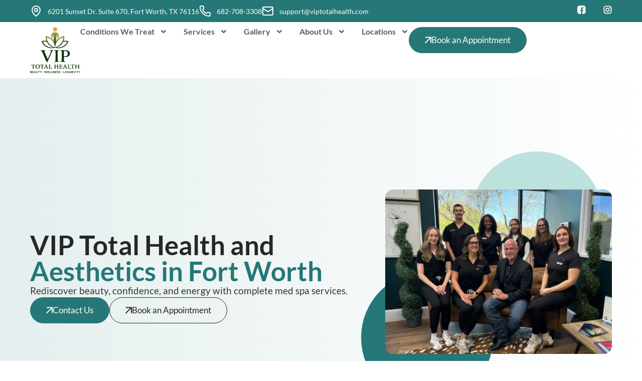

--- FILE ---
content_type: text/html; charset=UTF-8
request_url: https://viptotalhealth.com/
body_size: 33886
content:
<!doctype html>
<html lang="en-US">
<head>
	<meta charset="UTF-8">
<script>
var gform;gform||(document.addEventListener("gform_main_scripts_loaded",function(){gform.scriptsLoaded=!0}),document.addEventListener("gform/theme/scripts_loaded",function(){gform.themeScriptsLoaded=!0}),window.addEventListener("DOMContentLoaded",function(){gform.domLoaded=!0}),gform={domLoaded:!1,scriptsLoaded:!1,themeScriptsLoaded:!1,isFormEditor:()=>"function"==typeof InitializeEditor,callIfLoaded:function(o){return!(!gform.domLoaded||!gform.scriptsLoaded||!gform.themeScriptsLoaded&&!gform.isFormEditor()||(gform.isFormEditor()&&console.warn("The use of gform.initializeOnLoaded() is deprecated in the form editor context and will be removed in Gravity Forms 3.1."),o(),0))},initializeOnLoaded:function(o){gform.callIfLoaded(o)||(document.addEventListener("gform_main_scripts_loaded",()=>{gform.scriptsLoaded=!0,gform.callIfLoaded(o)}),document.addEventListener("gform/theme/scripts_loaded",()=>{gform.themeScriptsLoaded=!0,gform.callIfLoaded(o)}),window.addEventListener("DOMContentLoaded",()=>{gform.domLoaded=!0,gform.callIfLoaded(o)}))},hooks:{action:{},filter:{}},addAction:function(o,r,e,t){gform.addHook("action",o,r,e,t)},addFilter:function(o,r,e,t){gform.addHook("filter",o,r,e,t)},doAction:function(o){gform.doHook("action",o,arguments)},applyFilters:function(o){return gform.doHook("filter",o,arguments)},removeAction:function(o,r){gform.removeHook("action",o,r)},removeFilter:function(o,r,e){gform.removeHook("filter",o,r,e)},addHook:function(o,r,e,t,n){null==gform.hooks[o][r]&&(gform.hooks[o][r]=[]);var d=gform.hooks[o][r];null==n&&(n=r+"_"+d.length),gform.hooks[o][r].push({tag:n,callable:e,priority:t=null==t?10:t})},doHook:function(r,o,e){var t;if(e=Array.prototype.slice.call(e,1),null!=gform.hooks[r][o]&&((o=gform.hooks[r][o]).sort(function(o,r){return o.priority-r.priority}),o.forEach(function(o){"function"!=typeof(t=o.callable)&&(t=window[t]),"action"==r?t.apply(null,e):e[0]=t.apply(null,e)})),"filter"==r)return e[0]},removeHook:function(o,r,t,n){var e;null!=gform.hooks[o][r]&&(e=(e=gform.hooks[o][r]).filter(function(o,r,e){return!!(null!=n&&n!=o.tag||null!=t&&t!=o.priority)}),gform.hooks[o][r]=e)}});
</script>

	<meta name="viewport" content="width=device-width, initial-scale=1">
	<link rel="profile" href="https://gmpg.org/xfn/11">
	<meta name='robots' content='index, follow, max-image-preview:large, max-snippet:-1, max-video-preview:-1' />
	<style>img:is([sizes="auto" i], [sizes^="auto," i]) { contain-intrinsic-size: 3000px 1500px }</style>
	
	<!-- This site is optimized with the Yoast SEO Premium plugin v23.9 (Yoast SEO v26.7) - https://yoast.com/wordpress/plugins/seo/ -->
	<title>Med Spa in Fort Worth | VIP Total Health and Hydration</title>
	<meta name="description" content="VIP Total Health is proud to offer a wide range of comprehensive natural, holistic, and med spa services for our clientele in Fort Worth, TX." />
	<link rel="canonical" href="https://viptotalhealth.com/" />
	<meta property="og:locale" content="en_US" />
	<meta property="og:type" content="website" />
	<meta property="og:title" content="Home" />
	<meta property="og:description" content="VIP Total Health is proud to offer a wide range of comprehensive natural, holistic, and med spa services for our clientele in Fort Worth, TX." />
	<meta property="og:url" content="https://viptotalhealth.com/" />
	<meta property="og:site_name" content="VIP Total Health and Hydration" />
	<meta property="article:publisher" content="https://www.facebook.com/viptotalhealth" />
	<meta property="article:modified_time" content="2026-01-16T00:12:35+00:00" />
	<meta property="og:image" content="https://viptotalhealth.com/wp-content/uploads/2026/01/OG-Image.png" />
	<meta name="twitter:card" content="summary_large_image" />
	<meta name="twitter:image" content="https://viptotalhealth.com/wp-content/uploads/2026/01/OG-Image.png" />
	<script type="application/ld+json" class="yoast-schema-graph">{"@context":"https://schema.org","@graph":[{"@type":"WebPage","@id":"https://viptotalhealth.com/","url":"https://viptotalhealth.com/","name":"Med Spa in Fort Worth | VIP Total Health and Hydration","isPartOf":{"@id":"https://viptotalhealth.com/#website"},"about":{"@id":"https://viptotalhealth.com/#organization"},"primaryImageOfPage":{"@id":"https://viptotalhealth.com/#primaryimage"},"image":{"@id":"https://viptotalhealth.com/#primaryimage"},"thumbnailUrl":"https://viptotalhealth.com/wp-content/uploads/2025/10/IMG_4587-1024x809.webp","datePublished":"2021-09-02T14:31:28+00:00","dateModified":"2026-01-16T00:12:35+00:00","description":"VIP Total Health is proud to offer a wide range of comprehensive natural, holistic, and med spa services for our clientele in Fort Worth, TX.","breadcrumb":{"@id":"https://viptotalhealth.com/#breadcrumb"},"inLanguage":"en-US","potentialAction":[{"@type":"ReadAction","target":["https://viptotalhealth.com/"]}]},{"@type":"ImageObject","inLanguage":"en-US","@id":"https://viptotalhealth.com/#primaryimage","url":"https://viptotalhealth.com/wp-content/uploads/2025/10/IMG_4587.webp","contentUrl":"https://viptotalhealth.com/wp-content/uploads/2025/10/IMG_4587.webp","width":2560,"height":2022},{"@type":"BreadcrumbList","@id":"https://viptotalhealth.com/#breadcrumb","itemListElement":[{"@type":"ListItem","position":1,"name":"Home"}]},{"@type":"WebSite","@id":"https://viptotalhealth.com/#website","url":"https://viptotalhealth.com/","name":"VIP Total Health and Hydration","description":"Med Spa","publisher":{"@id":"https://viptotalhealth.com/#organization"},"potentialAction":[{"@type":"SearchAction","target":{"@type":"EntryPoint","urlTemplate":"https://viptotalhealth.com/?s={search_term_string}"},"query-input":{"@type":"PropertyValueSpecification","valueRequired":true,"valueName":"search_term_string"}}],"inLanguage":"en-US"},{"@type":"Organization","@id":"https://viptotalhealth.com/#organization","name":"Vip Total Health and Hydration","url":"https://viptotalhealth.com/","logo":{"@type":"ImageObject","inLanguage":"en-US","@id":"https://viptotalhealth.com/#/schema/logo/image/","url":"","contentUrl":"","caption":"Vip Total Health and Hydration"},"image":{"@id":"https://viptotalhealth.com/#/schema/logo/image/"},"sameAs":["https://www.facebook.com/viptotalhealth","https://www.instagram.com/viptotalhealth_hydrationfw/"]}]}</script>
	<!-- / Yoast SEO Premium plugin. -->


<link rel='dns-prefetch' href='//www.googletagmanager.com' />
<link rel="alternate" type="application/rss+xml" title="VIP Total Health and Hydration &raquo; Feed" href="https://viptotalhealth.com/feed/" />
<meta property="og:image" content="https://viptotalhealth.com/wp-content/uploads/2026/01/OG-Image.png">
<meta name="twitter:image" content="https://viptotalhealth.com/wp-content/uploads/2026/01/OG-Image.png">
<style id='global-styles-inline-css'>
:root{--wp--preset--aspect-ratio--square: 1;--wp--preset--aspect-ratio--4-3: 4/3;--wp--preset--aspect-ratio--3-4: 3/4;--wp--preset--aspect-ratio--3-2: 3/2;--wp--preset--aspect-ratio--2-3: 2/3;--wp--preset--aspect-ratio--16-9: 16/9;--wp--preset--aspect-ratio--9-16: 9/16;--wp--preset--color--black: #000000;--wp--preset--color--cyan-bluish-gray: #abb8c3;--wp--preset--color--white: #ffffff;--wp--preset--color--pale-pink: #f78da7;--wp--preset--color--vivid-red: #cf2e2e;--wp--preset--color--luminous-vivid-orange: #ff6900;--wp--preset--color--luminous-vivid-amber: #fcb900;--wp--preset--color--light-green-cyan: #7bdcb5;--wp--preset--color--vivid-green-cyan: #00d084;--wp--preset--color--pale-cyan-blue: #8ed1fc;--wp--preset--color--vivid-cyan-blue: #0693e3;--wp--preset--color--vivid-purple: #9b51e0;--wp--preset--gradient--vivid-cyan-blue-to-vivid-purple: linear-gradient(135deg,rgba(6,147,227,1) 0%,rgb(155,81,224) 100%);--wp--preset--gradient--light-green-cyan-to-vivid-green-cyan: linear-gradient(135deg,rgb(122,220,180) 0%,rgb(0,208,130) 100%);--wp--preset--gradient--luminous-vivid-amber-to-luminous-vivid-orange: linear-gradient(135deg,rgba(252,185,0,1) 0%,rgba(255,105,0,1) 100%);--wp--preset--gradient--luminous-vivid-orange-to-vivid-red: linear-gradient(135deg,rgba(255,105,0,1) 0%,rgb(207,46,46) 100%);--wp--preset--gradient--very-light-gray-to-cyan-bluish-gray: linear-gradient(135deg,rgb(238,238,238) 0%,rgb(169,184,195) 100%);--wp--preset--gradient--cool-to-warm-spectrum: linear-gradient(135deg,rgb(74,234,220) 0%,rgb(151,120,209) 20%,rgb(207,42,186) 40%,rgb(238,44,130) 60%,rgb(251,105,98) 80%,rgb(254,248,76) 100%);--wp--preset--gradient--blush-light-purple: linear-gradient(135deg,rgb(255,206,236) 0%,rgb(152,150,240) 100%);--wp--preset--gradient--blush-bordeaux: linear-gradient(135deg,rgb(254,205,165) 0%,rgb(254,45,45) 50%,rgb(107,0,62) 100%);--wp--preset--gradient--luminous-dusk: linear-gradient(135deg,rgb(255,203,112) 0%,rgb(199,81,192) 50%,rgb(65,88,208) 100%);--wp--preset--gradient--pale-ocean: linear-gradient(135deg,rgb(255,245,203) 0%,rgb(182,227,212) 50%,rgb(51,167,181) 100%);--wp--preset--gradient--electric-grass: linear-gradient(135deg,rgb(202,248,128) 0%,rgb(113,206,126) 100%);--wp--preset--gradient--midnight: linear-gradient(135deg,rgb(2,3,129) 0%,rgb(40,116,252) 100%);--wp--preset--font-size--small: 13px;--wp--preset--font-size--medium: 20px;--wp--preset--font-size--large: 36px;--wp--preset--font-size--x-large: 42px;--wp--preset--spacing--20: 0.44rem;--wp--preset--spacing--30: 0.67rem;--wp--preset--spacing--40: 1rem;--wp--preset--spacing--50: 1.5rem;--wp--preset--spacing--60: 2.25rem;--wp--preset--spacing--70: 3.38rem;--wp--preset--spacing--80: 5.06rem;--wp--preset--shadow--natural: 6px 6px 9px rgba(0, 0, 0, 0.2);--wp--preset--shadow--deep: 12px 12px 50px rgba(0, 0, 0, 0.4);--wp--preset--shadow--sharp: 6px 6px 0px rgba(0, 0, 0, 0.2);--wp--preset--shadow--outlined: 6px 6px 0px -3px rgba(255, 255, 255, 1), 6px 6px rgba(0, 0, 0, 1);--wp--preset--shadow--crisp: 6px 6px 0px rgba(0, 0, 0, 1);}:root { --wp--style--global--content-size: 800px;--wp--style--global--wide-size: 1200px; }:where(body) { margin: 0; }.wp-site-blocks > .alignleft { float: left; margin-right: 2em; }.wp-site-blocks > .alignright { float: right; margin-left: 2em; }.wp-site-blocks > .aligncenter { justify-content: center; margin-left: auto; margin-right: auto; }:where(.wp-site-blocks) > * { margin-block-start: 24px; margin-block-end: 0; }:where(.wp-site-blocks) > :first-child { margin-block-start: 0; }:where(.wp-site-blocks) > :last-child { margin-block-end: 0; }:root { --wp--style--block-gap: 24px; }:root :where(.is-layout-flow) > :first-child{margin-block-start: 0;}:root :where(.is-layout-flow) > :last-child{margin-block-end: 0;}:root :where(.is-layout-flow) > *{margin-block-start: 24px;margin-block-end: 0;}:root :where(.is-layout-constrained) > :first-child{margin-block-start: 0;}:root :where(.is-layout-constrained) > :last-child{margin-block-end: 0;}:root :where(.is-layout-constrained) > *{margin-block-start: 24px;margin-block-end: 0;}:root :where(.is-layout-flex){gap: 24px;}:root :where(.is-layout-grid){gap: 24px;}.is-layout-flow > .alignleft{float: left;margin-inline-start: 0;margin-inline-end: 2em;}.is-layout-flow > .alignright{float: right;margin-inline-start: 2em;margin-inline-end: 0;}.is-layout-flow > .aligncenter{margin-left: auto !important;margin-right: auto !important;}.is-layout-constrained > .alignleft{float: left;margin-inline-start: 0;margin-inline-end: 2em;}.is-layout-constrained > .alignright{float: right;margin-inline-start: 2em;margin-inline-end: 0;}.is-layout-constrained > .aligncenter{margin-left: auto !important;margin-right: auto !important;}.is-layout-constrained > :where(:not(.alignleft):not(.alignright):not(.alignfull)){max-width: var(--wp--style--global--content-size);margin-left: auto !important;margin-right: auto !important;}.is-layout-constrained > .alignwide{max-width: var(--wp--style--global--wide-size);}body .is-layout-flex{display: flex;}.is-layout-flex{flex-wrap: wrap;align-items: center;}.is-layout-flex > :is(*, div){margin: 0;}body .is-layout-grid{display: grid;}.is-layout-grid > :is(*, div){margin: 0;}body{padding-top: 0px;padding-right: 0px;padding-bottom: 0px;padding-left: 0px;}a:where(:not(.wp-element-button)){text-decoration: underline;}:root :where(.wp-element-button, .wp-block-button__link){background-color: #32373c;border-width: 0;color: #fff;font-family: inherit;font-size: inherit;line-height: inherit;padding: calc(0.667em + 2px) calc(1.333em + 2px);text-decoration: none;}.has-black-color{color: var(--wp--preset--color--black) !important;}.has-cyan-bluish-gray-color{color: var(--wp--preset--color--cyan-bluish-gray) !important;}.has-white-color{color: var(--wp--preset--color--white) !important;}.has-pale-pink-color{color: var(--wp--preset--color--pale-pink) !important;}.has-vivid-red-color{color: var(--wp--preset--color--vivid-red) !important;}.has-luminous-vivid-orange-color{color: var(--wp--preset--color--luminous-vivid-orange) !important;}.has-luminous-vivid-amber-color{color: var(--wp--preset--color--luminous-vivid-amber) !important;}.has-light-green-cyan-color{color: var(--wp--preset--color--light-green-cyan) !important;}.has-vivid-green-cyan-color{color: var(--wp--preset--color--vivid-green-cyan) !important;}.has-pale-cyan-blue-color{color: var(--wp--preset--color--pale-cyan-blue) !important;}.has-vivid-cyan-blue-color{color: var(--wp--preset--color--vivid-cyan-blue) !important;}.has-vivid-purple-color{color: var(--wp--preset--color--vivid-purple) !important;}.has-black-background-color{background-color: var(--wp--preset--color--black) !important;}.has-cyan-bluish-gray-background-color{background-color: var(--wp--preset--color--cyan-bluish-gray) !important;}.has-white-background-color{background-color: var(--wp--preset--color--white) !important;}.has-pale-pink-background-color{background-color: var(--wp--preset--color--pale-pink) !important;}.has-vivid-red-background-color{background-color: var(--wp--preset--color--vivid-red) !important;}.has-luminous-vivid-orange-background-color{background-color: var(--wp--preset--color--luminous-vivid-orange) !important;}.has-luminous-vivid-amber-background-color{background-color: var(--wp--preset--color--luminous-vivid-amber) !important;}.has-light-green-cyan-background-color{background-color: var(--wp--preset--color--light-green-cyan) !important;}.has-vivid-green-cyan-background-color{background-color: var(--wp--preset--color--vivid-green-cyan) !important;}.has-pale-cyan-blue-background-color{background-color: var(--wp--preset--color--pale-cyan-blue) !important;}.has-vivid-cyan-blue-background-color{background-color: var(--wp--preset--color--vivid-cyan-blue) !important;}.has-vivid-purple-background-color{background-color: var(--wp--preset--color--vivid-purple) !important;}.has-black-border-color{border-color: var(--wp--preset--color--black) !important;}.has-cyan-bluish-gray-border-color{border-color: var(--wp--preset--color--cyan-bluish-gray) !important;}.has-white-border-color{border-color: var(--wp--preset--color--white) !important;}.has-pale-pink-border-color{border-color: var(--wp--preset--color--pale-pink) !important;}.has-vivid-red-border-color{border-color: var(--wp--preset--color--vivid-red) !important;}.has-luminous-vivid-orange-border-color{border-color: var(--wp--preset--color--luminous-vivid-orange) !important;}.has-luminous-vivid-amber-border-color{border-color: var(--wp--preset--color--luminous-vivid-amber) !important;}.has-light-green-cyan-border-color{border-color: var(--wp--preset--color--light-green-cyan) !important;}.has-vivid-green-cyan-border-color{border-color: var(--wp--preset--color--vivid-green-cyan) !important;}.has-pale-cyan-blue-border-color{border-color: var(--wp--preset--color--pale-cyan-blue) !important;}.has-vivid-cyan-blue-border-color{border-color: var(--wp--preset--color--vivid-cyan-blue) !important;}.has-vivid-purple-border-color{border-color: var(--wp--preset--color--vivid-purple) !important;}.has-vivid-cyan-blue-to-vivid-purple-gradient-background{background: var(--wp--preset--gradient--vivid-cyan-blue-to-vivid-purple) !important;}.has-light-green-cyan-to-vivid-green-cyan-gradient-background{background: var(--wp--preset--gradient--light-green-cyan-to-vivid-green-cyan) !important;}.has-luminous-vivid-amber-to-luminous-vivid-orange-gradient-background{background: var(--wp--preset--gradient--luminous-vivid-amber-to-luminous-vivid-orange) !important;}.has-luminous-vivid-orange-to-vivid-red-gradient-background{background: var(--wp--preset--gradient--luminous-vivid-orange-to-vivid-red) !important;}.has-very-light-gray-to-cyan-bluish-gray-gradient-background{background: var(--wp--preset--gradient--very-light-gray-to-cyan-bluish-gray) !important;}.has-cool-to-warm-spectrum-gradient-background{background: var(--wp--preset--gradient--cool-to-warm-spectrum) !important;}.has-blush-light-purple-gradient-background{background: var(--wp--preset--gradient--blush-light-purple) !important;}.has-blush-bordeaux-gradient-background{background: var(--wp--preset--gradient--blush-bordeaux) !important;}.has-luminous-dusk-gradient-background{background: var(--wp--preset--gradient--luminous-dusk) !important;}.has-pale-ocean-gradient-background{background: var(--wp--preset--gradient--pale-ocean) !important;}.has-electric-grass-gradient-background{background: var(--wp--preset--gradient--electric-grass) !important;}.has-midnight-gradient-background{background: var(--wp--preset--gradient--midnight) !important;}.has-small-font-size{font-size: var(--wp--preset--font-size--small) !important;}.has-medium-font-size{font-size: var(--wp--preset--font-size--medium) !important;}.has-large-font-size{font-size: var(--wp--preset--font-size--large) !important;}.has-x-large-font-size{font-size: var(--wp--preset--font-size--x-large) !important;}
:root :where(.wp-block-pullquote){font-size: 1.5em;line-height: 1.6;}
</style>
<link rel='stylesheet' id='hello-elementor-css' href='https://viptotalhealth.com/wp-content/themes/hello-elementor/assets/css/reset.css?ver=3.4.5' media='all' />
<link rel='stylesheet' id='hello-elementor-theme-style-css' href='https://viptotalhealth.com/wp-content/themes/hello-elementor/assets/css/theme.css?ver=3.4.5' media='all' />
<link rel='stylesheet' id='hello-elementor-header-footer-css' href='https://viptotalhealth.com/wp-content/themes/hello-elementor/assets/css/header-footer.css?ver=3.4.5' media='all' />
<link rel='stylesheet' id='elementor-frontend-css' href='https://viptotalhealth.com/wp-content/uploads/elementor/css/custom-frontend.min.css?ver=1768857467' media='all' />
<link rel='stylesheet' id='elementor-post-15-css' href='https://viptotalhealth.com/wp-content/uploads/elementor/css/post-15.css?ver=1768857468' media='all' />
<link rel='stylesheet' id='widget-icon-list-css' href='https://viptotalhealth.com/wp-content/uploads/elementor/css/custom-widget-icon-list.min.css?ver=1768857467' media='all' />
<link rel='stylesheet' id='widget-social-icons-css' href='https://viptotalhealth.com/wp-content/plugins/elementor/assets/css/widget-social-icons.min.css?ver=3.34.1' media='all' />
<link rel='stylesheet' id='e-apple-webkit-css' href='https://viptotalhealth.com/wp-content/uploads/elementor/css/custom-apple-webkit.min.css?ver=1768857467' media='all' />
<link rel='stylesheet' id='widget-image-css' href='https://viptotalhealth.com/wp-content/plugins/elementor/assets/css/widget-image.min.css?ver=3.34.1' media='all' />
<link rel='stylesheet' id='widget-nav-menu-css' href='https://viptotalhealth.com/wp-content/uploads/elementor/css/custom-pro-widget-nav-menu.min.css?ver=1768857467' media='all' />
<link rel='stylesheet' id='e-animation-fadeInRight-css' href='https://viptotalhealth.com/wp-content/plugins/elementor/assets/lib/animations/styles/fadeInRight.min.css?ver=3.34.1' media='all' />
<link rel='stylesheet' id='widget-off-canvas-css' href='https://viptotalhealth.com/wp-content/plugins/elementor-pro/assets/css/widget-off-canvas.min.css?ver=3.34.0' media='all' />
<link rel='stylesheet' id='e-sticky-css' href='https://viptotalhealth.com/wp-content/plugins/elementor-pro/assets/css/modules/sticky.min.css?ver=3.34.0' media='all' />
<link rel='stylesheet' id='widget-heading-css' href='https://viptotalhealth.com/wp-content/plugins/elementor/assets/css/widget-heading.min.css?ver=3.34.1' media='all' />
<link rel='stylesheet' id='widget-divider-css' href='https://viptotalhealth.com/wp-content/plugins/elementor/assets/css/widget-divider.min.css?ver=3.34.1' media='all' />
<link rel='stylesheet' id='e-animation-fadeInLeft-css' href='https://viptotalhealth.com/wp-content/plugins/elementor/assets/lib/animations/styles/fadeInLeft.min.css?ver=3.34.1' media='all' />
<link rel='stylesheet' id='e-popup-css' href='https://viptotalhealth.com/wp-content/plugins/elementor-pro/assets/css/conditionals/popup.min.css?ver=3.34.0' media='all' />
<link rel='stylesheet' id='widget-spacer-css' href='https://viptotalhealth.com/wp-content/plugins/elementor/assets/css/widget-spacer.min.css?ver=3.34.1' media='all' />
<link rel='stylesheet' id='widget-icon-box-css' href='https://viptotalhealth.com/wp-content/uploads/elementor/css/custom-widget-icon-box.min.css?ver=1768857467' media='all' />
<link rel='stylesheet' id='widget-image-box-css' href='https://viptotalhealth.com/wp-content/uploads/elementor/css/custom-widget-image-box.min.css?ver=1768857467' media='all' />
<link rel='stylesheet' id='widget-loop-common-css' href='https://viptotalhealth.com/wp-content/plugins/elementor-pro/assets/css/widget-loop-common.min.css?ver=3.34.0' media='all' />
<link rel='stylesheet' id='widget-loop-grid-css' href='https://viptotalhealth.com/wp-content/uploads/elementor/css/custom-pro-widget-loop-grid.min.css?ver=1768857467' media='all' />
<link rel='stylesheet' id='elementor-post-7858-css' href='https://viptotalhealth.com/wp-content/uploads/elementor/css/post-7858.css?ver=1768857469' media='all' />
<link rel='stylesheet' id='elementor-post-11819-css' href='https://viptotalhealth.com/wp-content/uploads/elementor/css/post-11819.css?ver=1768857469' media='all' />
<link rel='stylesheet' id='elementor-post-11861-css' href='https://viptotalhealth.com/wp-content/uploads/elementor/css/post-11861.css?ver=1768857469' media='all' />
<link rel='stylesheet' id='elementor-post-12007-css' href='https://viptotalhealth.com/wp-content/uploads/elementor/css/post-12007.css?ver=1768857469' media='all' />
<link rel='stylesheet' id='elementor-post-10476-css' href='https://viptotalhealth.com/wp-content/uploads/elementor/css/post-10476.css?ver=1768857469' media='all' />
<link rel='stylesheet' id='elementor-post-10457-css' href='https://viptotalhealth.com/wp-content/uploads/elementor/css/post-10457.css?ver=1768857469' media='all' />
<link rel='stylesheet' id='elementor-gf-local-lato-css' href='https://viptotalhealth.com/wp-content/uploads/elementor/google-fonts/css/lato.css?ver=1768521922' media='all' />
<link rel='stylesheet' id='elementor-gf-local-rubik-css' href='https://viptotalhealth.com/wp-content/uploads/elementor/google-fonts/css/rubik.css?ver=1768521926' media='all' />
<script src="https://viptotalhealth.com/wp-includes/js/jquery/jquery.min.js?ver=3.7.1" id="jquery-core-js"></script>
<script src="https://viptotalhealth.com/wp-includes/js/jquery/jquery-migrate.min.js?ver=3.4.1" id="jquery-migrate-js"></script>
<link rel="https://api.w.org/" href="https://viptotalhealth.com/wp-json/" /><link rel="alternate" title="JSON" type="application/json" href="https://viptotalhealth.com/wp-json/wp/v2/pages/7858" /><meta name="generator" content="Site Kit by Google 1.170.0" /><!-- HFCM by 99 Robots - Snippet # 1: Analytics -->
<!-- Google tag (gtag.js) -->
<script async src="https://www.googletagmanager.com/gtag/js?id=UA-240828605-1"></script>
<script>
  window.dataLayer = window.dataLayer || [];
  function gtag(){dataLayer.push(arguments);}
  gtag('js', new Date());

  gtag('config', 'UA-240828605-1');
</script>
<!-- /end HFCM by 99 Robots -->
<!-- HFCM by 99 Robots - Snippet # 2: Google Analytics 4 Tag -->
<!-- Google tag (gtag.js) -->
<script async src="https://www.googletagmanager.com/gtag/js?id=G-80J2WG0BH4"></script>
<script>
  window.dataLayer = window.dataLayer || [];
  function gtag(){dataLayer.push(arguments);}
  gtag('js', new Date());

  gtag('config', 'G-80J2WG0BH4');
</script>
<!-- /end HFCM by 99 Robots -->
<script>var $wc_load=function(a){return  JSON.parse(JSON.stringify(a))},$wc_leads=$wc_leads||{doc:{url:$wc_load(document.URL),ref:$wc_load(document.referrer),search:$wc_load(location.search),hash:$wc_load(location.hash)}};</script><script  src="//s.ksrndkehqnwntyxlhgto.com/147074.js"></script>
<!-- Google tag (gtag.js) -->
<script async src="https://www.googletagmanager.com/gtag/js?id=AW-17045102489"></script>
<script>
  window.dataLayer = window.dataLayer || [];
  function gtag(){dataLayer.push(arguments);}
  gtag('js', new Date());

  gtag('config', 'AW-17045102489');
</script><!-- Stream WordPress user activity plugin v4.1.1 -->
<meta name="ti-site-data" content="eyJyIjoiMTowITc6MCEzMDowIiwibyI6Imh0dHBzOlwvXC92aXB0b3RhbGhlYWx0aC5jb21cL3dwLWFkbWluXC9hZG1pbi1hamF4LnBocD9hY3Rpb249dGlfb25saW5lX3VzZXJzX2dvb2dsZSZhbXA7cD0lMkYmYW1wO193cG5vbmNlPTkzYzdlNTBmNzYifQ==" /><meta name="generator" content="Elementor 3.34.1; features: e_font_icon_svg, additional_custom_breakpoints; settings: css_print_method-external, google_font-enabled, font_display-auto">
<!-- Google tag (gtag.js) -->
<script async src="https://www.googletagmanager.com/gtag/js?id=G-0GQCQ5VLCC"></script>
<script>
  window.dataLayer = window.dataLayer || [];
  function gtag(){dataLayer.push(arguments);}
  gtag('js', new Date());

  gtag('config', 'G-0GQCQ5VLCC');
</script>
<script>
function removeSpecificMaxButtonFooterStyle() {
	// Look for all <style> tags directly under body or footer
	const styleTags = document.querySelectorAll('footer style, body > style');

	styleTags.forEach(styleTag => {
		const cssText = styleTag.textContent;

		// Check for the unique MaxButtons CSS pattern
		if (cssText.includes('.maxbutton-') || cssText.includes('.maxbutton')) {
			styleTag.remove();
		}
	});
}

	// Run once after page load
	window.addEventListener('load', () => {
		removeSpecificMaxButtonFooterStyle();
	});
</script>
			<style>
				.e-con.e-parent:nth-of-type(n+4):not(.e-lazyloaded):not(.e-no-lazyload),
				.e-con.e-parent:nth-of-type(n+4):not(.e-lazyloaded):not(.e-no-lazyload) * {
					background-image: none !important;
				}
				@media screen and (max-height: 1024px) {
					.e-con.e-parent:nth-of-type(n+3):not(.e-lazyloaded):not(.e-no-lazyload),
					.e-con.e-parent:nth-of-type(n+3):not(.e-lazyloaded):not(.e-no-lazyload) * {
						background-image: none !important;
					}
				}
				@media screen and (max-height: 640px) {
					.e-con.e-parent:nth-of-type(n+2):not(.e-lazyloaded):not(.e-no-lazyload),
					.e-con.e-parent:nth-of-type(n+2):not(.e-lazyloaded):not(.e-no-lazyload) * {
						background-image: none !important;
					}
				}
			</style>
			<!-- Meta Pixel Code -->
<script>
!function(f,b,e,v,n,t,s)
{if(f.fbq)return;n=f.fbq=function(){n.callMethod?
n.callMethod.apply(n,arguments):n.queue.push(arguments)};
if(!f._fbq)f._fbq=n;n.push=n;n.loaded=!0;n.version='2.0';
n.queue=[];t=b.createElement(e);t.async=!0;
t.src=v;s=b.getElementsByTagName(e)[0];
s.parentNode.insertBefore(t,s)}(window, document,'script',
'https://connect.facebook.net/en_US/fbevents.js');
fbq('init', '393945331836557');
fbq('track', 'PageView');
</script>
<noscript><img height="1" width="1" style="display:none"
src="https://www.facebook.com/tr?id=393945331836557&ev=PageView&noscript=1"
/></noscript>
<!-- End Meta Pixel Code -->
<link rel="icon" href="https://viptotalhealth.com/wp-content/uploads/2021/12/favicon_vip-150x150.webp" sizes="32x32" />
<link rel="icon" href="https://viptotalhealth.com/wp-content/uploads/2021/12/favicon_vip.webp" sizes="192x192" />
<link rel="apple-touch-icon" href="https://viptotalhealth.com/wp-content/uploads/2021/12/favicon_vip.webp" />
<meta name="msapplication-TileImage" content="https://viptotalhealth.com/wp-content/uploads/2021/12/favicon_vip.webp" />
</head>
<body class="home wp-singular page-template page-template-elementor_header_footer page page-id-7858 wp-custom-logo wp-embed-responsive wp-theme-hello-elementor eio-default hello-elementor-default elementor-default elementor-template-full-width elementor-kit-15 elementor-page elementor-page-7858">


<a class="skip-link screen-reader-text" href="#content">Skip to content</a>

		<header data-elementor-type="header" data-elementor-id="11819" class="elementor elementor-11819 elementor-location-header" data-elementor-post-type="elementor_library">
			<div class="elementor-element elementor-element-01177e2 e-flex e-con-boxed e-con e-parent" data-id="01177e2" data-element_type="container" data-settings="{&quot;background_background&quot;:&quot;classic&quot;}">
					<div class="e-con-inner">
		<div class="elementor-element elementor-element-5311898 e-con-full e-flex e-con e-child" data-id="5311898" data-element_type="container">
		<div class="elementor-element elementor-element-4c6ebb0 e-con-full e-flex e-con e-child" data-id="4c6ebb0" data-element_type="container">
				<div class="elementor-element elementor-element-3a77192 elementor-icon-list--layout-inline elementor-mobile-align-center elementor-hidden-mobile elementor-hidden-tablet elementor-list-item-link-full_width elementor-widget elementor-widget-icon-list" data-id="3a77192" data-element_type="widget" data-widget_type="icon-list.default">
				<div class="elementor-widget-container">
							<ul class="elementor-icon-list-items elementor-inline-items">
							<li class="elementor-icon-list-item elementor-inline-item">
											<a href="http://maps.google.com/maps?ll=32.726312,-97.416679&amp;z=12&amp;t=m&amp;hl=en-US&amp;gl=US&amp;mapclient=embed&amp;cid=2391478179913216941">

												<span class="elementor-icon-list-icon">
							<svg xmlns="http://www.w3.org/2000/svg" width="24" height="24" viewBox="0 0 24 24" fill="none"><path d="M20 10C20 14.993 14.461 20.193 12.601 21.799C12.4277 21.9293 12.2168 21.9998 12 21.9998C11.7832 21.9998 11.5723 21.9293 11.399 21.799C9.539 20.193 4 14.993 4 10C4 7.87827 4.84285 5.84344 6.34315 4.34315C7.84344 2.84285 9.87827 2 12 2C14.1217 2 16.1566 2.84285 17.6569 4.34315C19.1571 5.84344 20 7.87827 20 10Z" stroke="white" stroke-width="2" stroke-linecap="round" stroke-linejoin="round"></path><path d="M12 13C13.6569 13 15 11.6569 15 10C15 8.34315 13.6569 7 12 7C10.3431 7 9 8.34315 9 10C9 11.6569 10.3431 13 12 13Z" stroke="white" stroke-width="2" stroke-linecap="round" stroke-linejoin="round"></path></svg>						</span>
										<span class="elementor-icon-list-text">6201 Sunset Dr. Suite 670, Fort Worth, TX 76116</span>
											</a>
									</li>
								<li class="elementor-icon-list-item elementor-inline-item">
											<a href="http://682-708-3308">

												<span class="elementor-icon-list-icon">
							<svg xmlns="http://www.w3.org/2000/svg" width="24" height="24" viewBox="0 0 24 24" fill="none"><path d="M13.832 16.568C14.0385 16.6628 14.2712 16.6845 14.4917 16.6294C14.7122 16.5744 14.9073 16.4458 15.045 16.265L15.4 15.8C15.5863 15.5516 15.8279 15.35 16.1056 15.2111C16.3833 15.0723 16.6895 15 17 15H20C20.5304 15 21.0391 15.2107 21.4142 15.5858C21.7893 15.9609 22 16.4696 22 17V20C22 20.5304 21.7893 21.0391 21.4142 21.4142C21.0391 21.7893 20.5304 22 20 22C15.2261 22 10.6477 20.1036 7.27208 16.7279C3.89642 13.3523 2 8.7739 2 4C2 3.46957 2.21071 2.96086 2.58579 2.58579C2.96086 2.21071 3.46957 2 4 2H7C7.53043 2 8.03914 2.21071 8.41421 2.58579C8.78929 2.96086 9 3.46957 9 4V7C9 7.31049 8.92771 7.61672 8.78885 7.89443C8.65 8.17214 8.44839 8.41371 8.2 8.6L7.732 8.951C7.54842 9.09118 7.41902 9.29059 7.36579 9.51535C7.31256 9.74012 7.33878 9.97638 7.44 10.184C8.80668 12.9599 11.0544 15.2048 13.832 16.568Z" stroke="white" stroke-width="2" stroke-linecap="round" stroke-linejoin="round"></path></svg>						</span>
										<span class="elementor-icon-list-text">682-708-3308</span>
											</a>
									</li>
								<li class="elementor-icon-list-item elementor-inline-item">
											<a href="/cdn-cgi/l/email-protection#c3b0b6b3b3acb1b783b5aab3b7acb7a2afaba6a2afb7abeda0acae">

												<span class="elementor-icon-list-icon">
							<svg xmlns="http://www.w3.org/2000/svg" width="24" height="24" viewBox="0 0 24 24" fill="none"><path d="M22 7L13.009 12.727C12.7039 12.9042 12.3573 12.9976 12.0045 12.9976C11.6517 12.9976 11.3051 12.9042 11 12.727L2 7" stroke="white" stroke-width="2" stroke-linecap="round" stroke-linejoin="round"></path><path d="M20 4H4C2.89543 4 2 4.89543 2 6V18C2 19.1046 2.89543 20 4 20H20C21.1046 20 22 19.1046 22 18V6C22 4.89543 21.1046 4 20 4Z" stroke="white" stroke-width="2" stroke-linecap="round" stroke-linejoin="round"></path></svg>						</span>
										<span class="elementor-icon-list-text"><span class="__cf_email__" data-cfemail="04777174746b767044726d74706b7065686c616568706c2a676b69">[email&#160;protected]</span></span>
											</a>
									</li>
						</ul>
						</div>
				</div>
				<div class="elementor-element elementor-element-9f05d53 elementor-icon-list--layout-inline elementor-mobile-align-center elementor-hidden-desktop elementor-list-item-link-full_width elementor-widget elementor-widget-icon-list" data-id="9f05d53" data-element_type="widget" data-widget_type="icon-list.default">
				<div class="elementor-widget-container">
							<ul class="elementor-icon-list-items elementor-inline-items">
							<li class="elementor-icon-list-item elementor-inline-item">
											<a href="http://682-708-3308">

												<span class="elementor-icon-list-icon">
							<svg aria-hidden="true" class="e-font-icon-svg e-fas-phone-alt" viewBox="0 0 512 512" xmlns="http://www.w3.org/2000/svg"><path d="M497.39 361.8l-112-48a24 24 0 0 0-28 6.9l-49.6 60.6A370.66 370.66 0 0 1 130.6 204.11l60.6-49.6a23.94 23.94 0 0 0 6.9-28l-48-112A24.16 24.16 0 0 0 122.6.61l-104 24A24 24 0 0 0 0 48c0 256.5 207.9 464 464 464a24 24 0 0 0 23.4-18.6l24-104a24.29 24.29 0 0 0-14.01-27.6z"></path></svg>						</span>
										<span class="elementor-icon-list-text">682-708-3308</span>
											</a>
									</li>
						</ul>
						</div>
				</div>
				</div>
		<div class="elementor-element elementor-element-122d601 e-con-full elementor-hidden-mobile elementor-hidden-tablet e-flex e-con e-child" data-id="122d601" data-element_type="container">
				<div class="elementor-element elementor-element-5a1823b elementor-shape-square e-grid-align-right e-grid-align-mobile-center elementor-grid-0 elementor-widget elementor-widget-social-icons" data-id="5a1823b" data-element_type="widget" data-widget_type="social-icons.default">
				<div class="elementor-widget-container">
							<div class="elementor-social-icons-wrapper elementor-grid" role="list">
							<span class="elementor-grid-item" role="listitem">
					<a class="elementor-icon elementor-social-icon elementor-social-icon- elementor-repeater-item-ac37e69" href="http://www.facebook.com/profile.php?id=61576687100301" target="_blank">
						<span class="elementor-screen-only"></span>
						<svg xmlns="http://www.w3.org/2000/svg" width="18" height="18" viewBox="0 0 18 18" fill="none"><path d="M13.7764 6.03416L13.7412 3.92381H13.7402C13.7342 3.41178 13.325 3.00494 12.8115 3.00487H12.8018L10.4277 3.04002L10.4248 3.041C8.59999 3.07422 7.14474 4.57064 7.17773 6.40038L7.2168 8.59178L6.39062 8.60643C5.87828 8.61206 5.47182 9.02241 5.47168 9.53612V9.54686L5.49805 11.2178V11.2168C5.50319 11.7296 5.91354 12.1367 6.42773 12.1367H6.43848L7.26855 12.1221L7.34473 16.9062V16.9082C7.34679 17.0296 7.24896 17.1269 7.13086 17.1269L5.1084 17.1269C3.64074 17.1269 2.5491 16.6916 1.8252 15.9668C1.10134 15.2419 0.666074 14.1482 0.666016 12.6758L0.666016 5.31541C0.66608 3.84774 1.10121 2.7562 1.8252 2.03221C2.54918 1.30822 3.64073 0.873096 5.1084 0.873032L12.4775 0.873032C13.9452 0.873089 15.0367 1.30823 15.7607 2.03221C16.4847 2.7562 16.9199 3.84774 16.9199 5.31541L16.9199 12.6846C16.9199 14.1522 16.4847 15.2438 15.7607 15.9678C15.0367 16.6918 13.9452 17.1269 12.4775 17.1269H11.4307C11.3152 17.1268 11.218 17.0295 11.2178 16.914L11.2178 12.0625L12.541 12.04H12.5596L12.5771 12.039C12.986 12.0098 13.346 11.7165 13.4365 11.2939L13.4404 11.2744L13.748 9.59471L13.75 9.58397C13.8437 9.02059 13.4084 8.50104 12.8291 8.50096H12.8193L11.1699 8.52342L11.1445 7.00389L12.8574 6.97557L12.8564 6.97459C13.3691 6.96937 13.7762 6.55987 13.7764 6.04588V6.03416Z" fill="white" stroke="white" stroke-width="1.33241"></path></svg>					</a>
				</span>
							<span class="elementor-grid-item" role="listitem">
					<a class="elementor-icon elementor-social-icon elementor-social-icon- elementor-repeater-item-61c0b2e" href="http://www.instagram.com/vip_totalhealth/" target="_blank">
						<span class="elementor-screen-only"></span>
						<svg xmlns="http://www.w3.org/2000/svg" width="21" height="20" viewBox="0 0 21 20" fill="none"><path d="M10.3787 13.908C12.537 13.908 14.2867 12.1583 14.2867 9.99999C14.2867 7.84166 12.537 6.092 10.3787 6.092C8.22037 6.092 6.4707 7.84166 6.4707 9.99999C6.4707 12.1583 8.22037 13.908 10.3787 13.908Z" stroke="white" stroke-width="2.22233" stroke-linecap="round" stroke-linejoin="round"></path><path d="M1.58594 13.908L1.58594 6.09201C1.58594 3.39411 3.77303 1.20702 6.47093 1.20702L14.2869 1.20702C16.9848 1.20702 19.1719 3.39411 19.1719 6.09201L19.1719 13.908C19.1719 16.6059 16.9848 18.793 14.2869 18.793L6.47093 18.793C3.77303 18.793 1.58594 16.6059 1.58594 13.908Z" stroke="white" stroke-width="2.22068"></path><path d="M15.7524 4.6421L15.7677 4.62515" stroke="white" stroke-width="2.22068" stroke-linecap="round" stroke-linejoin="round"></path></svg>					</a>
				</span>
					</div>
						</div>
				</div>
				</div>
				</div>
					</div>
				</div>
		<div class="elementor-element elementor-element-bda9896 e-flex e-con-boxed e-con e-parent" data-id="bda9896" data-element_type="container" data-settings="{&quot;sticky&quot;:&quot;top&quot;,&quot;sticky_anchor_link_offset&quot;:44,&quot;sticky_on&quot;:[&quot;desktop&quot;,&quot;tablet&quot;,&quot;mobile&quot;],&quot;sticky_offset&quot;:0,&quot;sticky_effects_offset&quot;:0}">
					<div class="e-con-inner">
		<div class="elementor-element elementor-element-b6605c9 e-con-full e-flex e-con e-child" data-id="b6605c9" data-element_type="container">
				<div class="elementor-element elementor-element-c811ddf elementor-widget elementor-widget-theme-site-logo elementor-widget-image" data-id="c811ddf" data-element_type="widget" data-widget_type="theme-site-logo.default">
				<div class="elementor-widget-container">
											<a href="https://viptotalhealth.com">
			<img fetchpriority="high" width="711" height="657" src="https://viptotalhealth.com/wp-content/uploads/2021/12/vip_total_health_logo.webp" class="attachment-full size-full wp-image-12005" alt="" srcset="https://viptotalhealth.com/wp-content/uploads/2021/12/vip_total_health_logo.webp 711w, https://viptotalhealth.com/wp-content/uploads/2021/12/vip_total_health_logo-300x277.webp 300w" sizes="(max-width: 711px) 100vw, 711px" />				</a>
											</div>
				</div>
				<div class="elementor-element elementor-element-8a27eb9 elementor-nav-menu__align-center elementor-nav-menu--dropdown-none elementor-hidden-tablet elementor-hidden-mobile elementor-widget elementor-widget-nav-menu" data-id="8a27eb9" data-element_type="widget" data-settings="{&quot;submenu_icon&quot;:{&quot;value&quot;:&quot;&lt;svg aria-hidden=\&quot;true\&quot; class=\&quot;e-font-icon-svg e-fas-angle-down\&quot; viewBox=\&quot;0 0 320 512\&quot; xmlns=\&quot;http:\/\/www.w3.org\/2000\/svg\&quot;&gt;&lt;path d=\&quot;M143 352.3L7 216.3c-9.4-9.4-9.4-24.6 0-33.9l22.6-22.6c9.4-9.4 24.6-9.4 33.9 0l96.4 96.4 96.4-96.4c9.4-9.4 24.6-9.4 33.9 0l22.6 22.6c9.4 9.4 9.4 24.6 0 33.9l-136 136c-9.2 9.4-24.4 9.4-33.8 0z\&quot;&gt;&lt;\/path&gt;&lt;\/svg&gt;&quot;,&quot;library&quot;:&quot;fa-solid&quot;},&quot;layout&quot;:&quot;horizontal&quot;}" data-widget_type="nav-menu.default">
				<div class="elementor-widget-container">
								<nav aria-label="Menu" class="elementor-nav-menu--main elementor-nav-menu__container elementor-nav-menu--layout-horizontal e--pointer-none">
				<ul id="menu-1-8a27eb9" class="elementor-nav-menu"><li class="menu-item menu-item-type-post_type menu-item-object-page menu-item-has-children menu-item-10734"><a href="https://viptotalhealth.com/conditions-we-treat/" class="elementor-item">Conditions We Treat</a>
<ul class="sub-menu elementor-nav-menu--dropdown">
	<li class="menu-item menu-item-type-post_type menu-item-object-page menu-item-10731"><a href="https://viptotalhealth.com/aging-concerns/" class="elementor-sub-item">Aging Concerns</a></li>
	<li class="menu-item menu-item-type-post_type menu-item-object-page menu-item-10732"><a href="https://viptotalhealth.com/autoimmune-disease/" class="elementor-sub-item">Autoimmune Disease</a></li>
	<li class="menu-item menu-item-type-post_type menu-item-object-page menu-item-10733"><a href="https://viptotalhealth.com/chronic-pain/" class="elementor-sub-item">Chronic Pain</a></li>
	<li class="menu-item menu-item-type-post_type menu-item-object-page menu-item-10735"><a href="https://viptotalhealth.com/dehydration/" class="elementor-sub-item">Dehydration</a></li>
	<li class="menu-item menu-item-type-post_type menu-item-object-page menu-item-10736"><a href="https://viptotalhealth.com/heart-and-vascular-conditions/" class="elementor-sub-item">Heart and Vascular Conditions</a></li>
	<li class="menu-item menu-item-type-post_type menu-item-object-page menu-item-10737"><a href="https://viptotalhealth.com/hormonal-imbalance/" class="elementor-sub-item">Hormonal Imbalance</a></li>
	<li class="menu-item menu-item-type-post_type menu-item-object-page menu-item-10738"><a href="https://viptotalhealth.com/musculoskeletal-disorders/" class="elementor-sub-item">Musculoskeletal Disorders</a></li>
	<li class="menu-item menu-item-type-post_type menu-item-object-page menu-item-10739"><a href="https://viptotalhealth.com/neurological-disorders/" class="elementor-sub-item">Neurological Disorders</a></li>
	<li class="menu-item menu-item-type-post_type menu-item-object-page menu-item-10740"><a href="https://viptotalhealth.com/skin-conditions/" class="elementor-sub-item">Skin Conditions</a></li>
	<li class="menu-item menu-item-type-post_type menu-item-object-page menu-item-10741"><a href="https://viptotalhealth.com/substance-withdrawal-and-support/" class="elementor-sub-item">Substance Withdrawal and Support</a></li>
	<li class="menu-item menu-item-type-post_type menu-item-object-page menu-item-10742"><a href="https://viptotalhealth.com/vitamin-deficiencies/" class="elementor-sub-item">Vitamin Deficiencies</a></li>
</ul>
</li>
<li class="menu-item menu-item-type-post_type menu-item-object-page menu-item-has-children menu-item-8037"><a href="https://viptotalhealth.com/services/" class="elementor-item">Services</a>
<ul class="sub-menu elementor-nav-menu--dropdown">
	<li class="menu-item menu-item-type-post_type menu-item-object-page menu-item-11496"><a href="https://viptotalhealth.com/medical-care/" class="elementor-sub-item">Minor Medical Care</a></li>
	<li class="menu-item menu-item-type-post_type menu-item-object-page menu-item-8087"><a href="https://viptotalhealth.com/aesthetic-services/" class="elementor-sub-item">Aesthetic Beauty Treatments</a></li>
	<li class="menu-item menu-item-type-post_type menu-item-object-page menu-item-10743"><a href="https://viptotalhealth.com/adjuvant-cancer-support/" class="elementor-sub-item">Adjuvant Cancer Support</a></li>
	<li class="menu-item menu-item-type-post_type menu-item-object-page menu-item-11658"><a href="https://viptotalhealth.com/emsella/" class="elementor-sub-item">EMSELLA</a></li>
	<li class="menu-item menu-item-type-post_type menu-item-object-page menu-item-9133"><a href="https://viptotalhealth.com/hormone-replacement/" class="elementor-sub-item">Hormone Replacement</a></li>
	<li class="menu-item menu-item-type-post_type menu-item-object-page menu-item-11659"><a href="https://viptotalhealth.com/hydrafacial/" class="elementor-sub-item">Hydrafacial<sup>®</sup></a></li>
	<li class="menu-item menu-item-type-post_type menu-item-object-page menu-item-8089"><a href="https://viptotalhealth.com/iv-therapy/" class="elementor-sub-item">IV Therapy/Infusions</a></li>
	<li class="menu-item menu-item-type-post_type menu-item-object-page menu-item-8902"><a href="https://viptotalhealth.com/labs/" class="elementor-sub-item">Lab Services</a></li>
	<li class="menu-item menu-item-type-post_type menu-item-object-page menu-item-8426"><a href="https://viptotalhealth.com/nad-iv-therapy/" class="elementor-sub-item">NAD IV Therapies</a></li>
	<li class="menu-item menu-item-type-post_type menu-item-object-page menu-item-11466"><a href="https://viptotalhealth.com/peptide-therapy/" class="elementor-sub-item">Peptide Therapy</a></li>
	<li class="menu-item menu-item-type-post_type menu-item-object-page menu-item-8425"><a href="https://viptotalhealth.com/regenerative-medicine/" class="elementor-sub-item">Regenerative Medicine</a></li>
	<li class="menu-item menu-item-type-post_type menu-item-object-page menu-item-10751"><a href="https://viptotalhealth.com/weight-loss/" class="elementor-sub-item">Weight Loss</a></li>
</ul>
</li>
<li class="menu-item menu-item-type-post_type menu-item-object-page menu-item-has-children menu-item-11295"><a href="https://viptotalhealth.com/gallery/" class="elementor-item">Gallery</a>
<ul class="sub-menu elementor-nav-menu--dropdown">
	<li class="menu-item menu-item-type-post_type menu-item-object-page menu-item-11302"><a href="https://viptotalhealth.com/botox/" class="elementor-sub-item">Botox</a></li>
	<li class="menu-item menu-item-type-post_type menu-item-object-page menu-item-11301"><a href="https://viptotalhealth.com/fillers/" class="elementor-sub-item">Fillers</a></li>
	<li class="menu-item menu-item-type-post_type menu-item-object-page menu-item-11298"><a href="https://viptotalhealth.com/mobile-iv/" class="elementor-sub-item">Concierge</a></li>
	<li class="menu-item menu-item-type-post_type menu-item-object-page menu-item-11300"><a href="https://viptotalhealth.com/morpheus8/" class="elementor-sub-item">Morpheus8</a></li>
	<li class="menu-item menu-item-type-post_type menu-item-object-page menu-item-11299"><a href="https://viptotalhealth.com/events/" class="elementor-sub-item">Events</a></li>
	<li class="menu-item menu-item-type-post_type menu-item-object-page menu-item-11297"><a href="https://viptotalhealth.com/in-clinic/" class="elementor-sub-item">In Clinic</a></li>
</ul>
</li>
<li class="menu-item menu-item-type-post_type menu-item-object-page menu-item-has-children menu-item-7991"><a href="https://viptotalhealth.com/about-us/" class="elementor-item">About Us</a>
<ul class="sub-menu elementor-nav-menu--dropdown">
	<li class="menu-item menu-item-type-post_type menu-item-object-page menu-item-11296"><a href="https://viptotalhealth.com/our-team/" class="elementor-sub-item">Our Team</a></li>
	<li class="menu-item menu-item-type-post_type menu-item-object-page menu-item-8112"><a href="https://viptotalhealth.com/faq/" class="elementor-sub-item">FAQ</a></li>
	<li class="menu-item menu-item-type-post_type menu-item-object-page menu-item-10972"><a href="https://viptotalhealth.com/blog/" class="elementor-sub-item">Blog</a></li>
	<li class="menu-item menu-item-type-post_type menu-item-object-page menu-item-11015"><a href="https://viptotalhealth.com/press/" class="elementor-sub-item">Press</a></li>
</ul>
</li>
<li class="menu-item menu-item-type-post_type menu-item-object-page menu-item-has-children menu-item-10136"><a href="https://viptotalhealth.com/locations/" class="elementor-item">Locations</a>
<ul class="sub-menu elementor-nav-menu--dropdown">
	<li class="menu-item menu-item-type-post_type menu-item-object-page menu-item-10752"><a href="https://viptotalhealth.com/aledo/" class="elementor-sub-item">Aledo</a></li>
	<li class="menu-item menu-item-type-post_type menu-item-object-page menu-item-10753"><a href="https://viptotalhealth.com/fort-worth/" class="elementor-sub-item">Fort Worth</a></li>
	<li class="menu-item menu-item-type-post_type menu-item-object-page menu-item-10754"><a href="https://viptotalhealth.com/plano/" class="elementor-sub-item">Plano</a></li>
</ul>
</li>
</ul>			</nav>
						<nav class="elementor-nav-menu--dropdown elementor-nav-menu__container" aria-hidden="true">
				<ul id="menu-2-8a27eb9" class="elementor-nav-menu"><li class="menu-item menu-item-type-post_type menu-item-object-page menu-item-has-children menu-item-10734"><a href="https://viptotalhealth.com/conditions-we-treat/" class="elementor-item" tabindex="-1">Conditions We Treat</a>
<ul class="sub-menu elementor-nav-menu--dropdown">
	<li class="menu-item menu-item-type-post_type menu-item-object-page menu-item-10731"><a href="https://viptotalhealth.com/aging-concerns/" class="elementor-sub-item" tabindex="-1">Aging Concerns</a></li>
	<li class="menu-item menu-item-type-post_type menu-item-object-page menu-item-10732"><a href="https://viptotalhealth.com/autoimmune-disease/" class="elementor-sub-item" tabindex="-1">Autoimmune Disease</a></li>
	<li class="menu-item menu-item-type-post_type menu-item-object-page menu-item-10733"><a href="https://viptotalhealth.com/chronic-pain/" class="elementor-sub-item" tabindex="-1">Chronic Pain</a></li>
	<li class="menu-item menu-item-type-post_type menu-item-object-page menu-item-10735"><a href="https://viptotalhealth.com/dehydration/" class="elementor-sub-item" tabindex="-1">Dehydration</a></li>
	<li class="menu-item menu-item-type-post_type menu-item-object-page menu-item-10736"><a href="https://viptotalhealth.com/heart-and-vascular-conditions/" class="elementor-sub-item" tabindex="-1">Heart and Vascular Conditions</a></li>
	<li class="menu-item menu-item-type-post_type menu-item-object-page menu-item-10737"><a href="https://viptotalhealth.com/hormonal-imbalance/" class="elementor-sub-item" tabindex="-1">Hormonal Imbalance</a></li>
	<li class="menu-item menu-item-type-post_type menu-item-object-page menu-item-10738"><a href="https://viptotalhealth.com/musculoskeletal-disorders/" class="elementor-sub-item" tabindex="-1">Musculoskeletal Disorders</a></li>
	<li class="menu-item menu-item-type-post_type menu-item-object-page menu-item-10739"><a href="https://viptotalhealth.com/neurological-disorders/" class="elementor-sub-item" tabindex="-1">Neurological Disorders</a></li>
	<li class="menu-item menu-item-type-post_type menu-item-object-page menu-item-10740"><a href="https://viptotalhealth.com/skin-conditions/" class="elementor-sub-item" tabindex="-1">Skin Conditions</a></li>
	<li class="menu-item menu-item-type-post_type menu-item-object-page menu-item-10741"><a href="https://viptotalhealth.com/substance-withdrawal-and-support/" class="elementor-sub-item" tabindex="-1">Substance Withdrawal and Support</a></li>
	<li class="menu-item menu-item-type-post_type menu-item-object-page menu-item-10742"><a href="https://viptotalhealth.com/vitamin-deficiencies/" class="elementor-sub-item" tabindex="-1">Vitamin Deficiencies</a></li>
</ul>
</li>
<li class="menu-item menu-item-type-post_type menu-item-object-page menu-item-has-children menu-item-8037"><a href="https://viptotalhealth.com/services/" class="elementor-item" tabindex="-1">Services</a>
<ul class="sub-menu elementor-nav-menu--dropdown">
	<li class="menu-item menu-item-type-post_type menu-item-object-page menu-item-11496"><a href="https://viptotalhealth.com/medical-care/" class="elementor-sub-item" tabindex="-1">Minor Medical Care</a></li>
	<li class="menu-item menu-item-type-post_type menu-item-object-page menu-item-8087"><a href="https://viptotalhealth.com/aesthetic-services/" class="elementor-sub-item" tabindex="-1">Aesthetic Beauty Treatments</a></li>
	<li class="menu-item menu-item-type-post_type menu-item-object-page menu-item-10743"><a href="https://viptotalhealth.com/adjuvant-cancer-support/" class="elementor-sub-item" tabindex="-1">Adjuvant Cancer Support</a></li>
	<li class="menu-item menu-item-type-post_type menu-item-object-page menu-item-11658"><a href="https://viptotalhealth.com/emsella/" class="elementor-sub-item" tabindex="-1">EMSELLA</a></li>
	<li class="menu-item menu-item-type-post_type menu-item-object-page menu-item-9133"><a href="https://viptotalhealth.com/hormone-replacement/" class="elementor-sub-item" tabindex="-1">Hormone Replacement</a></li>
	<li class="menu-item menu-item-type-post_type menu-item-object-page menu-item-11659"><a href="https://viptotalhealth.com/hydrafacial/" class="elementor-sub-item" tabindex="-1">Hydrafacial<sup>®</sup></a></li>
	<li class="menu-item menu-item-type-post_type menu-item-object-page menu-item-8089"><a href="https://viptotalhealth.com/iv-therapy/" class="elementor-sub-item" tabindex="-1">IV Therapy/Infusions</a></li>
	<li class="menu-item menu-item-type-post_type menu-item-object-page menu-item-8902"><a href="https://viptotalhealth.com/labs/" class="elementor-sub-item" tabindex="-1">Lab Services</a></li>
	<li class="menu-item menu-item-type-post_type menu-item-object-page menu-item-8426"><a href="https://viptotalhealth.com/nad-iv-therapy/" class="elementor-sub-item" tabindex="-1">NAD IV Therapies</a></li>
	<li class="menu-item menu-item-type-post_type menu-item-object-page menu-item-11466"><a href="https://viptotalhealth.com/peptide-therapy/" class="elementor-sub-item" tabindex="-1">Peptide Therapy</a></li>
	<li class="menu-item menu-item-type-post_type menu-item-object-page menu-item-8425"><a href="https://viptotalhealth.com/regenerative-medicine/" class="elementor-sub-item" tabindex="-1">Regenerative Medicine</a></li>
	<li class="menu-item menu-item-type-post_type menu-item-object-page menu-item-10751"><a href="https://viptotalhealth.com/weight-loss/" class="elementor-sub-item" tabindex="-1">Weight Loss</a></li>
</ul>
</li>
<li class="menu-item menu-item-type-post_type menu-item-object-page menu-item-has-children menu-item-11295"><a href="https://viptotalhealth.com/gallery/" class="elementor-item" tabindex="-1">Gallery</a>
<ul class="sub-menu elementor-nav-menu--dropdown">
	<li class="menu-item menu-item-type-post_type menu-item-object-page menu-item-11302"><a href="https://viptotalhealth.com/botox/" class="elementor-sub-item" tabindex="-1">Botox</a></li>
	<li class="menu-item menu-item-type-post_type menu-item-object-page menu-item-11301"><a href="https://viptotalhealth.com/fillers/" class="elementor-sub-item" tabindex="-1">Fillers</a></li>
	<li class="menu-item menu-item-type-post_type menu-item-object-page menu-item-11298"><a href="https://viptotalhealth.com/mobile-iv/" class="elementor-sub-item" tabindex="-1">Concierge</a></li>
	<li class="menu-item menu-item-type-post_type menu-item-object-page menu-item-11300"><a href="https://viptotalhealth.com/morpheus8/" class="elementor-sub-item" tabindex="-1">Morpheus8</a></li>
	<li class="menu-item menu-item-type-post_type menu-item-object-page menu-item-11299"><a href="https://viptotalhealth.com/events/" class="elementor-sub-item" tabindex="-1">Events</a></li>
	<li class="menu-item menu-item-type-post_type menu-item-object-page menu-item-11297"><a href="https://viptotalhealth.com/in-clinic/" class="elementor-sub-item" tabindex="-1">In Clinic</a></li>
</ul>
</li>
<li class="menu-item menu-item-type-post_type menu-item-object-page menu-item-has-children menu-item-7991"><a href="https://viptotalhealth.com/about-us/" class="elementor-item" tabindex="-1">About Us</a>
<ul class="sub-menu elementor-nav-menu--dropdown">
	<li class="menu-item menu-item-type-post_type menu-item-object-page menu-item-11296"><a href="https://viptotalhealth.com/our-team/" class="elementor-sub-item" tabindex="-1">Our Team</a></li>
	<li class="menu-item menu-item-type-post_type menu-item-object-page menu-item-8112"><a href="https://viptotalhealth.com/faq/" class="elementor-sub-item" tabindex="-1">FAQ</a></li>
	<li class="menu-item menu-item-type-post_type menu-item-object-page menu-item-10972"><a href="https://viptotalhealth.com/blog/" class="elementor-sub-item" tabindex="-1">Blog</a></li>
	<li class="menu-item menu-item-type-post_type menu-item-object-page menu-item-11015"><a href="https://viptotalhealth.com/press/" class="elementor-sub-item" tabindex="-1">Press</a></li>
</ul>
</li>
<li class="menu-item menu-item-type-post_type menu-item-object-page menu-item-has-children menu-item-10136"><a href="https://viptotalhealth.com/locations/" class="elementor-item" tabindex="-1">Locations</a>
<ul class="sub-menu elementor-nav-menu--dropdown">
	<li class="menu-item menu-item-type-post_type menu-item-object-page menu-item-10752"><a href="https://viptotalhealth.com/aledo/" class="elementor-sub-item" tabindex="-1">Aledo</a></li>
	<li class="menu-item menu-item-type-post_type menu-item-object-page menu-item-10753"><a href="https://viptotalhealth.com/fort-worth/" class="elementor-sub-item" tabindex="-1">Fort Worth</a></li>
	<li class="menu-item menu-item-type-post_type menu-item-object-page menu-item-10754"><a href="https://viptotalhealth.com/plano/" class="elementor-sub-item" tabindex="-1">Plano</a></li>
</ul>
</li>
</ul>			</nav>
						</div>
				</div>
				<div class="elementor-element elementor-element-13440f2 elementor-hidden-mobile elementor-hidden-tablet elementor-widget elementor-widget-button" data-id="13440f2" data-element_type="widget" data-widget_type="button.default">
				<div class="elementor-widget-container">
									<div class="elementor-button-wrapper">
					<a class="elementor-button elementor-button-link elementor-size-sm" href="https://www.vagaro.com/cl/R6brb-UM246JIrJdmhVAnfxNd48PHBfxYo5wq8NIrTQ=" target="_blank">
						<span class="elementor-button-content-wrapper">
						<span class="elementor-button-icon">
				<svg xmlns="http://www.w3.org/2000/svg" width="13" height="14" viewBox="0 0 13 14" fill="none"><path d="M-5.07052e-07 12.1L9.6 2.5L1 2.5L1 0.499999L13 0.5L13 12.5L11 12.5L11 3.9L1.4 13.5L-5.07052e-07 12.1Z" fill="#272727"></path></svg>			</span>
									<span class="elementor-button-text">Book an Appointment</span>
					</span>
					</a>
				</div>
								</div>
				</div>
				<div class="elementor-element elementor-element-0ac2156 elementor-widget__width-initial elementor-hidden-desktop elementor-view-default elementor-widget elementor-widget-icon" data-id="0ac2156" data-element_type="widget" data-widget_type="icon.default">
				<div class="elementor-widget-container">
							<div class="elementor-icon-wrapper">
			<a class="elementor-icon" href="#elementor-action%3Aaction%3Doff_canvas%3Aopen%26settings%3DeyJpZCI6ImI5YTNiZTkiLCJkaXNwbGF5TW9kZSI6Im9wZW4ifQ%3D%3D">
			<svg xmlns="http://www.w3.org/2000/svg" width="32" height="32" fill="none" stroke="#000" stroke-linecap="round" stroke-linejoin="round" viewBox="0 0 24 24"><path d="M10 6h10M4 12h16M7 12h13M4 18h10"></path></svg>			</a>
		</div>
						</div>
				</div>
				<div class="elementor-element elementor-element-b9a3be9 elementor-widget elementor-widget-off-canvas" data-id="b9a3be9" data-element_type="widget" data-settings="{&quot;entrance_animation&quot;:&quot;fadeInRight&quot;,&quot;exit_animation&quot;:&quot;fadeInRight&quot;}" data-widget_type="off-canvas.default">
				<div class="elementor-widget-container">
							<div id="off-canvas-b9a3be9" class="e-off-canvas" role="dialog" aria-hidden="true" aria-label="Off-Canvas" aria-modal="true" inert="" data-delay-child-handlers="true">
			<div class="e-off-canvas__overlay"></div>
			<div class="e-off-canvas__main">
				<div class="e-off-canvas__content">
					<div class="elementor-element elementor-element-b91fa92 e-con-full e-flex e-con e-child" data-id="b91fa92" data-element_type="container">
				<div class="elementor-element elementor-element-1988cd1 elementor-widget elementor-widget-theme-site-logo elementor-widget-image" data-id="1988cd1" data-element_type="widget" data-widget_type="theme-site-logo.default">
				<div class="elementor-widget-container">
											<a href="https://viptotalhealth.com">
			<img fetchpriority="high" width="711" height="657" src="https://viptotalhealth.com/wp-content/uploads/2021/12/vip_total_health_logo.webp" class="attachment-full size-full wp-image-12005" alt="" srcset="https://viptotalhealth.com/wp-content/uploads/2021/12/vip_total_health_logo.webp 711w, https://viptotalhealth.com/wp-content/uploads/2021/12/vip_total_health_logo-300x277.webp 300w" sizes="(max-width: 711px) 100vw, 711px" />				</a>
											</div>
				</div>
				<div class="elementor-element elementor-element-da9e9b1 elementor-align-justify elementor-widget elementor-widget-button" data-id="da9e9b1" data-element_type="widget" data-widget_type="button.default">
				<div class="elementor-widget-container">
									<div class="elementor-button-wrapper">
					<a class="elementor-button elementor-button-link elementor-size-sm" href="tel:682-708-3308">
						<span class="elementor-button-content-wrapper">
						<span class="elementor-button-icon">
				<svg xmlns="http://www.w3.org/2000/svg" width="24" height="24" viewBox="0 0 24 24" fill="none"><path d="M13.832 16.568C14.0385 16.6628 14.2712 16.6845 14.4917 16.6294C14.7122 16.5744 14.9073 16.4458 15.045 16.265L15.4 15.8C15.5863 15.5516 15.8279 15.35 16.1056 15.2111C16.3833 15.0723 16.6895 15 17 15H20C20.5304 15 21.0391 15.2107 21.4142 15.5858C21.7893 15.9609 22 16.4696 22 17V20C22 20.5304 21.7893 21.0391 21.4142 21.4142C21.0391 21.7893 20.5304 22 20 22C15.2261 22 10.6477 20.1036 7.27208 16.7279C3.89642 13.3523 2 8.7739 2 4C2 3.46957 2.21071 2.96086 2.58579 2.58579C2.96086 2.21071 3.46957 2 4 2H7C7.53043 2 8.03914 2.21071 8.41421 2.58579C8.78929 2.96086 9 3.46957 9 4V7C9 7.31049 8.92771 7.61672 8.78885 7.89443C8.65 8.17214 8.44839 8.41371 8.2 8.6L7.732 8.951C7.54842 9.09118 7.41902 9.29059 7.36579 9.51535C7.31256 9.74012 7.33878 9.97638 7.44 10.184C8.80668 12.9599 11.0544 15.2048 13.832 16.568Z" stroke="white" stroke-width="2" stroke-linecap="round" stroke-linejoin="round"></path></svg>			</span>
									<span class="elementor-button-text">682-708-3308</span>
					</span>
					</a>
				</div>
								</div>
				</div>
				<div class="elementor-element elementor-element-0c09ba6 elementor-nav-menu__text-align-center elementor-widget elementor-widget-nav-menu" data-id="0c09ba6" data-element_type="widget" data-settings="{&quot;layout&quot;:&quot;dropdown&quot;,&quot;submenu_icon&quot;:{&quot;value&quot;:&quot;&lt;svg aria-hidden=\&quot;true\&quot; class=\&quot;e-font-icon-svg e-fas-caret-down\&quot; viewBox=\&quot;0 0 320 512\&quot; xmlns=\&quot;http:\/\/www.w3.org\/2000\/svg\&quot;&gt;&lt;path d=\&quot;M31.3 192h257.3c17.8 0 26.7 21.5 14.1 34.1L174.1 354.8c-7.8 7.8-20.5 7.8-28.3 0L17.2 226.1C4.6 213.5 13.5 192 31.3 192z\&quot;&gt;&lt;\/path&gt;&lt;\/svg&gt;&quot;,&quot;library&quot;:&quot;fa-solid&quot;}}" data-widget_type="nav-menu.default">
				<div class="elementor-widget-container">
								<nav class="elementor-nav-menu--dropdown elementor-nav-menu__container" aria-hidden="true">
				<ul id="menu-2-0c09ba6" class="elementor-nav-menu"><li class="menu-item menu-item-type-post_type menu-item-object-page menu-item-has-children menu-item-10734"><a href="https://viptotalhealth.com/conditions-we-treat/" class="elementor-item" tabindex="-1">Conditions We Treat</a>
<ul class="sub-menu elementor-nav-menu--dropdown">
	<li class="menu-item menu-item-type-post_type menu-item-object-page menu-item-10731"><a href="https://viptotalhealth.com/aging-concerns/" class="elementor-sub-item" tabindex="-1">Aging Concerns</a></li>
	<li class="menu-item menu-item-type-post_type menu-item-object-page menu-item-10732"><a href="https://viptotalhealth.com/autoimmune-disease/" class="elementor-sub-item" tabindex="-1">Autoimmune Disease</a></li>
	<li class="menu-item menu-item-type-post_type menu-item-object-page menu-item-10733"><a href="https://viptotalhealth.com/chronic-pain/" class="elementor-sub-item" tabindex="-1">Chronic Pain</a></li>
	<li class="menu-item menu-item-type-post_type menu-item-object-page menu-item-10735"><a href="https://viptotalhealth.com/dehydration/" class="elementor-sub-item" tabindex="-1">Dehydration</a></li>
	<li class="menu-item menu-item-type-post_type menu-item-object-page menu-item-10736"><a href="https://viptotalhealth.com/heart-and-vascular-conditions/" class="elementor-sub-item" tabindex="-1">Heart and Vascular Conditions</a></li>
	<li class="menu-item menu-item-type-post_type menu-item-object-page menu-item-10737"><a href="https://viptotalhealth.com/hormonal-imbalance/" class="elementor-sub-item" tabindex="-1">Hormonal Imbalance</a></li>
	<li class="menu-item menu-item-type-post_type menu-item-object-page menu-item-10738"><a href="https://viptotalhealth.com/musculoskeletal-disorders/" class="elementor-sub-item" tabindex="-1">Musculoskeletal Disorders</a></li>
	<li class="menu-item menu-item-type-post_type menu-item-object-page menu-item-10739"><a href="https://viptotalhealth.com/neurological-disorders/" class="elementor-sub-item" tabindex="-1">Neurological Disorders</a></li>
	<li class="menu-item menu-item-type-post_type menu-item-object-page menu-item-10740"><a href="https://viptotalhealth.com/skin-conditions/" class="elementor-sub-item" tabindex="-1">Skin Conditions</a></li>
	<li class="menu-item menu-item-type-post_type menu-item-object-page menu-item-10741"><a href="https://viptotalhealth.com/substance-withdrawal-and-support/" class="elementor-sub-item" tabindex="-1">Substance Withdrawal and Support</a></li>
	<li class="menu-item menu-item-type-post_type menu-item-object-page menu-item-10742"><a href="https://viptotalhealth.com/vitamin-deficiencies/" class="elementor-sub-item" tabindex="-1">Vitamin Deficiencies</a></li>
</ul>
</li>
<li class="menu-item menu-item-type-post_type menu-item-object-page menu-item-has-children menu-item-8037"><a href="https://viptotalhealth.com/services/" class="elementor-item" tabindex="-1">Services</a>
<ul class="sub-menu elementor-nav-menu--dropdown">
	<li class="menu-item menu-item-type-post_type menu-item-object-page menu-item-11496"><a href="https://viptotalhealth.com/medical-care/" class="elementor-sub-item" tabindex="-1">Minor Medical Care</a></li>
	<li class="menu-item menu-item-type-post_type menu-item-object-page menu-item-8087"><a href="https://viptotalhealth.com/aesthetic-services/" class="elementor-sub-item" tabindex="-1">Aesthetic Beauty Treatments</a></li>
	<li class="menu-item menu-item-type-post_type menu-item-object-page menu-item-10743"><a href="https://viptotalhealth.com/adjuvant-cancer-support/" class="elementor-sub-item" tabindex="-1">Adjuvant Cancer Support</a></li>
	<li class="menu-item menu-item-type-post_type menu-item-object-page menu-item-11658"><a href="https://viptotalhealth.com/emsella/" class="elementor-sub-item" tabindex="-1">EMSELLA</a></li>
	<li class="menu-item menu-item-type-post_type menu-item-object-page menu-item-9133"><a href="https://viptotalhealth.com/hormone-replacement/" class="elementor-sub-item" tabindex="-1">Hormone Replacement</a></li>
	<li class="menu-item menu-item-type-post_type menu-item-object-page menu-item-11659"><a href="https://viptotalhealth.com/hydrafacial/" class="elementor-sub-item" tabindex="-1">Hydrafacial<sup>®</sup></a></li>
	<li class="menu-item menu-item-type-post_type menu-item-object-page menu-item-8089"><a href="https://viptotalhealth.com/iv-therapy/" class="elementor-sub-item" tabindex="-1">IV Therapy/Infusions</a></li>
	<li class="menu-item menu-item-type-post_type menu-item-object-page menu-item-8902"><a href="https://viptotalhealth.com/labs/" class="elementor-sub-item" tabindex="-1">Lab Services</a></li>
	<li class="menu-item menu-item-type-post_type menu-item-object-page menu-item-8426"><a href="https://viptotalhealth.com/nad-iv-therapy/" class="elementor-sub-item" tabindex="-1">NAD IV Therapies</a></li>
	<li class="menu-item menu-item-type-post_type menu-item-object-page menu-item-11466"><a href="https://viptotalhealth.com/peptide-therapy/" class="elementor-sub-item" tabindex="-1">Peptide Therapy</a></li>
	<li class="menu-item menu-item-type-post_type menu-item-object-page menu-item-8425"><a href="https://viptotalhealth.com/regenerative-medicine/" class="elementor-sub-item" tabindex="-1">Regenerative Medicine</a></li>
	<li class="menu-item menu-item-type-post_type menu-item-object-page menu-item-10751"><a href="https://viptotalhealth.com/weight-loss/" class="elementor-sub-item" tabindex="-1">Weight Loss</a></li>
</ul>
</li>
<li class="menu-item menu-item-type-post_type menu-item-object-page menu-item-has-children menu-item-11295"><a href="https://viptotalhealth.com/gallery/" class="elementor-item" tabindex="-1">Gallery</a>
<ul class="sub-menu elementor-nav-menu--dropdown">
	<li class="menu-item menu-item-type-post_type menu-item-object-page menu-item-11302"><a href="https://viptotalhealth.com/botox/" class="elementor-sub-item" tabindex="-1">Botox</a></li>
	<li class="menu-item menu-item-type-post_type menu-item-object-page menu-item-11301"><a href="https://viptotalhealth.com/fillers/" class="elementor-sub-item" tabindex="-1">Fillers</a></li>
	<li class="menu-item menu-item-type-post_type menu-item-object-page menu-item-11298"><a href="https://viptotalhealth.com/mobile-iv/" class="elementor-sub-item" tabindex="-1">Concierge</a></li>
	<li class="menu-item menu-item-type-post_type menu-item-object-page menu-item-11300"><a href="https://viptotalhealth.com/morpheus8/" class="elementor-sub-item" tabindex="-1">Morpheus8</a></li>
	<li class="menu-item menu-item-type-post_type menu-item-object-page menu-item-11299"><a href="https://viptotalhealth.com/events/" class="elementor-sub-item" tabindex="-1">Events</a></li>
	<li class="menu-item menu-item-type-post_type menu-item-object-page menu-item-11297"><a href="https://viptotalhealth.com/in-clinic/" class="elementor-sub-item" tabindex="-1">In Clinic</a></li>
</ul>
</li>
<li class="menu-item menu-item-type-post_type menu-item-object-page menu-item-has-children menu-item-7991"><a href="https://viptotalhealth.com/about-us/" class="elementor-item" tabindex="-1">About Us</a>
<ul class="sub-menu elementor-nav-menu--dropdown">
	<li class="menu-item menu-item-type-post_type menu-item-object-page menu-item-11296"><a href="https://viptotalhealth.com/our-team/" class="elementor-sub-item" tabindex="-1">Our Team</a></li>
	<li class="menu-item menu-item-type-post_type menu-item-object-page menu-item-8112"><a href="https://viptotalhealth.com/faq/" class="elementor-sub-item" tabindex="-1">FAQ</a></li>
	<li class="menu-item menu-item-type-post_type menu-item-object-page menu-item-10972"><a href="https://viptotalhealth.com/blog/" class="elementor-sub-item" tabindex="-1">Blog</a></li>
	<li class="menu-item menu-item-type-post_type menu-item-object-page menu-item-11015"><a href="https://viptotalhealth.com/press/" class="elementor-sub-item" tabindex="-1">Press</a></li>
</ul>
</li>
<li class="menu-item menu-item-type-post_type menu-item-object-page menu-item-has-children menu-item-10136"><a href="https://viptotalhealth.com/locations/" class="elementor-item" tabindex="-1">Locations</a>
<ul class="sub-menu elementor-nav-menu--dropdown">
	<li class="menu-item menu-item-type-post_type menu-item-object-page menu-item-10752"><a href="https://viptotalhealth.com/aledo/" class="elementor-sub-item" tabindex="-1">Aledo</a></li>
	<li class="menu-item menu-item-type-post_type menu-item-object-page menu-item-10753"><a href="https://viptotalhealth.com/fort-worth/" class="elementor-sub-item" tabindex="-1">Fort Worth</a></li>
	<li class="menu-item menu-item-type-post_type menu-item-object-page menu-item-10754"><a href="https://viptotalhealth.com/plano/" class="elementor-sub-item" tabindex="-1">Plano</a></li>
</ul>
</li>
</ul>			</nav>
						</div>
				</div>
				<div class="elementor-element elementor-element-c5ac1c8 elementor-shape-square e-grid-align-mobile-center elementor-grid-0 e-grid-align-center elementor-widget elementor-widget-social-icons" data-id="c5ac1c8" data-element_type="widget" data-widget_type="social-icons.default">
				<div class="elementor-widget-container">
							<div class="elementor-social-icons-wrapper elementor-grid" role="list">
							<span class="elementor-grid-item" role="listitem">
					<a class="elementor-icon elementor-social-icon elementor-social-icon-facebook elementor-repeater-item-ac37e69" href="http://www.facebook.com/profile.php?id=61576687100301" target="_blank">
						<span class="elementor-screen-only">Facebook</span>
						<svg aria-hidden="true" class="e-font-icon-svg e-fab-facebook" viewBox="0 0 512 512" xmlns="http://www.w3.org/2000/svg"><path d="M504 256C504 119 393 8 256 8S8 119 8 256c0 123.78 90.69 226.38 209.25 245V327.69h-63V256h63v-54.64c0-62.15 37-96.48 93.67-96.48 27.14 0 55.52 4.84 55.52 4.84v61h-31.28c-30.8 0-40.41 19.12-40.41 38.73V256h68.78l-11 71.69h-57.78V501C413.31 482.38 504 379.78 504 256z"></path></svg>					</a>
				</span>
							<span class="elementor-grid-item" role="listitem">
					<a class="elementor-icon elementor-social-icon elementor-social-icon-instagram elementor-repeater-item-61c0b2e" href="http://www.instagram.com/vip_totalhealth/" target="_blank">
						<span class="elementor-screen-only">Instagram</span>
						<svg aria-hidden="true" class="e-font-icon-svg e-fab-instagram" viewBox="0 0 448 512" xmlns="http://www.w3.org/2000/svg"><path d="M224.1 141c-63.6 0-114.9 51.3-114.9 114.9s51.3 114.9 114.9 114.9S339 319.5 339 255.9 287.7 141 224.1 141zm0 189.6c-41.1 0-74.7-33.5-74.7-74.7s33.5-74.7 74.7-74.7 74.7 33.5 74.7 74.7-33.6 74.7-74.7 74.7zm146.4-194.3c0 14.9-12 26.8-26.8 26.8-14.9 0-26.8-12-26.8-26.8s12-26.8 26.8-26.8 26.8 12 26.8 26.8zm76.1 27.2c-1.7-35.9-9.9-67.7-36.2-93.9-26.2-26.2-58-34.4-93.9-36.2-37-2.1-147.9-2.1-184.9 0-35.8 1.7-67.6 9.9-93.9 36.1s-34.4 58-36.2 93.9c-2.1 37-2.1 147.9 0 184.9 1.7 35.9 9.9 67.7 36.2 93.9s58 34.4 93.9 36.2c37 2.1 147.9 2.1 184.9 0 35.9-1.7 67.7-9.9 93.9-36.2 26.2-26.2 34.4-58 36.2-93.9 2.1-37 2.1-147.8 0-184.8zM398.8 388c-7.8 19.6-22.9 34.7-42.6 42.6-29.5 11.7-99.5 9-132.1 9s-102.7 2.6-132.1-9c-19.6-7.8-34.7-22.9-42.6-42.6-11.7-29.5-9-99.5-9-132.1s-2.6-102.7 9-132.1c7.8-19.6 22.9-34.7 42.6-42.6 29.5-11.7 99.5-9 132.1-9s102.7-2.6 132.1 9c19.6 7.8 34.7 22.9 42.6 42.6 11.7 29.5 9 99.5 9 132.1s2.7 102.7-9 132.1z"></path></svg>					</a>
				</span>
					</div>
						</div>
				</div>
				<div class="elementor-element elementor-element-b328fc7 elementor-widget-tablet__width-initial elementor-absolute elementor-view-default elementor-widget elementor-widget-icon" data-id="b328fc7" data-element_type="widget" data-settings="{&quot;_position&quot;:&quot;absolute&quot;}" data-widget_type="icon.default">
				<div class="elementor-widget-container">
							<div class="elementor-icon-wrapper">
			<a class="elementor-icon" href="#elementor-action%3Aaction%3Doff_canvas%3Aclose%26settings%3DeyJpZCI6ImI5YTNiZTkiLCJkaXNwbGF5TW9kZSI6ImNsb3NlIn0%3D">
			<svg xmlns="http://www.w3.org/2000/svg" width="32" height="32" fill="none" stroke="#000" stroke-linecap="round" stroke-linejoin="round" viewBox="0 0 24 24"><path d="M18 6 6 18M6 6l12 12"></path></svg>			</a>
		</div>
						</div>
				</div>
				</div>
						</div>
			</div>
		</div>
						</div>
				</div>
				</div>
					</div>
				</div>
				</header>
				<div data-elementor-type="wp-page" data-elementor-id="7858" class="elementor elementor-7858" data-elementor-post-type="page">
				<div class="elementor-element elementor-element-04427a0 e-flex e-con-boxed e-con e-parent" data-id="04427a0" data-element_type="container" data-settings="{&quot;background_background&quot;:&quot;gradient&quot;}">
					<div class="e-con-inner">
		<div class="elementor-element elementor-element-afc5b26 e-con-full e-flex e-con e-child" data-id="afc5b26" data-element_type="container">
				<div class="elementor-element elementor-element-475da2b elementor-widget elementor-widget-heading" data-id="475da2b" data-element_type="widget" data-widget_type="heading.default">
				<div class="elementor-widget-container">
					<h1 class="elementor-heading-title elementor-size-default">VIP Total Health and <span class="accent">Aesthetics in Fort Worth</span></h1>				</div>
				</div>
				<div class="elementor-element elementor-element-87340cc elementor-widget elementor-widget-text-editor" data-id="87340cc" data-element_type="widget" data-widget_type="text-editor.default">
				<div class="elementor-widget-container">
									<p>Rediscover beauty, confidence, and energy with complete med spa services.</p>								</div>
				</div>
		<div class="elementor-element elementor-element-a7c06ab e-con-full e-flex e-con e-child" data-id="a7c06ab" data-element_type="container">
				<div class="elementor-element elementor-element-36c4e6e elementor-mobile-align-justify elementor-widget elementor-widget-button" data-id="36c4e6e" data-element_type="widget" data-widget_type="button.default">
				<div class="elementor-widget-container">
									<div class="elementor-button-wrapper">
					<a class="elementor-button elementor-button-link elementor-size-sm" href="https://viptotalhealth.com/schedule/">
						<span class="elementor-button-content-wrapper">
						<span class="elementor-button-icon">
				<svg xmlns="http://www.w3.org/2000/svg" width="13" height="14" viewBox="0 0 13 14" fill="none"><path d="M-5.07052e-07 12.1L9.6 2.5L1 2.5L1 0.499999L13 0.5L13 12.5L11 12.5L11 3.9L1.4 13.5L-5.07052e-07 12.1Z" fill="#272727"></path></svg>			</span>
									<span class="elementor-button-text">Contact Us</span>
					</span>
					</a>
				</div>
								</div>
				</div>
				<div class="elementor-element elementor-element-15e27ff elementor-mobile-align-justify elementor-widget elementor-widget-button" data-id="15e27ff" data-element_type="widget" data-widget_type="button.default">
				<div class="elementor-widget-container">
									<div class="elementor-button-wrapper">
					<a class="elementor-button elementor-button-link elementor-size-sm" href="https://www.vagaro.com/cl/R6brb-UM246JIrJdmhVAnfxNd48PHBfxYo5wq8NIrTQ=" target="_blank">
						<span class="elementor-button-content-wrapper">
						<span class="elementor-button-icon">
				<svg xmlns="http://www.w3.org/2000/svg" width="13" height="14" viewBox="0 0 13 14" fill="none"><path d="M-5.07052e-07 12.1L9.6 2.5L1 2.5L1 0.499999L13 0.5L13 12.5L11 12.5L11 3.9L1.4 13.5L-5.07052e-07 12.1Z" fill="#272727"></path></svg>			</span>
									<span class="elementor-button-text">Book an Appointment</span>
					</span>
					</a>
				</div>
								</div>
				</div>
				</div>
				</div>
		<div class="elementor-element elementor-element-892acd8 e-con-full e-flex e-con e-child" data-id="892acd8" data-element_type="container">
				<div class="elementor-element elementor-element-4dd29e4 elementor-widget elementor-widget-image" data-id="4dd29e4" data-element_type="widget" data-widget_type="image.default">
				<div class="elementor-widget-container">
															<img decoding="async" width="800" height="632" src="https://viptotalhealth.com/wp-content/uploads/2025/10/IMG_4587-1024x809.webp" class="attachment-large size-large wp-image-11952" alt="" srcset="https://viptotalhealth.com/wp-content/uploads/2025/10/IMG_4587-1024x809.webp 1024w, https://viptotalhealth.com/wp-content/uploads/2025/10/IMG_4587-300x237.webp 300w, https://viptotalhealth.com/wp-content/uploads/2025/10/IMG_4587-768x607.webp 768w, https://viptotalhealth.com/wp-content/uploads/2025/10/IMG_4587-1536x1213.webp 1536w, https://viptotalhealth.com/wp-content/uploads/2025/10/IMG_4587-2048x1618.webp 2048w" sizes="(max-width: 800px) 100vw, 800px" />															</div>
				</div>
				</div>
				<div class="unlimited-elements-background-overlay" data-forid="892acd8" data-location="back" style="display:none">
			<template>
			
<!-- start CM Multiple Background -->
<style>/* widget: CM Multiple Background */

#uc_cm_multiple_background_bg_addon16046 {
  left: 0;
  right: 0;
  bottom: 0;
  top: 0;
  position: absolute;
}

#uc_cm_multiple_background_bg_addon16046 .ue-cm-image-wrapper{
  position: absolute;
}
/* parallax type background layer settings */
	

  .elementor-repeater-item-460d26c {
	background-color: #BDE1DC;
  }


/* visibility settings */
.elementor-repeater-item-460d26c{
  display: block;
}

@media only screen and (max-width: 1024px){
	.elementor-repeater-item-460d26c{
      display: block;
    }
}

@media only screen and (max-width: 767px){
	.elementor-repeater-item-460d26c{
      display: block;
    }
}
/* parallax type background layer settings */
	

  .elementor-repeater-item-2a7c932 {
	background-color: #267777;
  }


/* visibility settings */
.elementor-repeater-item-2a7c932{
  display: block;
}

@media only screen and (max-width: 1024px){
	.elementor-repeater-item-2a7c932{
      display: block;
    }
}

@media only screen and (max-width: 767px){
	.elementor-repeater-item-2a7c932{
      display: block;
    }
}


</style>

<div id="uc_cm_multiple_background_bg_addon16046" class="ue-cm-multiple-background">
  <div class="ue-cm-multiple-background-wrapper">    
    <div class="ue-cm-image-wrapper elementor-repeater-item-460d26c">
  </div>
<div class="ue-cm-image-wrapper elementor-repeater-item-2a7c932">
  </div>

  </div>  
</div>
<script data-cfasync="false" src="/cdn-cgi/scripts/5c5dd728/cloudflare-static/email-decode.min.js"></script><script type="text/javascript"  id="ue_script_cm_multiple_background">

/* CM Multiple Background scripts: */ 


</script>
<!-- end CM Multiple Background -->			</template>
		</div>
		
					</div>
				</div>
		<div class="elementor-element elementor-element-b1b5d04 e-flex e-con-boxed e-con e-parent" data-id="b1b5d04" data-element_type="container">
					<div class="e-con-inner">
		<div class="elementor-element elementor-element-5e9f842 e-con-full e-flex e-con e-child" data-id="5e9f842" data-element_type="container">
		<div class="elementor-element elementor-element-9169ad1 e-con-full e-flex e-con e-child" data-id="9169ad1" data-element_type="container">
				<div class="elementor-element elementor-element-5a043cb elementor-widget elementor-widget-heading" data-id="5a043cb" data-element_type="widget" data-widget_type="heading.default">
				<div class="elementor-widget-container">
					<h2 class="elementor-heading-title elementor-size-default">Comprehensive Medical &amp; <span class="accent">Spa Treatments</span></h2>				</div>
				</div>
				</div>
		<div class="elementor-element elementor-element-d3ba74e e-con-full e-flex e-con e-child" data-id="d3ba74e" data-element_type="container">
				<div class="elementor-element elementor-element-93e54cd elementor-mobile-align-justify elementor-align-right elementor-widget elementor-widget-button" data-id="93e54cd" data-element_type="widget" data-widget_type="button.default">
				<div class="elementor-widget-container">
									<div class="elementor-button-wrapper">
					<a class="elementor-button elementor-button-link elementor-size-sm" href="https://viptotalhealth.com/services/">
						<span class="elementor-button-content-wrapper">
						<span class="elementor-button-icon">
				<svg xmlns="http://www.w3.org/2000/svg" width="13" height="14" viewBox="0 0 13 14" fill="none"><path d="M-5.07052e-07 12.1L9.6 2.5L1 2.5L1 0.499999L13 0.5L13 12.5L11 12.5L11 3.9L1.4 13.5L-5.07052e-07 12.1Z" fill="#272727"></path></svg>			</span>
									<span class="elementor-button-text">View All</span>
					</span>
					</a>
				</div>
								</div>
				</div>
				</div>
				</div>
		<div class="elementor-element elementor-element-333ddab e-con-full e-grid e-con e-child" data-id="333ddab" data-element_type="container">
		<div class="elementor-element elementor-element-0b493b0 e-con-full e-flex e-con e-child" data-id="0b493b0" data-element_type="container" data-settings="{&quot;background_background&quot;:&quot;classic&quot;}">
				<div class="elementor-element elementor-element-1a1e5a1 elementor-position-inline-start elementor-view-default elementor-mobile-position-block-start elementor-widget elementor-widget-icon-box" data-id="1a1e5a1" data-element_type="widget" data-widget_type="icon-box.default">
				<div class="elementor-widget-container">
							<div class="elementor-icon-box-wrapper">

						<div class="elementor-icon-box-icon">
				<span  class="elementor-icon">
				<svg xmlns="http://www.w3.org/2000/svg" width="26" height="24" viewBox="0 0 26 24" fill="none"><path d="M23 10.432V20.1667C23 20.7855 22.7542 21.379 22.3166 21.8166C21.879 22.2542 21.2855 22.5 20.6667 22.5H4.33333C3.71449 22.5 3.121 22.2542 2.68342 21.8166C2.24583 21.379 2 20.7855 2 20.1667V3.83333C2 3.21449 2.24583 2.621 2.68342 2.18342C3.121 1.74583 3.71449 1.5 4.33333 1.5H18.7347" stroke="#267777" stroke-width="2.33333" stroke-linecap="round" stroke-linejoin="round"></path><path d="M9 10.8333L12.5 14.3333L24.1667 2.66663" stroke="#267777" stroke-width="2.33333" stroke-linecap="round" stroke-linejoin="round"></path></svg>				</span>
			</div>
			
						<div class="elementor-icon-box-content">

									<h3 class="elementor-icon-box-title">
						<span  >
							Skin &amp; Aesthetic Care						</span>
					</h3>
				
				
			</div>
			
		</div>
						</div>
				</div>
				<div class="elementor-element elementor-element-7fd1bb9 elementor-list-item-link-full_width elementor-widget elementor-widget-icon-list" data-id="7fd1bb9" data-element_type="widget" data-widget_type="icon-list.default">
				<div class="elementor-widget-container">
							<ul class="elementor-icon-list-items">
							<li class="elementor-icon-list-item">
											<span class="elementor-icon-list-icon">
							<svg xmlns="http://www.w3.org/2000/svg" width="36" height="35" viewBox="0 0 36 35" fill="none"><path d="M29.5 8.875L13.6875 24.6875L6.5 17.5" stroke="#267777" stroke-width="2.875" stroke-linecap="round" stroke-linejoin="round"></path></svg>						</span>
										<span class="elementor-icon-list-text">SkinPen Microneedling Skin Therapy (Fort Worth)</span>
									</li>
								<li class="elementor-icon-list-item">
											<span class="elementor-icon-list-icon">
							<svg xmlns="http://www.w3.org/2000/svg" width="36" height="35" viewBox="0 0 36 35" fill="none"><path d="M29.5 8.875L13.6875 24.6875L6.5 17.5" stroke="#267777" stroke-width="2.875" stroke-linecap="round" stroke-linejoin="round"></path></svg>						</span>
										<span class="elementor-icon-list-text">Botox® and Dermal Fillers (Fort Worth)</span>
									</li>
						</ul>
						</div>
				</div>
		<div class="elementor-element elementor-element-acc8783 e-con-full e-flex e-con e-child" data-id="acc8783" data-element_type="container">
				<div class="elementor-element elementor-element-f2593e9 elementor-mobile-align-justify elementor-align-right elementor-tablet-align-justify elementor-widget elementor-widget-button" data-id="f2593e9" data-element_type="widget" data-widget_type="button.default">
				<div class="elementor-widget-container">
									<div class="elementor-button-wrapper">
					<a class="elementor-button elementor-button-link elementor-size-sm" href="https://viptotalhealth.com/aesthetic-services/">
						<span class="elementor-button-content-wrapper">
						<span class="elementor-button-icon">
				<svg xmlns="http://www.w3.org/2000/svg" width="13" height="14" viewBox="0 0 13 14" fill="none"><path d="M-5.07052e-07 12.1L9.6 2.5L1 2.5L1 0.499999L13 0.5L13 12.5L11 12.5L11 3.9L1.4 13.5L-5.07052e-07 12.1Z" fill="#272727"></path></svg>			</span>
									<span class="elementor-button-text">View More</span>
					</span>
					</a>
				</div>
								</div>
				</div>
				<div class="elementor-element elementor-element-2f2c53d elementor-mobile-align-justify elementor-align-right elementor-tablet-align-justify elementor-widget elementor-widget-button" data-id="2f2c53d" data-element_type="widget" data-widget_type="button.default">
				<div class="elementor-widget-container">
									<div class="elementor-button-wrapper">
					<a class="elementor-button elementor-button-link elementor-size-sm" href="https://www.vagaro.com/cl/R6brb-UM246JIrJdmhVAnfxNd48PHBfxYo5wq8NIrTQ=" target="_blank">
						<span class="elementor-button-content-wrapper">
						<span class="elementor-button-icon">
				<svg xmlns="http://www.w3.org/2000/svg" width="13" height="14" viewBox="0 0 13 14" fill="none"><path d="M-5.07052e-07 12.1L9.6 2.5L1 2.5L1 0.499999L13 0.5L13 12.5L11 12.5L11 3.9L1.4 13.5L-5.07052e-07 12.1Z" fill="#272727"></path></svg>			</span>
									<span class="elementor-button-text">Book Now</span>
					</span>
					</a>
				</div>
								</div>
				</div>
				</div>
				</div>
		<div class="elementor-element elementor-element-09f693c e-con-full e-flex e-con e-child" data-id="09f693c" data-element_type="container" data-settings="{&quot;background_background&quot;:&quot;classic&quot;}">
				<div class="elementor-element elementor-element-0a4ccf1 elementor-position-inline-start elementor-view-default elementor-mobile-position-block-start elementor-widget elementor-widget-icon-box" data-id="0a4ccf1" data-element_type="widget" data-widget_type="icon-box.default">
				<div class="elementor-widget-container">
							<div class="elementor-icon-box-wrapper">

						<div class="elementor-icon-box-icon">
				<span  class="elementor-icon">
				<svg xmlns="http://www.w3.org/2000/svg" width="26" height="24" viewBox="0 0 26 24" fill="none"><path d="M23 10.432V20.1667C23 20.7855 22.7542 21.379 22.3166 21.8166C21.879 22.2542 21.2855 22.5 20.6667 22.5H4.33333C3.71449 22.5 3.121 22.2542 2.68342 21.8166C2.24583 21.379 2 20.7855 2 20.1667V3.83333C2 3.21449 2.24583 2.621 2.68342 2.18342C3.121 1.74583 3.71449 1.5 4.33333 1.5H18.7347" stroke="#267777" stroke-width="2.33333" stroke-linecap="round" stroke-linejoin="round"></path><path d="M9 10.8333L12.5 14.3333L24.1667 2.66663" stroke="#267777" stroke-width="2.33333" stroke-linecap="round" stroke-linejoin="round"></path></svg>				</span>
			</div>
			
						<div class="elementor-icon-box-content">

									<h3 class="elementor-icon-box-title">
						<span  >
							Wellness &amp; Anti-Aging Therapies						</span>
					</h3>
				
				
			</div>
			
		</div>
						</div>
				</div>
				<div class="elementor-element elementor-element-2274fed elementor-list-item-link-full_width elementor-widget elementor-widget-icon-list" data-id="2274fed" data-element_type="widget" data-widget_type="icon-list.default">
				<div class="elementor-widget-container">
							<ul class="elementor-icon-list-items">
							<li class="elementor-icon-list-item">
											<span class="elementor-icon-list-icon">
							<svg xmlns="http://www.w3.org/2000/svg" width="36" height="35" viewBox="0 0 36 35" fill="none"><path d="M29.5 8.875L13.6875 24.6875L6.5 17.5" stroke="#267777" stroke-width="2.875" stroke-linecap="round" stroke-linejoin="round"></path></svg>						</span>
										<span class="elementor-icon-list-text">IV Therapy (available at home, events, or corporate retreats)</span>
									</li>
								<li class="elementor-icon-list-item">
											<span class="elementor-icon-list-icon">
							<svg xmlns="http://www.w3.org/2000/svg" width="36" height="35" viewBox="0 0 36 35" fill="none"><path d="M29.5 8.875L13.6875 24.6875L6.5 17.5" stroke="#267777" stroke-width="2.875" stroke-linecap="round" stroke-linejoin="round"></path></svg>						</span>
										<span class="elementor-icon-list-text">Hormone Replacement Therapy for Men &amp; Women (Fort Worth)</span>
									</li>
						</ul>
						</div>
				</div>
		<div class="elementor-element elementor-element-9442b30 e-con-full e-flex e-con e-child" data-id="9442b30" data-element_type="container">
				<div class="elementor-element elementor-element-60ab21f elementor-mobile-align-justify elementor-align-right elementor-tablet-align-justify elementor-widget elementor-widget-button" data-id="60ab21f" data-element_type="widget" data-widget_type="button.default">
				<div class="elementor-widget-container">
									<div class="elementor-button-wrapper">
					<a class="elementor-button elementor-button-link elementor-size-sm" href="https://viptotalhealth.com/hormone-replacement/">
						<span class="elementor-button-content-wrapper">
						<span class="elementor-button-icon">
				<svg xmlns="http://www.w3.org/2000/svg" width="13" height="14" viewBox="0 0 13 14" fill="none"><path d="M-5.07052e-07 12.1L9.6 2.5L1 2.5L1 0.499999L13 0.5L13 12.5L11 12.5L11 3.9L1.4 13.5L-5.07052e-07 12.1Z" fill="#272727"></path></svg>			</span>
									<span class="elementor-button-text">View More</span>
					</span>
					</a>
				</div>
								</div>
				</div>
				<div class="elementor-element elementor-element-47b304e elementor-mobile-align-justify elementor-align-right elementor-tablet-align-justify elementor-widget elementor-widget-button" data-id="47b304e" data-element_type="widget" data-widget_type="button.default">
				<div class="elementor-widget-container">
									<div class="elementor-button-wrapper">
					<a class="elementor-button elementor-button-link elementor-size-sm" href="https://www.vagaro.com/cl/R6brb-UM246JIrJdmhVAnfxNd48PHBfxYo5wq8NIrTQ=" target="_blank">
						<span class="elementor-button-content-wrapper">
						<span class="elementor-button-icon">
				<svg xmlns="http://www.w3.org/2000/svg" width="13" height="14" viewBox="0 0 13 14" fill="none"><path d="M-5.07052e-07 12.1L9.6 2.5L1 2.5L1 0.499999L13 0.5L13 12.5L11 12.5L11 3.9L1.4 13.5L-5.07052e-07 12.1Z" fill="#272727"></path></svg>			</span>
									<span class="elementor-button-text">Book Now</span>
					</span>
					</a>
				</div>
								</div>
				</div>
				</div>
				</div>
		<div class="elementor-element elementor-element-7a32e41 e-con-full e-flex e-con e-child" data-id="7a32e41" data-element_type="container" data-settings="{&quot;background_background&quot;:&quot;classic&quot;}">
				<div class="elementor-element elementor-element-e9e3e55 elementor-position-inline-start elementor-view-default elementor-mobile-position-block-start elementor-widget elementor-widget-icon-box" data-id="e9e3e55" data-element_type="widget" data-widget_type="icon-box.default">
				<div class="elementor-widget-container">
							<div class="elementor-icon-box-wrapper">

						<div class="elementor-icon-box-icon">
				<span  class="elementor-icon">
				<svg xmlns="http://www.w3.org/2000/svg" width="26" height="24" viewBox="0 0 26 24" fill="none"><path d="M23 10.432V20.1667C23 20.7855 22.7542 21.379 22.3166 21.8166C21.879 22.2542 21.2855 22.5 20.6667 22.5H4.33333C3.71449 22.5 3.121 22.2542 2.68342 21.8166C2.24583 21.379 2 20.7855 2 20.1667V3.83333C2 3.21449 2.24583 2.621 2.68342 2.18342C3.121 1.74583 3.71449 1.5 4.33333 1.5H18.7347" stroke="#267777" stroke-width="2.33333" stroke-linecap="round" stroke-linejoin="round"></path><path d="M9 10.8333L12.5 14.3333L24.1667 2.66663" stroke="#267777" stroke-width="2.33333" stroke-linecap="round" stroke-linejoin="round"></path></svg>				</span>
			</div>
			
						<div class="elementor-icon-box-content">

									<h3 class="elementor-icon-box-title">
						<span  >
							Medical Support Services						</span>
					</h3>
				
				
			</div>
			
		</div>
						</div>
				</div>
				<div class="elementor-element elementor-element-73e7923 elementor-list-item-link-full_width elementor-widget elementor-widget-icon-list" data-id="73e7923" data-element_type="widget" data-widget_type="icon-list.default">
				<div class="elementor-widget-container">
							<ul class="elementor-icon-list-items">
							<li class="elementor-icon-list-item">
											<span class="elementor-icon-list-icon">
							<svg xmlns="http://www.w3.org/2000/svg" width="36" height="35" viewBox="0 0 36 35" fill="none"><path d="M29.5 8.875L13.6875 24.6875L6.5 17.5" stroke="#267777" stroke-width="2.875" stroke-linecap="round" stroke-linejoin="round"></path></svg>						</span>
										<span class="elementor-icon-list-text">Adjuvant Cancer Support Therapies</span>
									</li>
								<li class="elementor-icon-list-item">
											<span class="elementor-icon-list-icon">
							<svg xmlns="http://www.w3.org/2000/svg" width="36" height="35" viewBox="0 0 36 35" fill="none"><path d="M29.5 8.875L13.6875 24.6875L6.5 17.5" stroke="#267777" stroke-width="2.875" stroke-linecap="round" stroke-linejoin="round"></path></svg>						</span>
										<span class="elementor-icon-list-text">Minor Medical Care (Fort Worth)</span>
									</li>
						</ul>
						</div>
				</div>
		<div class="elementor-element elementor-element-dad04b9 e-con-full e-flex e-con e-child" data-id="dad04b9" data-element_type="container">
				<div class="elementor-element elementor-element-8a071f4 elementor-mobile-align-justify elementor-align-right elementor-tablet-align-justify elementor-widget elementor-widget-button" data-id="8a071f4" data-element_type="widget" data-widget_type="button.default">
				<div class="elementor-widget-container">
									<div class="elementor-button-wrapper">
					<a class="elementor-button elementor-button-link elementor-size-sm" href="https://viptotalhealth.com/medical-care/">
						<span class="elementor-button-content-wrapper">
						<span class="elementor-button-icon">
				<svg xmlns="http://www.w3.org/2000/svg" width="13" height="14" viewBox="0 0 13 14" fill="none"><path d="M-5.07052e-07 12.1L9.6 2.5L1 2.5L1 0.499999L13 0.5L13 12.5L11 12.5L11 3.9L1.4 13.5L-5.07052e-07 12.1Z" fill="#272727"></path></svg>			</span>
									<span class="elementor-button-text">View More</span>
					</span>
					</a>
				</div>
								</div>
				</div>
				<div class="elementor-element elementor-element-d0c16ca elementor-mobile-align-justify elementor-align-right elementor-tablet-align-justify elementor-widget elementor-widget-button" data-id="d0c16ca" data-element_type="widget" data-widget_type="button.default">
				<div class="elementor-widget-container">
									<div class="elementor-button-wrapper">
					<a class="elementor-button elementor-button-link elementor-size-sm" href="https://www.vagaro.com/cl/R6brb-UM246JIrJdmhVAnfxNd48PHBfxYo5wq8NIrTQ=" target="_blank">
						<span class="elementor-button-content-wrapper">
						<span class="elementor-button-icon">
				<svg xmlns="http://www.w3.org/2000/svg" width="13" height="14" viewBox="0 0 13 14" fill="none"><path d="M-5.07052e-07 12.1L9.6 2.5L1 2.5L1 0.499999L13 0.5L13 12.5L11 12.5L11 3.9L1.4 13.5L-5.07052e-07 12.1Z" fill="#272727"></path></svg>			</span>
									<span class="elementor-button-text">Book Now</span>
					</span>
					</a>
				</div>
								</div>
				</div>
				</div>
				</div>
		<div class="elementor-element elementor-element-ae125fa e-con-full e-flex e-con e-child" data-id="ae125fa" data-element_type="container" data-settings="{&quot;background_background&quot;:&quot;classic&quot;}">
				<div class="elementor-element elementor-element-4bdd70d elementor-position-inline-start elementor-view-default elementor-mobile-position-block-start elementor-widget elementor-widget-icon-box" data-id="4bdd70d" data-element_type="widget" data-widget_type="icon-box.default">
				<div class="elementor-widget-container">
							<div class="elementor-icon-box-wrapper">

						<div class="elementor-icon-box-icon">
				<span  class="elementor-icon">
				<svg xmlns="http://www.w3.org/2000/svg" width="26" height="24" viewBox="0 0 26 24" fill="none"><path d="M23 10.432V20.1667C23 20.7855 22.7542 21.379 22.3166 21.8166C21.879 22.2542 21.2855 22.5 20.6667 22.5H4.33333C3.71449 22.5 3.121 22.2542 2.68342 21.8166C2.24583 21.379 2 20.7855 2 20.1667V3.83333C2 3.21449 2.24583 2.621 2.68342 2.18342C3.121 1.74583 3.71449 1.5 4.33333 1.5H18.7347" stroke="#267777" stroke-width="2.33333" stroke-linecap="round" stroke-linejoin="round"></path><path d="M9 10.8333L12.5 14.3333L24.1667 2.66663" stroke="#267777" stroke-width="2.33333" stroke-linecap="round" stroke-linejoin="round"></path></svg>				</span>
			</div>
			
						<div class="elementor-icon-box-content">

									<h3 class="elementor-icon-box-title">
						<span  >
							Weight &amp; Lifestyle Programs						</span>
					</h3>
				
				
			</div>
			
		</div>
						</div>
				</div>
				<div class="elementor-element elementor-element-6ffdeab elementor-list-item-link-full_width elementor-widget elementor-widget-icon-list" data-id="6ffdeab" data-element_type="widget" data-widget_type="icon-list.default">
				<div class="elementor-widget-container">
							<ul class="elementor-icon-list-items">
							<li class="elementor-icon-list-item">
											<span class="elementor-icon-list-icon">
							<svg xmlns="http://www.w3.org/2000/svg" width="36" height="35" viewBox="0 0 36 35" fill="none"><path d="M29.5 8.875L13.6875 24.6875L6.5 17.5" stroke="#267777" stroke-width="2.875" stroke-linecap="round" stroke-linejoin="round"></path></svg>						</span>
										<span class="elementor-icon-list-text">Weight Loss Planning &amp; Medically Supported Therapies (Fort Worth)</span>
									</li>
								<li class="elementor-icon-list-item">
											<span class="elementor-icon-list-icon">
							<svg xmlns="http://www.w3.org/2000/svg" width="36" height="35" viewBox="0 0 36 35" fill="none"><path d="M29.5 8.875L13.6875 24.6875L6.5 17.5" stroke="#267777" stroke-width="2.875" stroke-linecap="round" stroke-linejoin="round"></path></svg>						</span>
										<span class="elementor-icon-list-text">Emsella</span>
									</li>
						</ul>
						</div>
				</div>
		<div class="elementor-element elementor-element-f88e4e6 e-con-full e-flex e-con e-child" data-id="f88e4e6" data-element_type="container">
				<div class="elementor-element elementor-element-3f7af28 elementor-mobile-align-justify elementor-align-right elementor-tablet-align-justify elementor-widget elementor-widget-button" data-id="3f7af28" data-element_type="widget" data-widget_type="button.default">
				<div class="elementor-widget-container">
									<div class="elementor-button-wrapper">
					<a class="elementor-button elementor-button-link elementor-size-sm" href="https://viptotalhealth.com/weight-loss/">
						<span class="elementor-button-content-wrapper">
						<span class="elementor-button-icon">
				<svg xmlns="http://www.w3.org/2000/svg" width="13" height="14" viewBox="0 0 13 14" fill="none"><path d="M-5.07052e-07 12.1L9.6 2.5L1 2.5L1 0.499999L13 0.5L13 12.5L11 12.5L11 3.9L1.4 13.5L-5.07052e-07 12.1Z" fill="#272727"></path></svg>			</span>
									<span class="elementor-button-text">View More</span>
					</span>
					</a>
				</div>
								</div>
				</div>
				<div class="elementor-element elementor-element-8f01611 elementor-mobile-align-justify elementor-align-right elementor-tablet-align-justify elementor-widget elementor-widget-button" data-id="8f01611" data-element_type="widget" data-widget_type="button.default">
				<div class="elementor-widget-container">
									<div class="elementor-button-wrapper">
					<a class="elementor-button elementor-button-link elementor-size-sm" href="https://www.vagaro.com/cl/R6brb-UM246JIrJdmhVAnfxNd48PHBfxYo5wq8NIrTQ=" target="_blank">
						<span class="elementor-button-content-wrapper">
						<span class="elementor-button-icon">
				<svg xmlns="http://www.w3.org/2000/svg" width="13" height="14" viewBox="0 0 13 14" fill="none"><path d="M-5.07052e-07 12.1L9.6 2.5L1 2.5L1 0.499999L13 0.5L13 12.5L11 12.5L11 3.9L1.4 13.5L-5.07052e-07 12.1Z" fill="#272727"></path></svg>			</span>
									<span class="elementor-button-text">Book Now</span>
					</span>
					</a>
				</div>
								</div>
				</div>
				</div>
				</div>
		<div class="elementor-element elementor-element-19fb559 e-con-full e-flex e-con e-child" data-id="19fb559" data-element_type="container" data-settings="{&quot;background_background&quot;:&quot;classic&quot;}">
				<div class="elementor-element elementor-element-7587d3a elementor-position-inline-start elementor-view-default elementor-mobile-position-block-start elementor-widget elementor-widget-icon-box" data-id="7587d3a" data-element_type="widget" data-widget_type="icon-box.default">
				<div class="elementor-widget-container">
							<div class="elementor-icon-box-wrapper">

						<div class="elementor-icon-box-icon">
				<span  class="elementor-icon">
				<svg xmlns="http://www.w3.org/2000/svg" width="26" height="24" viewBox="0 0 26 24" fill="none"><path d="M23 10.432V20.1667C23 20.7855 22.7542 21.379 22.3166 21.8166C21.879 22.2542 21.2855 22.5 20.6667 22.5H4.33333C3.71449 22.5 3.121 22.2542 2.68342 21.8166C2.24583 21.379 2 20.7855 2 20.1667V3.83333C2 3.21449 2.24583 2.621 2.68342 2.18342C3.121 1.74583 3.71449 1.5 4.33333 1.5H18.7347" stroke="#267777" stroke-width="2.33333" stroke-linecap="round" stroke-linejoin="round"></path><path d="M9 10.8333L12.5 14.3333L24.1667 2.66663" stroke="#267777" stroke-width="2.33333" stroke-linecap="round" stroke-linejoin="round"></path></svg>				</span>
			</div>
			
						<div class="elementor-icon-box-content">

									<h3 class="elementor-icon-box-title">
						<span  >
							Peptides &amp; Regenerative Medicine						</span>
					</h3>
				
				
			</div>
			
		</div>
						</div>
				</div>
				<div class="elementor-element elementor-element-9d51568 elementor-list-item-link-full_width elementor-widget elementor-widget-icon-list" data-id="9d51568" data-element_type="widget" data-widget_type="icon-list.default">
				<div class="elementor-widget-container">
							<ul class="elementor-icon-list-items">
							<li class="elementor-icon-list-item">
											<span class="elementor-icon-list-icon">
							<svg xmlns="http://www.w3.org/2000/svg" width="36" height="35" viewBox="0 0 36 35" fill="none"><path d="M29.5 8.875L13.6875 24.6875L6.5 17.5" stroke="#267777" stroke-width="2.875" stroke-linecap="round" stroke-linejoin="round"></path></svg>						</span>
										<span class="elementor-icon-list-text"> CJC 1295/Ipamorelin </span>
									</li>
								<li class="elementor-icon-list-item">
											<span class="elementor-icon-list-icon">
							<svg xmlns="http://www.w3.org/2000/svg" width="36" height="35" viewBox="0 0 36 35" fill="none"><path d="M29.5 8.875L13.6875 24.6875L6.5 17.5" stroke="#267777" stroke-width="2.875" stroke-linecap="round" stroke-linejoin="round"></path></svg>						</span>
										<span class="elementor-icon-list-text">Platelet Rich Plasma (PRP)</span>
									</li>
						</ul>
						</div>
				</div>
		<div class="elementor-element elementor-element-127ef32 e-con-full e-flex e-con e-child" data-id="127ef32" data-element_type="container">
				<div class="elementor-element elementor-element-fa7f731 elementor-mobile-align-justify elementor-align-right elementor-tablet-align-justify elementor-widget elementor-widget-button" data-id="fa7f731" data-element_type="widget" data-widget_type="button.default">
				<div class="elementor-widget-container">
									<div class="elementor-button-wrapper">
					<a class="elementor-button elementor-button-link elementor-size-sm" href="https://viptotalhealth.com/peptide-therapy/">
						<span class="elementor-button-content-wrapper">
						<span class="elementor-button-icon">
				<svg xmlns="http://www.w3.org/2000/svg" width="13" height="14" viewBox="0 0 13 14" fill="none"><path d="M-5.07052e-07 12.1L9.6 2.5L1 2.5L1 0.499999L13 0.5L13 12.5L11 12.5L11 3.9L1.4 13.5L-5.07052e-07 12.1Z" fill="#272727"></path></svg>			</span>
									<span class="elementor-button-text">View More</span>
					</span>
					</a>
				</div>
								</div>
				</div>
				<div class="elementor-element elementor-element-4ee0d42 elementor-mobile-align-justify elementor-align-right elementor-tablet-align-justify elementor-widget elementor-widget-button" data-id="4ee0d42" data-element_type="widget" data-widget_type="button.default">
				<div class="elementor-widget-container">
									<div class="elementor-button-wrapper">
					<a class="elementor-button elementor-button-link elementor-size-sm" href="https://www.vagaro.com/cl/R6brb-UM246JIrJdmhVAnfxNd48PHBfxYo5wq8NIrTQ=" target="_blank">
						<span class="elementor-button-content-wrapper">
						<span class="elementor-button-icon">
				<svg xmlns="http://www.w3.org/2000/svg" width="13" height="14" viewBox="0 0 13 14" fill="none"><path d="M-5.07052e-07 12.1L9.6 2.5L1 2.5L1 0.499999L13 0.5L13 12.5L11 12.5L11 3.9L1.4 13.5L-5.07052e-07 12.1Z" fill="#272727"></path></svg>			</span>
									<span class="elementor-button-text">Book Now</span>
					</span>
					</a>
				</div>
								</div>
				</div>
				</div>
				</div>
		<div class="elementor-element elementor-element-9d6d4d7 e-con-full e-flex e-con e-child" data-id="9d6d4d7" data-element_type="container" data-settings="{&quot;background_background&quot;:&quot;classic&quot;}">
				<div class="elementor-element elementor-element-66b1b63 elementor-position-inline-start elementor-view-default elementor-mobile-position-block-start elementor-widget elementor-widget-icon-box" data-id="66b1b63" data-element_type="widget" data-widget_type="icon-box.default">
				<div class="elementor-widget-container">
							<div class="elementor-icon-box-wrapper">

						<div class="elementor-icon-box-icon">
				<span  class="elementor-icon">
				<svg xmlns="http://www.w3.org/2000/svg" width="26" height="24" viewBox="0 0 26 24" fill="none"><path d="M23 10.432V20.1667C23 20.7855 22.7542 21.379 22.3166 21.8166C21.879 22.2542 21.2855 22.5 20.6667 22.5H4.33333C3.71449 22.5 3.121 22.2542 2.68342 21.8166C2.24583 21.379 2 20.7855 2 20.1667V3.83333C2 3.21449 2.24583 2.621 2.68342 2.18342C3.121 1.74583 3.71449 1.5 4.33333 1.5H18.7347" stroke="#267777" stroke-width="2.33333" stroke-linecap="round" stroke-linejoin="round"></path><path d="M9 10.8333L12.5 14.3333L24.1667 2.66663" stroke="#267777" stroke-width="2.33333" stroke-linecap="round" stroke-linejoin="round"></path></svg>				</span>
			</div>
			
						<div class="elementor-icon-box-content">

									<h3 class="elementor-icon-box-title">
						<span  >
							IV Therapy						</span>
					</h3>
				
				
			</div>
			
		</div>
						</div>
				</div>
				<div class="elementor-element elementor-element-01abbea elementor-list-item-link-full_width elementor-widget elementor-widget-icon-list" data-id="01abbea" data-element_type="widget" data-widget_type="icon-list.default">
				<div class="elementor-widget-container">
							<ul class="elementor-icon-list-items">
							<li class="elementor-icon-list-item">
											<span class="elementor-icon-list-icon">
							<svg xmlns="http://www.w3.org/2000/svg" width="36" height="35" viewBox="0 0 36 35" fill="none"><path d="M29.5 8.875L13.6875 24.6875L6.5 17.5" stroke="#267777" stroke-width="2.875" stroke-linecap="round" stroke-linejoin="round"></path></svg>						</span>
										<span class="elementor-icon-list-text">High Dose Vitamin C Cocktail </span>
									</li>
								<li class="elementor-icon-list-item">
											<span class="elementor-icon-list-icon">
							<svg xmlns="http://www.w3.org/2000/svg" width="36" height="35" viewBox="0 0 36 35" fill="none"><path d="M29.5 8.875L13.6875 24.6875L6.5 17.5" stroke="#267777" stroke-width="2.875" stroke-linecap="round" stroke-linejoin="round"></path></svg>						</span>
										<span class="elementor-icon-list-text"> Energy Boost Infusion </span>
									</li>
						</ul>
						</div>
				</div>
		<div class="elementor-element elementor-element-80662be e-con-full e-flex e-con e-child" data-id="80662be" data-element_type="container">
				<div class="elementor-element elementor-element-2c2befa elementor-mobile-align-justify elementor-align-right elementor-tablet-align-justify elementor-widget elementor-widget-button" data-id="2c2befa" data-element_type="widget" data-widget_type="button.default">
				<div class="elementor-widget-container">
									<div class="elementor-button-wrapper">
					<a class="elementor-button elementor-button-link elementor-size-sm" href="https://viptotalhealth.com/iv-therapy/">
						<span class="elementor-button-content-wrapper">
						<span class="elementor-button-icon">
				<svg xmlns="http://www.w3.org/2000/svg" width="13" height="14" viewBox="0 0 13 14" fill="none"><path d="M-5.07052e-07 12.1L9.6 2.5L1 2.5L1 0.499999L13 0.5L13 12.5L11 12.5L11 3.9L1.4 13.5L-5.07052e-07 12.1Z" fill="#272727"></path></svg>			</span>
									<span class="elementor-button-text">View More</span>
					</span>
					</a>
				</div>
								</div>
				</div>
				<div class="elementor-element elementor-element-d569b4d elementor-mobile-align-justify elementor-align-right elementor-tablet-align-justify elementor-widget elementor-widget-button" data-id="d569b4d" data-element_type="widget" data-widget_type="button.default">
				<div class="elementor-widget-container">
									<div class="elementor-button-wrapper">
					<a class="elementor-button elementor-button-link elementor-size-sm" href="https://www.vagaro.com/cl/R6brb-UM246JIrJdmhVAnfxNd48PHBfxYo5wq8NIrTQ=" target="_blank">
						<span class="elementor-button-content-wrapper">
						<span class="elementor-button-icon">
				<svg xmlns="http://www.w3.org/2000/svg" width="13" height="14" viewBox="0 0 13 14" fill="none"><path d="M-5.07052e-07 12.1L9.6 2.5L1 2.5L1 0.499999L13 0.5L13 12.5L11 12.5L11 3.9L1.4 13.5L-5.07052e-07 12.1Z" fill="#272727"></path></svg>			</span>
									<span class="elementor-button-text">Book Now</span>
					</span>
					</a>
				</div>
								</div>
				</div>
				</div>
				</div>
				</div>
					</div>
				</div>
		<div class="elementor-element elementor-element-dcf317a e-flex e-con-boxed e-con e-parent" data-id="dcf317a" data-element_type="container" data-settings="{&quot;background_background&quot;:&quot;classic&quot;}">
					<div class="e-con-inner">
		<div class="elementor-element elementor-element-dcb5fb8 e-con-full e-flex e-con e-child" data-id="dcb5fb8" data-element_type="container">
				<div class="elementor-element elementor-element-6475ecc elementor-widget elementor-widget-heading" data-id="6475ecc" data-element_type="widget" data-widget_type="heading.default">
				<div class="elementor-widget-container">
					<h2 class="elementor-heading-title elementor-size-default">The Benefits of <span class="accent">VIP Treatment</span></h2>				</div>
				</div>
				<div class="elementor-element elementor-element-40c4d3f elementor-widget elementor-widget-text-editor" data-id="40c4d3f" data-element_type="widget" data-widget_type="text-editor.default">
				<div class="elementor-widget-container">
									We offer medically supported, personalized therapies and med spa plans to meet your individual needs. In addition to our mobile concierge IV infusion options and monthly membership packages, VIP Total Health and Hydration offers local natural healing health spas in three locations.								</div>
				</div>
				</div>
		<div class="elementor-element elementor-element-a258b30 e-con-full e-flex e-con e-child" data-id="a258b30" data-element_type="container">
				<div class="elementor-element elementor-element-2976679 elementor-view-stacked elementor-position-inline-start e-transform elementor-shape-circle elementor-mobile-position-block-start elementor-widget elementor-widget-icon-box" data-id="2976679" data-element_type="widget" data-settings="{&quot;_transform_translateX_effect_hover&quot;:{&quot;unit&quot;:&quot;px&quot;,&quot;size&quot;:5,&quot;sizes&quot;:[]},&quot;_transform_translateY_effect_hover&quot;:{&quot;unit&quot;:&quot;px&quot;,&quot;size&quot;:-5,&quot;sizes&quot;:[]},&quot;_transform_translateX_effect_hover_tablet&quot;:{&quot;unit&quot;:&quot;px&quot;,&quot;size&quot;:&quot;&quot;,&quot;sizes&quot;:[]},&quot;_transform_translateX_effect_hover_mobile&quot;:{&quot;unit&quot;:&quot;px&quot;,&quot;size&quot;:&quot;&quot;,&quot;sizes&quot;:[]},&quot;_transform_translateY_effect_hover_tablet&quot;:{&quot;unit&quot;:&quot;px&quot;,&quot;size&quot;:&quot;&quot;,&quot;sizes&quot;:[]},&quot;_transform_translateY_effect_hover_mobile&quot;:{&quot;unit&quot;:&quot;px&quot;,&quot;size&quot;:&quot;&quot;,&quot;sizes&quot;:[]}}" data-widget_type="icon-box.default">
				<div class="elementor-widget-container">
							<div class="elementor-icon-box-wrapper">

						<div class="elementor-icon-box-icon">
				<span  class="elementor-icon">
				<svg xmlns="http://www.w3.org/2000/svg" width="50" height="50" viewBox="0 0 50 50" fill="none"><path d="M25 22.9167V31.2501" stroke="#267777" stroke-width="4.16667" stroke-linecap="round" stroke-linejoin="round"></path><path d="M29.1668 27.0833H20.8335" stroke="#267777" stroke-width="4.16667" stroke-linecap="round" stroke-linejoin="round"></path><path d="M33.3332 12.5001V8.33341C33.3332 7.22835 32.8942 6.16854 32.1128 5.38714C31.3314 4.60573 30.2716 4.16675 29.1665 4.16675H20.8332C19.7281 4.16675 18.6683 4.60573 17.8869 5.38714C17.1055 6.16854 16.6665 7.22835 16.6665 8.33341V12.5001" stroke="#267777" stroke-width="4.16667" stroke-linecap="round" stroke-linejoin="round"></path><path d="M37.5 12.5V41.6667" stroke="#267777" stroke-width="4.16667" stroke-linecap="round" stroke-linejoin="round"></path><path d="M12.5 12.5V41.6667" stroke="#267777" stroke-width="4.16667" stroke-linecap="round" stroke-linejoin="round"></path><path d="M41.6665 12.5H8.33317C6.03198 12.5 4.1665 14.3655 4.1665 16.6667V37.5C4.1665 39.8012 6.03198 41.6667 8.33317 41.6667H41.6665C43.9677 41.6667 45.8332 39.8012 45.8332 37.5V16.6667C45.8332 14.3655 43.9677 12.5 41.6665 12.5Z" stroke="#267777" stroke-width="4.16667" stroke-linecap="round" stroke-linejoin="round"></path></svg>				</span>
			</div>
			
						<div class="elementor-icon-box-content">

									<h3 class="elementor-icon-box-title">
						<span  >
							Integration of services with your current treatment plan and medical provider(s), if requested						</span>
					</h3>
				
				
			</div>
			
		</div>
						</div>
				</div>
				<div class="elementor-element elementor-element-ab46344 elementor-view-stacked elementor-position-inline-start e-transform elementor-shape-circle elementor-mobile-position-block-start elementor-widget elementor-widget-icon-box" data-id="ab46344" data-element_type="widget" data-settings="{&quot;_transform_translateX_effect_hover&quot;:{&quot;unit&quot;:&quot;px&quot;,&quot;size&quot;:5,&quot;sizes&quot;:[]},&quot;_transform_translateY_effect_hover&quot;:{&quot;unit&quot;:&quot;px&quot;,&quot;size&quot;:-5,&quot;sizes&quot;:[]},&quot;_transform_translateX_effect_hover_tablet&quot;:{&quot;unit&quot;:&quot;px&quot;,&quot;size&quot;:&quot;&quot;,&quot;sizes&quot;:[]},&quot;_transform_translateX_effect_hover_mobile&quot;:{&quot;unit&quot;:&quot;px&quot;,&quot;size&quot;:&quot;&quot;,&quot;sizes&quot;:[]},&quot;_transform_translateY_effect_hover_tablet&quot;:{&quot;unit&quot;:&quot;px&quot;,&quot;size&quot;:&quot;&quot;,&quot;sizes&quot;:[]},&quot;_transform_translateY_effect_hover_mobile&quot;:{&quot;unit&quot;:&quot;px&quot;,&quot;size&quot;:&quot;&quot;,&quot;sizes&quot;:[]}}" data-widget_type="icon-box.default">
				<div class="elementor-widget-container">
							<div class="elementor-icon-box-wrapper">

						<div class="elementor-icon-box-icon">
				<span  class="elementor-icon">
				<svg xmlns="http://www.w3.org/2000/svg" width="43" height="47" viewBox="0 0 43 47" fill="none"><path d="M21.5 40.9994V13.6665" stroke="#267777" stroke-width="3.58333" stroke-linecap="round" stroke-linejoin="round"></path><path d="M28.6665 23.4284L32.2498 27.3331L39.4165 19.5237" stroke="#267777" stroke-width="3.58333" stroke-linecap="round" stroke-linejoin="round"></path><path d="M39.4168 11.7142V7.80953C39.4168 7.29173 39.2281 6.79515 38.8921 6.42901C38.5561 6.06287 38.1003 5.85718 37.6252 5.85718H28.6668C26.7661 5.85718 24.9432 6.67995 23.5992 8.1445C22.2552 9.60905 21.5002 11.5954 21.5002 13.6666C21.5002 11.5954 20.7451 9.60905 19.4011 8.1445C18.0571 6.67995 16.2342 5.85718 14.3335 5.85718H5.37516C4.89998 5.85718 4.44427 6.06287 4.10826 6.42901C3.77226 6.79515 3.5835 7.29173 3.5835 7.80953V33.1901C3.5835 33.7079 3.77226 34.2045 4.10826 34.5706C4.44427 34.9368 4.89998 35.1425 5.37516 35.1425H16.1252C17.5507 35.1425 18.9179 35.7595 19.9259 36.858C20.9339 37.9564 21.5002 39.4461 21.5002 40.9995C21.5002 39.4461 22.0665 37.9564 23.0745 36.858C24.0825 35.7595 25.4496 35.1425 26.8752 35.1425H37.6252C38.1003 35.1425 38.5561 34.9368 38.8921 34.5706C39.2281 34.2045 39.4168 33.7079 39.4168 33.1901V30.6521" stroke="#267777" stroke-width="3.58333" stroke-linecap="round" stroke-linejoin="round"></path></svg>				</span>
			</div>
			
						<div class="elementor-icon-box-content">

									<h3 class="elementor-icon-box-title">
						<span  >
							Knowledgeable medical and professional staff members						</span>
					</h3>
				
				
			</div>
			
		</div>
						</div>
				</div>
				<div class="elementor-element elementor-element-aad17e5 elementor-view-stacked elementor-position-inline-start e-transform elementor-shape-circle elementor-mobile-position-block-start elementor-widget elementor-widget-icon-box" data-id="aad17e5" data-element_type="widget" data-settings="{&quot;_transform_translateX_effect_hover&quot;:{&quot;unit&quot;:&quot;px&quot;,&quot;size&quot;:5,&quot;sizes&quot;:[]},&quot;_transform_translateY_effect_hover&quot;:{&quot;unit&quot;:&quot;px&quot;,&quot;size&quot;:-5,&quot;sizes&quot;:[]},&quot;_transform_translateX_effect_hover_tablet&quot;:{&quot;unit&quot;:&quot;px&quot;,&quot;size&quot;:&quot;&quot;,&quot;sizes&quot;:[]},&quot;_transform_translateX_effect_hover_mobile&quot;:{&quot;unit&quot;:&quot;px&quot;,&quot;size&quot;:&quot;&quot;,&quot;sizes&quot;:[]},&quot;_transform_translateY_effect_hover_tablet&quot;:{&quot;unit&quot;:&quot;px&quot;,&quot;size&quot;:&quot;&quot;,&quot;sizes&quot;:[]},&quot;_transform_translateY_effect_hover_mobile&quot;:{&quot;unit&quot;:&quot;px&quot;,&quot;size&quot;:&quot;&quot;,&quot;sizes&quot;:[]}}" data-widget_type="icon-box.default">
				<div class="elementor-widget-container">
							<div class="elementor-icon-box-wrapper">

						<div class="elementor-icon-box-icon">
				<span  class="elementor-icon">
				<svg xmlns="http://www.w3.org/2000/svg" width="39" height="39" viewBox="0 0 39 39" fill="none"><path d="M24.375 35.7502C23.944 35.7502 23.5307 35.579 23.226 35.2743C22.9212 34.9695 22.75 34.5562 22.75 34.1252V27.6252C22.75 27.3578 22.8159 27.0944 22.9421 26.8586C23.0682 26.6227 23.2506 26.4217 23.4731 26.2732L28.3481 23.0232C28.6152 22.8451 28.929 22.75 29.25 22.75C29.571 22.75 29.8848 22.8451 30.1519 23.0232L35.0269 26.2732C35.2494 26.4217 35.4318 26.6227 35.5579 26.8586C35.6841 27.0944 35.75 27.3578 35.75 27.6252V34.1252C35.75 34.5562 35.5788 34.9695 35.274 35.2743C34.9693 35.579 34.556 35.7502 34.125 35.7502H24.375Z" stroke="#267777" stroke-width="3.25" stroke-linecap="round" stroke-linejoin="round"></path><path d="M29.25 16.25C29.25 12.8022 27.8804 9.49559 25.4424 7.05761C23.0044 4.61964 19.6978 3.25 16.25 3.25C12.8022 3.25 9.49558 4.61964 7.05761 7.05761C4.61964 9.49559 3.25 12.8022 3.25 16.25C3.25 24.3636 12.2509 32.8136 15.2734 35.4234C15.5551 35.6347 15.8978 35.7487 16.25 35.7484" stroke="#267777" stroke-width="3.25" stroke-linecap="round" stroke-linejoin="round"></path><path d="M29.25 35.75V30.875" stroke="#267777" stroke-width="3.25" stroke-linecap="round" stroke-linejoin="round"></path><path d="M16.25 21.125C18.9424 21.125 21.125 18.9424 21.125 16.25C21.125 13.5576 18.9424 11.375 16.25 11.375C13.5576 11.375 11.375 13.5576 11.375 16.25C11.375 18.9424 13.5576 21.125 16.25 21.125Z" stroke="#267777" stroke-width="3.25" stroke-linecap="round" stroke-linejoin="round"></path></svg>				</span>
			</div>
			
						<div class="elementor-icon-box-content">

									<h3 class="elementor-icon-box-title">
						<span  >
							Comfortable and private locations in Aledo, Fort Worth, and Plano						</span>
					</h3>
				
				
			</div>
			
		</div>
						</div>
				</div>
				<div class="elementor-element elementor-element-653290c elementor-view-stacked elementor-position-inline-start e-transform elementor-shape-circle elementor-mobile-position-block-start elementor-widget elementor-widget-icon-box" data-id="653290c" data-element_type="widget" data-settings="{&quot;_transform_translateX_effect_hover&quot;:{&quot;unit&quot;:&quot;px&quot;,&quot;size&quot;:5,&quot;sizes&quot;:[]},&quot;_transform_translateY_effect_hover&quot;:{&quot;unit&quot;:&quot;px&quot;,&quot;size&quot;:-5,&quot;sizes&quot;:[]},&quot;_transform_translateX_effect_hover_tablet&quot;:{&quot;unit&quot;:&quot;px&quot;,&quot;size&quot;:&quot;&quot;,&quot;sizes&quot;:[]},&quot;_transform_translateX_effect_hover_mobile&quot;:{&quot;unit&quot;:&quot;px&quot;,&quot;size&quot;:&quot;&quot;,&quot;sizes&quot;:[]},&quot;_transform_translateY_effect_hover_tablet&quot;:{&quot;unit&quot;:&quot;px&quot;,&quot;size&quot;:&quot;&quot;,&quot;sizes&quot;:[]},&quot;_transform_translateY_effect_hover_mobile&quot;:{&quot;unit&quot;:&quot;px&quot;,&quot;size&quot;:&quot;&quot;,&quot;sizes&quot;:[]}}" data-widget_type="icon-box.default">
				<div class="elementor-widget-container">
							<div class="elementor-icon-box-wrapper">

						<div class="elementor-icon-box-icon">
				<span  class="elementor-icon">
				<svg xmlns="http://www.w3.org/2000/svg" width="36" height="36" viewBox="0 0 36 36" fill="none"><path d="M6 33V6C6 5.76713 6.05422 5.53746 6.15836 5.32918C6.2625 5.1209 6.41371 4.93972 6.6 4.8C8.15787 3.6316 10.0527 3 12 3C16.5 3 19.5 6 22.9995 6C24.9995 6 26.533 5.6 27.6 4.8C27.8229 4.63286 28.0878 4.53108 28.3653 4.50606C28.6427 4.48104 28.9217 4.53378 29.1708 4.65836C29.42 4.78294 29.6295 4.97444 29.776 5.2114C29.9224 5.44837 30 5.72143 30 6V21C30 21.2329 29.9458 21.4625 29.8416 21.6708C29.7375 21.8791 29.5863 22.0603 29.4 22.2C27.8421 23.3684 25.9473 24 24 24C19.5 24 16.5 21 12 21C9.78618 21.0001 7.65004 21.8161 6 23.292" stroke="#267777" stroke-width="3" stroke-linecap="round" stroke-linejoin="round"></path></svg>				</span>
			</div>
			
						<div class="elementor-icon-box-content">

									<h3 class="elementor-icon-box-title">
						<span  >
							Goal-focused therapies tailored to provide the solutions and support you need						</span>
					</h3>
				
				
			</div>
			
		</div>
						</div>
				</div>
				</div>
					</div>
				</div>
		<div class="elementor-element elementor-element-16f7e9d e-flex e-con-boxed e-con e-parent" data-id="16f7e9d" data-element_type="container" data-settings="{&quot;background_background&quot;:&quot;classic&quot;}">
					<div class="e-con-inner">
		<div class="elementor-element elementor-element-3d69e95 e-con-full e-flex e-con e-child" data-id="3d69e95" data-element_type="container">
				<div class="elementor-element elementor-element-ec1a671 elementor-widget elementor-widget-heading" data-id="ec1a671" data-element_type="widget" data-widget_type="heading.default">
				<div class="elementor-widget-container">
					<h2 class="elementor-heading-title elementor-size-default">Our <span class="accent">Team</span></h2>				</div>
				</div>
				<div class="elementor-element elementor-element-6cf0521 elementor-widget elementor-widget-text-editor" data-id="6cf0521" data-element_type="widget" data-widget_type="text-editor.default">
				<div class="elementor-widget-container">
									<p>No matter whether your condition was caused by aging, an injury, disease, or chronic condition, at VIP Total Health &amp; Hydration, we focus on holistic healing through both natural and customized med spa therapies.<br /><br />Our team of licensed and experienced medical professionals is always ready to tailor a treatment plan based on your needs.</p>								</div>
				</div>
				</div>
		<div class="elementor-element elementor-element-75318e8 e-con-full e-flex e-con e-child" data-id="75318e8" data-element_type="container">
				<div class="elementor-element elementor-element-8b5f6eb elementor-widget elementor-widget-image" data-id="8b5f6eb" data-element_type="widget" data-widget_type="image.default">
				<div class="elementor-widget-container">
															<img decoding="async" width="800" height="632" src="https://viptotalhealth.com/wp-content/uploads/2025/10/IMG_4587-1024x809.webp" class="attachment-large size-large wp-image-11952" alt="" srcset="https://viptotalhealth.com/wp-content/uploads/2025/10/IMG_4587-1024x809.webp 1024w, https://viptotalhealth.com/wp-content/uploads/2025/10/IMG_4587-300x237.webp 300w, https://viptotalhealth.com/wp-content/uploads/2025/10/IMG_4587-768x607.webp 768w, https://viptotalhealth.com/wp-content/uploads/2025/10/IMG_4587-1536x1213.webp 1536w, https://viptotalhealth.com/wp-content/uploads/2025/10/IMG_4587-2048x1618.webp 2048w" sizes="(max-width: 800px) 100vw, 800px" />															</div>
				</div>
				</div>
				<div class="unlimited-elements-background-overlay" data-forid="75318e8" data-location="back" style="display:none">
			<template>
			
<!-- start CM Multiple Background -->
<style>/* widget: CM Multiple Background */

#uc_cm_multiple_background_bg_addon27548 {
  left: 0;
  right: 0;
  bottom: 0;
  top: 0;
  position: absolute;
}

#uc_cm_multiple_background_bg_addon27548 .ue-cm-image-wrapper{
  position: absolute;
}
/* parallax type background layer settings */
	

  .elementor-repeater-item-460d26c {
	background-color: #BDE1DC;
  }


/* visibility settings */
.elementor-repeater-item-460d26c{
  display: block;
}

@media only screen and (max-width: 1024px){
	.elementor-repeater-item-460d26c{
      display: block;
    }
}

@media only screen and (max-width: 767px){
	.elementor-repeater-item-460d26c{
      display: block;
    }
}
/* parallax type background layer settings */
	

  .elementor-repeater-item-2a7c932 {
	background-color: #267777;
  }


/* visibility settings */
.elementor-repeater-item-2a7c932{
  display: block;
}

@media only screen and (max-width: 1024px){
	.elementor-repeater-item-2a7c932{
      display: block;
    }
}

@media only screen and (max-width: 767px){
	.elementor-repeater-item-2a7c932{
      display: block;
    }
}


</style>

<div id="uc_cm_multiple_background_bg_addon27548" class="ue-cm-multiple-background">
  <div class="ue-cm-multiple-background-wrapper">    
    <div class="ue-cm-image-wrapper elementor-repeater-item-460d26c">
  </div>
<div class="ue-cm-image-wrapper elementor-repeater-item-2a7c932">
  </div>

  </div>  
</div>
<script type="text/javascript"  id="ue_script_cm_multiple_background2">

/* CM Multiple Background scripts: */ 


</script>
<!-- end CM Multiple Background -->			</template>
		</div>
		
					</div>
				</div>
		<div class="elementor-element elementor-element-62b85bb elementor-hidden-desktop elementor-hidden-tablet elementor-hidden-mobile e-flex e-con-boxed e-con e-parent" data-id="62b85bb" data-element_type="container" data-settings="{&quot;background_background&quot;:&quot;classic&quot;}">
					<div class="e-con-inner">
		<div class="elementor-element elementor-element-a4700b4 e-con-full e-flex e-con e-child" data-id="a4700b4" data-element_type="container">
				<div class="elementor-element elementor-element-206352b elementor-widget elementor-widget-heading" data-id="206352b" data-element_type="widget" data-widget_type="heading.default">
				<div class="elementor-widget-container">
					<h2 class="elementor-heading-title elementor-size-default">Our <span class="accent">Team</span></h2>				</div>
				</div>
				<div class="elementor-element elementor-element-153ad83 elementor-widget elementor-widget-text-editor" data-id="153ad83" data-element_type="widget" data-widget_type="text-editor.default">
				<div class="elementor-widget-container">
									<p>No matter whether your condition was caused by aging, an injury, disease, or chronic condition, at VIP Total Health &amp; Hydration, we focus on holistic healing through both natural and customized med spa therapies.<br /><br />Our team of licensed and experienced medical professionals is always ready to tailor a treatment plan based on your needs.</p>								</div>
				</div>
				</div>
		<div class="elementor-element elementor-element-54c4c2d e-con-full e-grid e-con e-child" data-id="54c4c2d" data-element_type="container">
				<div class="elementor-element elementor-element-caac0b4 elementor-position-top elementor-widget elementor-widget-image-box" data-id="caac0b4" data-element_type="widget" data-widget_type="image-box.default">
				<div class="elementor-widget-container">
					<div class="elementor-image-box-wrapper"><figure class="elementor-image-box-img"><img loading="lazy" decoding="async" width="460" height="365" src="https://viptotalhealth.com/wp-content/uploads/2021/12/dennis-kelley-image.webp" class="attachment-full size-full wp-image-11857" alt="" srcset="https://viptotalhealth.com/wp-content/uploads/2021/12/dennis-kelley-image.webp 460w, https://viptotalhealth.com/wp-content/uploads/2021/12/dennis-kelley-image-300x238.webp 300w" sizes="(max-width: 460px) 100vw, 460px" /></figure><div class="elementor-image-box-content"><h4 class="elementor-image-box-title">Dennis Kelley</h4><p class="elementor-image-box-description">Owner, Operator</p></div></div>				</div>
				</div>
				<div class="elementor-element elementor-element-e23b557 elementor-position-top elementor-widget elementor-widget-image-box" data-id="e23b557" data-element_type="widget" data-widget_type="image-box.default">
				<div class="elementor-widget-container">
					<div class="elementor-image-box-wrapper"><figure class="elementor-image-box-img"><img loading="lazy" decoding="async" width="460" height="365" src="https://viptotalhealth.com/wp-content/uploads/2021/12/cody-mead-image.webp" class="attachment-full size-full wp-image-11858" alt="" srcset="https://viptotalhealth.com/wp-content/uploads/2021/12/cody-mead-image.webp 460w, https://viptotalhealth.com/wp-content/uploads/2021/12/cody-mead-image-300x238.webp 300w" sizes="(max-width: 460px) 100vw, 460px" /></figure><div class="elementor-image-box-content"><h4 class="elementor-image-box-title">Cody Mead M.D.</h4><p class="elementor-image-box-description">Medical Director</p></div></div>				</div>
				</div>
				</div>
					</div>
				</div>
		<div class="elementor-element elementor-element-51a5209 e-flex e-con-boxed e-con e-parent" data-id="51a5209" data-element_type="container" data-settings="{&quot;background_background&quot;:&quot;classic&quot;}">
					<div class="e-con-inner">
		<div class="elementor-element elementor-element-bdc1e7e e-con-full e-flex e-con e-child" data-id="bdc1e7e" data-element_type="container">
				<div class="elementor-element elementor-element-9e8a999 elementor-widget elementor-widget-heading" data-id="9e8a999" data-element_type="widget" data-widget_type="heading.default">
				<div class="elementor-widget-container">
					<h2 class="elementor-heading-title elementor-size-default">Conditions <span class="accent">We Treat</span></h2>				</div>
				</div>
				</div>
		<div class="elementor-element elementor-element-2e1c994 e-con-full e-flex e-con e-child" data-id="2e1c994" data-element_type="container">
				<div class="elementor-element elementor-element-63a8821 elementor-widget elementor-widget-ucaddon_content_carousel_new" data-id="63a8821" data-element_type="widget" data-widget_type="ucaddon_content_carousel_new.default">
				<div class="elementor-widget-container">
					
<!-- start Content Carousel -->
		<link id='font-awesome-css' href='https://viptotalhealth.com/wp-content/plugins/unlimited-elements-for-elementor-premium/assets_libraries/font-awesome6/fontawesome-all.min.css' type='text/css' rel='stylesheet' >
		<link id='font-awesome-4-shim-css' href='https://viptotalhealth.com/wp-content/plugins/unlimited-elements-for-elementor-premium/assets_libraries/font-awesome6/fontawesome-v4-shims.min.css' type='text/css' rel='stylesheet' >
		<link id='owl-carousel-css' href='https://viptotalhealth.com/wp-content/plugins/unlimited-elements-for-elementor-premium/assets_libraries/owl-carousel-new/assets/owl.carousel.css' type='text/css' rel='stylesheet' >
		<link id='fancybox-css' href='https://viptotalhealth.com/wp-content/plugins/unlimited-elements-for-elementor-premium/assets_libraries/fancybox3/jquery.fancybox.min.css' type='text/css' rel='stylesheet' >

<style>/* widget: Content Carousel */

.ue-content-carousel{
  min-height:1px;
}

#uc_content_carousel_new_elementor_63a8821 .ue-item{
  transition:0.3s;
  position:relative;
}

#uc_content_carousel_new_elementor_63a8821 .carousel-image{
  transition:0.3s;
  background-position:center; 
  background-repeat:no-repeat;
}

#uc_content_carousel_new_elementor_63a8821 .uc_image_carousel_content-wrapper{
  width: 100%;
}

#uc_content_carousel_new_elementor_63a8821{
  position:relative;
  min-height:1px;
}

#uc_content_carousel_new_elementor_63a8821 .ue-content-holder{
  display:flex;
  flex-direction:column;
}

#uc_content_carousel_new_elementor_63a8821 .ue-btn-holder{
  margin-top:auto;
}

#uc_content_carousel_new_elementor_63a8821 .owl-nav .owl-prev{
    position:absolute;
    display:inline-block;
    text-align:center;
}

#uc_content_carousel_new_elementor_63a8821 .owl-nav .owl-next{
  position:absolute;
  display:inline-block;
  text-align:center;
}

#uc_content_carousel_new_elementor_63a8821 .owl-dots {
overflow:hidden;
text-align:center;
}

#uc_content_carousel_new_elementor_63a8821 .owl-dot {
border-radius:50%;
display:inline-block;
}

.uc_post_title{
  font-size:21px;
}

#uc_content_carousel_new_elementor_63a8821 .uc_image_carousel_container_holder{
  overflow:hidden;
}

#uc_content_carousel_new_elementor_63a8821 .uc_more_btn{  
    display:inline-block;
  text-decoration:none;
  text-align:center;
  transition:0.3s;
}



#uc_content_carousel_new_elementor_63a8821 .uc_date{
  color:gray;
  padding-top:10px;
  text-style:italic;
}






#uc_content_carousel_new_elementor_63a8821 .ue-btn-inner-wrapper{
  display:inline-flex;
  align-items:center;
}

#uc_content_carousel_new_elementor_63a8821 .ue-btn-inner-wrapper svg{
  height:1em;
  width:1em;
}

#uc_content_carousel_new_elementor_63a8821 .uc_image_carousel_placeholder{
  position:relative;
}

#uc_content_carousel_new_elementor_63a8821 .ue_img_link{
  display:block;
  position:absolute;
  top:0px;
  right:0px;
  left:0px;
  bottom:0px;
}

/* start creative button hover styles */
#uc_content_carousel_new_elementor_63a8821 .uc_content{
  display: flex;
  flex-wrap: wrap;
}

/* GENERAL BUTTON STYLING */
#uc_content_carousel_new_elementor_63a8821 .uc_button {
  overflow:hidden;
}

#uc_content_carousel_new_elementor_63a8821 .uc_button,
#uc_content_carousel_new_elementor_63a8821 .uc_button::after {
	transition: all 0.3s;
}

#uc_content_carousel_new_elementor_63a8821 .uc_button {
  position: relative;
}

#uc_content_carousel_new_elementor_63a8821 .uc_button span{
  z-index: 2;
  position: relative;
  display: block;
}

#uc_content_carousel_new_elementor_63a8821 .uc_button::before,
#uc_content_carousel_new_elementor_63a8821 .uc_button::after {
  content: '';
  position: absolute;
  z-index: 1;
}

/* BUTTON 1 */
#uc_content_carousel_new_elementor_63a8821 .uc_btn-1::after {
  height: 0;
  left: 0;
  top: 0;
  width: 100%;
}

#uc_content_carousel_new_elementor_63a8821 .uc_btn-1:hover:after {
  height: 100%;
}

/* BUTTON 7 */
#uc_content_carousel_new_elementor_63a8821 .uc_btn-7::after {
  height: 0;
  left: 0;
  bottom: 0;
  width: 100%;
}

#uc_content_carousel_new_elementor_63a8821 .uc_btn-7:hover:after {
  height: 100%;
}

/* BUTTON 2 */
#uc_content_carousel_new_elementor_63a8821 .uc_btn-2::after {
  height: 100%;
  left: 0;
  top: 0;
  width: 0;
}

#uc_content_carousel_new_elementor_63a8821 .uc_btn-2:hover:after {
  width: 100%;
}

/* BUTTON 6 */
#uc_content_carousel_new_elementor_63a8821 .uc_btn-6::after {
  height: 100%;
  right: 0;
  top: 0;
  width: 0;
}

#uc_content_carousel_new_elementor_63a8821 .uc_btn-6:hover:after {
  width: 100%;
}

/* BUTTON 3 */
#uc_content_carousel_new_elementor_63a8821 .uc_btn-3::after {
  height: 0;
  left: 50%;
  top: 50%;
  width: 0;
}

#uc_content_carousel_new_elementor_63a8821 .uc_btn-3:hover:after {
  height: 100%;
  left: 0;
  top: 0;
  width: 100%;
}

/* BUTTON 4 */
#uc_content_carousel_new_elementor_63a8821 .uc_btn-4::before {
}

#uc_content_carousel_new_elementor_63a8821 .uc_btn-4::after {
  height: 100%;
  left: 0;
  top: 0;
  width: 100%;
}

#uc_content_carousel_new_elementor_63a8821 .uc_btn-4:hover:after{
  height: 0;
  left: 50%;
  top: 50%;
  width: 0;
}

/* BUTTON 5 */
#uc_content_carousel_new_elementor_63a8821 .uc_btn-5 {
  overflow: hidden;
}

#uc_content_carousel_new_elementor_63a8821 .uc_btn-5::after {
  height: 100%;
  left: -100%;
  top: 0;
  transform: skew(50deg);
  transition-duration: 0.6s;
  transform-origin: top left;
  width: 0;
}

#uc_content_carousel_new_elementor_63a8821 .uc_btn-5:hover:after {
  height: 100%;
  width: 200%;
}
/* end styles */
#uc_content_carousel_new_elementor_63a8821_item1 .carousel-image{
  background-image:url(https://viptotalhealth.com/wp-content/uploads/2021/12/aging-concerns-image.webp);
}
#uc_content_carousel_new_elementor_63a8821_item2 .carousel-image{
  background-image:url(https://viptotalhealth.com/wp-content/uploads/2021/12/skin-conditions-image.webp);
}
#uc_content_carousel_new_elementor_63a8821_item3 .carousel-image{
  background-image:url(https://viptotalhealth.com/wp-content/uploads/2021/12/hormonal-imbalance-image.webp);
}
#uc_content_carousel_new_elementor_63a8821_item4 .carousel-image{
  background-image:url(https://viptotalhealth.com/wp-content/uploads/2021/12/neurological-disorders-image.webp);
}
#uc_content_carousel_new_elementor_63a8821_item5 .carousel-image{
  background-image:url(https://viptotalhealth.com/wp-content/uploads/2022/12/Autoimmune-Disease-683x1024.jpg);
}
#uc_content_carousel_new_elementor_63a8821_item6 .carousel-image{
  background-image:url(https://viptotalhealth.com/wp-content/uploads/2023/07/Chronic-Pain-681x1024.jpg);
}
#uc_content_carousel_new_elementor_63a8821_item7 .carousel-image{
  background-image:url(https://viptotalhealth.com/wp-content/uploads/2022/12/Dehydration-683x1024.jpg);
}
#uc_content_carousel_new_elementor_63a8821_item8 .carousel-image{
  background-image:url(https://viptotalhealth.com/wp-content/uploads/2022/12/Heart-Conditions-683x1024.jpg);
}
#uc_content_carousel_new_elementor_63a8821_item9 .carousel-image{
  background-image:url(https://viptotalhealth.com/wp-content/uploads/2022/12/Muskuloskeletal-683x1024.jpg);
}
#uc_content_carousel_new_elementor_63a8821_item10 .carousel-image{
  background-image:url(https://viptotalhealth.com/wp-content/uploads/2022/12/Substance-Withdrawal-683x1024.jpg);
}
#uc_content_carousel_new_elementor_63a8821_item11 .carousel-image{
  background-image:url(https://viptotalhealth.com/wp-content/uploads/2022/12/Vitamin-Deficiency-683x1024.jpg);
}


</style>

<div class="ue-content-carousel" >
  <div class="uc_carousel owl-carousel owl-theme uc-items-wrapper   " id="uc_content_carousel_new_elementor_63a8821" data-lightbox="false" data-equal-height="false"  >
    <div id="uc_content_carousel_new_elementor_63a8821_item1" class="uc_image_carousel_container_holder ue-item">
  
      <div class="uc_image_carousel_placeholder">
      <div class="carousel-image"></div>
          
          </div>
  
      <div class="uc_image_carousel_content content-padding ue-content-holder">

              <div class="uc_image_carousel_content-wrapper">
                                    <div class="ue-title">Aging Concerns</div>
                      
                            </div>
        
                      <div class="ue-btn-holder" style="width:100%;">
                              <a class="ue-btn uc_more_btn uc_button none "  href="https://viptotalhealth.com/aging-concerns/" >
                  
                  <div class="ue-btn-inner-wrapper">
                                          <div class="ue-btn-inner-txt"><span>See More</span></div>
                    
                    
                  </div>                </a>            </div>
          
        
      
      
    </div>  </div>
<div id="uc_content_carousel_new_elementor_63a8821_item2" class="uc_image_carousel_container_holder ue-item">
  
      <div class="uc_image_carousel_placeholder">
      <div class="carousel-image"></div>
          
          </div>
  
      <div class="uc_image_carousel_content content-padding ue-content-holder">

              <div class="uc_image_carousel_content-wrapper">
                                    <div class="ue-title">Skin Conditions</div>
                      
                            </div>
        
                      <div class="ue-btn-holder" style="width:100%;">
                              <a class="ue-btn uc_more_btn uc_button none "  href="https://viptotalhealth.com/skin-conditions/" >
                  
                  <div class="ue-btn-inner-wrapper">
                                          <div class="ue-btn-inner-txt"><span>See More</span></div>
                    
                    
                  </div>                </a>            </div>
          
        
      
      
    </div>  </div>
<div id="uc_content_carousel_new_elementor_63a8821_item3" class="uc_image_carousel_container_holder ue-item">
  
      <div class="uc_image_carousel_placeholder">
      <div class="carousel-image"></div>
          
          </div>
  
      <div class="uc_image_carousel_content content-padding ue-content-holder">

              <div class="uc_image_carousel_content-wrapper">
                                    <div class="ue-title">Hormonal Imbalance</div>
                      
                            </div>
        
                      <div class="ue-btn-holder" style="width:100%;">
                              <a class="ue-btn uc_more_btn uc_button none "  href="https://viptotalhealth.com/hormonal-imbalance/" >
                  
                  <div class="ue-btn-inner-wrapper">
                                          <div class="ue-btn-inner-txt"><span>See More</span></div>
                    
                    
                  </div>                </a>            </div>
          
        
      
      
    </div>  </div>
<div id="uc_content_carousel_new_elementor_63a8821_item4" class="uc_image_carousel_container_holder ue-item">
  
      <div class="uc_image_carousel_placeholder">
      <div class="carousel-image"></div>
          
          </div>
  
      <div class="uc_image_carousel_content content-padding ue-content-holder">

              <div class="uc_image_carousel_content-wrapper">
                                    <div class="ue-title">Neurological Disorders</div>
                      
                            </div>
        
                      <div class="ue-btn-holder" style="width:100%;">
                              <a class="ue-btn uc_more_btn uc_button none "  href="https://viptotalhealth.com/neurological-disorders/" >
                  
                  <div class="ue-btn-inner-wrapper">
                                          <div class="ue-btn-inner-txt"><span>See More</span></div>
                    
                    
                  </div>                </a>            </div>
          
        
      
      
    </div>  </div>
<div id="uc_content_carousel_new_elementor_63a8821_item5" class="uc_image_carousel_container_holder ue-item">
  
      <div class="uc_image_carousel_placeholder">
      <div class="carousel-image"></div>
          
          </div>
  
      <div class="uc_image_carousel_content content-padding ue-content-holder">

              <div class="uc_image_carousel_content-wrapper">
                                    <div class="ue-title"> Autoimmune Disease</div>
                      
                            </div>
        
                      <div class="ue-btn-holder" style="width:100%;">
                              <a class="ue-btn uc_more_btn uc_button none "  href="https://viptotalhealth.com/autoimmune-disease/" >
                  
                  <div class="ue-btn-inner-wrapper">
                                          <div class="ue-btn-inner-txt"><span>See More</span></div>
                    
                    
                  </div>                </a>            </div>
          
        
      
      
    </div>  </div>
<div id="uc_content_carousel_new_elementor_63a8821_item6" class="uc_image_carousel_container_holder ue-item">
  
      <div class="uc_image_carousel_placeholder">
      <div class="carousel-image"></div>
          
          </div>
  
      <div class="uc_image_carousel_content content-padding ue-content-holder">

              <div class="uc_image_carousel_content-wrapper">
                                    <div class="ue-title">Chronic Pain</div>
                      
                            </div>
        
                      <div class="ue-btn-holder" style="width:100%;">
                              <a class="ue-btn uc_more_btn uc_button none "  href="https://viptotalhealth.com/chronic-pain/" >
                  
                  <div class="ue-btn-inner-wrapper">
                                          <div class="ue-btn-inner-txt"><span>See More</span></div>
                    
                    
                  </div>                </a>            </div>
          
        
      
      
    </div>  </div>
<div id="uc_content_carousel_new_elementor_63a8821_item7" class="uc_image_carousel_container_holder ue-item">
  
      <div class="uc_image_carousel_placeholder">
      <div class="carousel-image"></div>
          
          </div>
  
      <div class="uc_image_carousel_content content-padding ue-content-holder">

              <div class="uc_image_carousel_content-wrapper">
                                    <div class="ue-title">Dehydration</div>
                      
                            </div>
        
                      <div class="ue-btn-holder" style="width:100%;">
                              <a class="ue-btn uc_more_btn uc_button none "  href="https://viptotalhealth.com/dehydration/" >
                  
                  <div class="ue-btn-inner-wrapper">
                                          <div class="ue-btn-inner-txt"><span>See More</span></div>
                    
                    
                  </div>                </a>            </div>
          
        
      
      
    </div>  </div>
<div id="uc_content_carousel_new_elementor_63a8821_item8" class="uc_image_carousel_container_holder ue-item">
  
      <div class="uc_image_carousel_placeholder">
      <div class="carousel-image"></div>
          
          </div>
  
      <div class="uc_image_carousel_content content-padding ue-content-holder">

              <div class="uc_image_carousel_content-wrapper">
                                    <div class="ue-title">Heart & Vascular Conditions</div>
                      
                            </div>
        
                      <div class="ue-btn-holder" style="width:100%;">
                              <a class="ue-btn uc_more_btn uc_button none "  href="https://viptotalhealth.com/heart-and-vascular-conditions/" >
                  
                  <div class="ue-btn-inner-wrapper">
                                          <div class="ue-btn-inner-txt"><span>See More</span></div>
                    
                    
                  </div>                </a>            </div>
          
        
      
      
    </div>  </div>
<div id="uc_content_carousel_new_elementor_63a8821_item9" class="uc_image_carousel_container_holder ue-item">
  
      <div class="uc_image_carousel_placeholder">
      <div class="carousel-image"></div>
          
          </div>
  
      <div class="uc_image_carousel_content content-padding ue-content-holder">

              <div class="uc_image_carousel_content-wrapper">
                                    <div class="ue-title"> Musculoskeletal Disorders</div>
                      
                            </div>
        
                      <div class="ue-btn-holder" style="width:100%;">
                              <a class="ue-btn uc_more_btn uc_button none "  href="https://viptotalhealth.com/musculoskeletal-disorders/" >
                  
                  <div class="ue-btn-inner-wrapper">
                                          <div class="ue-btn-inner-txt"><span>See More</span></div>
                    
                    
                  </div>                </a>            </div>
          
        
      
      
    </div>  </div>
<div id="uc_content_carousel_new_elementor_63a8821_item10" class="uc_image_carousel_container_holder ue-item">
  
      <div class="uc_image_carousel_placeholder">
      <div class="carousel-image"></div>
          
          </div>
  
      <div class="uc_image_carousel_content content-padding ue-content-holder">

              <div class="uc_image_carousel_content-wrapper">
                                    <div class="ue-title">Substance Withdrawal & Support Disorders</div>
                      
                            </div>
        
                      <div class="ue-btn-holder" style="width:100%;">
                              <a class="ue-btn uc_more_btn uc_button none "  href="https://viptotalhealth.com/substance-withdrawal-and-support/" >
                  
                  <div class="ue-btn-inner-wrapper">
                                          <div class="ue-btn-inner-txt"><span>See More</span></div>
                    
                    
                  </div>                </a>            </div>
          
        
      
      
    </div>  </div>
<div id="uc_content_carousel_new_elementor_63a8821_item11" class="uc_image_carousel_container_holder ue-item">
  
      <div class="uc_image_carousel_placeholder">
      <div class="carousel-image"></div>
          
          </div>
  
      <div class="uc_image_carousel_content content-padding ue-content-holder">

              <div class="uc_image_carousel_content-wrapper">
                                    <div class="ue-title"> Vitamin Deficiencies</div>
                      
                            </div>
        
                      <div class="ue-btn-holder" style="width:100%;">
                              <a class="ue-btn uc_more_btn uc_button none "  href="https://viptotalhealth.com/vitamin-deficiencies/" >
                  
                  <div class="ue-btn-inner-wrapper">
                                          <div class="ue-btn-inner-txt"><span>See More</span></div>
                    
                    
                  </div>                </a>            </div>
          
        
      
      
    </div>  </div>

  </div>	
</div>
<!-- end Content Carousel -->				</div>
				</div>
				</div>
					</div>
				</div>
		<div class="elementor-element elementor-element-cb86e8e e-flex e-con-boxed e-con e-parent" data-id="cb86e8e" data-element_type="container" data-settings="{&quot;background_background&quot;:&quot;classic&quot;}">
					<div class="e-con-inner">
		<div class="elementor-element elementor-element-d241df6 e-con-full e-flex e-con e-child" data-id="d241df6" data-element_type="container">
				<div class="elementor-element elementor-element-5d9fcd6 elementor-widget elementor-widget-heading" data-id="5d9fcd6" data-element_type="widget" data-widget_type="heading.default">
				<div class="elementor-widget-container">
					<h2 class="elementor-heading-title elementor-size-default">Medically Supported <span class="accent">Med Spa Therapies and More</span></h2>				</div>
				</div>
				<div class="elementor-element elementor-element-8e0ecc5 elementor-widget elementor-widget-text-editor" data-id="8e0ecc5" data-element_type="widget" data-widget_type="text-editor.default">
				<div class="elementor-widget-container">
									<p>We are a veteran and woman-owned med spa that is very proud to be a part of today’s natural and regenerative health movement. We focus on holistic health solutions, healthy lifestyles for our clients, and we offer customized, medically supported solutions to meet your specific needs, in our modern and comfortable med spa locations.<br /><br />VIP operates under a licensed Medical Director. All services are provided and administered by licensed nurses, nurse practitioners, and paramedics. VIP adheres to and is compliant with all state medical board requirements.<br /><br />Certain services are specific to our Aledo, Fort Worth, and Plano locations. Learn more about this health improvement med spa near you, or contact us to schedule concierge IV services at your event or in your home.</p>								</div>
				</div>
		<div class="elementor-element elementor-element-d27b5b8 e-con-full e-flex e-con e-child" data-id="d27b5b8" data-element_type="container">
				<div class="elementor-element elementor-element-d24f43f elementor-mobile-align-justify elementor-widget elementor-widget-button" data-id="d24f43f" data-element_type="widget" data-widget_type="button.default">
				<div class="elementor-widget-container">
									<div class="elementor-button-wrapper">
					<a class="elementor-button elementor-button-link elementor-size-sm" href="https://viptotalhealth.com/locations/">
						<span class="elementor-button-content-wrapper">
						<span class="elementor-button-icon">
				<svg xmlns="http://www.w3.org/2000/svg" width="13" height="14" viewBox="0 0 13 14" fill="none"><path d="M-5.07052e-07 12.1L9.6 2.5L1 2.5L1 0.499999L13 0.5L13 12.5L11 12.5L11 3.9L1.4 13.5L-5.07052e-07 12.1Z" fill="#272727"></path></svg>			</span>
									<span class="elementor-button-text">Find a Med Spa</span>
					</span>
					</a>
				</div>
								</div>
				</div>
				</div>
				</div>
		<div class="elementor-element elementor-element-4dedd89 e-con-full e-flex e-con e-child" data-id="4dedd89" data-element_type="container">
				<div class="elementor-element elementor-element-e5fa970 elementor-widget elementor-widget-image" data-id="e5fa970" data-element_type="widget" data-widget_type="image.default">
				<div class="elementor-widget-container">
															<img loading="lazy" decoding="async" width="800" height="800" src="https://viptotalhealth.com/wp-content/uploads/2021/12/medical-support-image.webp" class="attachment-large size-large wp-image-11851" alt="" srcset="https://viptotalhealth.com/wp-content/uploads/2021/12/medical-support-image.webp 999w, https://viptotalhealth.com/wp-content/uploads/2021/12/medical-support-image-300x300.webp 300w, https://viptotalhealth.com/wp-content/uploads/2021/12/medical-support-image-150x150.webp 150w, https://viptotalhealth.com/wp-content/uploads/2021/12/medical-support-image-768x768.webp 768w" sizes="(max-width: 800px) 100vw, 800px" />															</div>
				</div>
				</div>
				<div class="unlimited-elements-background-overlay" data-forid="4dedd89" data-location="back" style="display:none">
			<template>
			
<!-- start CM Multiple Background -->
<style>/* widget: CM Multiple Background */

#uc_cm_multiple_background_bg_addon42546 {
  left: 0;
  right: 0;
  bottom: 0;
  top: 0;
  position: absolute;
}

#uc_cm_multiple_background_bg_addon42546 .ue-cm-image-wrapper{
  position: absolute;
}
/* parallax type background layer settings */
	

  .elementor-repeater-item-460d26c {
	background-color: #BDE1DC;
  }


/* visibility settings */
.elementor-repeater-item-460d26c{
  display: block;
}

@media only screen and (max-width: 1024px){
	.elementor-repeater-item-460d26c{
      display: block;
    }
}

@media only screen and (max-width: 767px){
	.elementor-repeater-item-460d26c{
      display: block;
    }
}
/* parallax type background layer settings */
	

  .elementor-repeater-item-2a7c932 {
	background-color: #267777;
  }


/* visibility settings */
.elementor-repeater-item-2a7c932{
  display: block;
}

@media only screen and (max-width: 1024px){
	.elementor-repeater-item-2a7c932{
      display: block;
    }
}

@media only screen and (max-width: 767px){
	.elementor-repeater-item-2a7c932{
      display: block;
    }
}


</style>

<div id="uc_cm_multiple_background_bg_addon42546" class="ue-cm-multiple-background">
  <div class="ue-cm-multiple-background-wrapper">    
    <div class="ue-cm-image-wrapper elementor-repeater-item-460d26c">
  </div>
<div class="ue-cm-image-wrapper elementor-repeater-item-2a7c932">
  </div>

  </div>  
</div>
<script type="text/javascript"  id="ue_script_cm_multiple_background3">

/* CM Multiple Background scripts: */ 


</script>
<!-- end CM Multiple Background -->			</template>
		</div>
		
					</div>
				</div>
		<div class="elementor-element elementor-element-3e88748 elementor-hidden-desktop elementor-hidden-tablet elementor-hidden-mobile e-flex e-con-boxed e-con e-parent" data-id="3e88748" data-element_type="container" data-settings="{&quot;background_background&quot;:&quot;classic&quot;}">
					<div class="e-con-inner">
		<div class="elementor-element elementor-element-1bd009a e-con-full e-flex e-con e-child" data-id="1bd009a" data-element_type="container">
				<div class="elementor-element elementor-element-a0aa743 elementor-widget elementor-widget-heading" data-id="a0aa743" data-element_type="widget" data-widget_type="heading.default">
				<div class="elementor-widget-container">
					<h2 class="elementor-heading-title elementor-size-default">The Benefits of <span class="accent">VIP Treatment</span></h2>				</div>
				</div>
				<div class="elementor-element elementor-element-f5a4a91 elementor-widget elementor-widget-text-editor" data-id="f5a4a91" data-element_type="widget" data-widget_type="text-editor.default">
				<div class="elementor-widget-container">
									We offer medically supported, personalized therapies and med spa plans to meet your individual needs. In addition to our mobile concierge IV infusion options and monthly membership packages, VIP Total Health and Hydration offers local natural healing health spas in three locations.								</div>
				</div>
				</div>
		<div class="elementor-element elementor-element-7f08c7e e-con-full e-flex e-con e-child" data-id="7f08c7e" data-element_type="container">
				<div class="elementor-element elementor-element-2793a3d elementor-view-stacked elementor-position-inline-start e-transform elementor-shape-circle elementor-mobile-position-block-start elementor-widget elementor-widget-icon-box" data-id="2793a3d" data-element_type="widget" data-settings="{&quot;_transform_translateX_effect_hover&quot;:{&quot;unit&quot;:&quot;px&quot;,&quot;size&quot;:5,&quot;sizes&quot;:[]},&quot;_transform_translateY_effect_hover&quot;:{&quot;unit&quot;:&quot;px&quot;,&quot;size&quot;:-5,&quot;sizes&quot;:[]},&quot;_transform_translateX_effect_hover_tablet&quot;:{&quot;unit&quot;:&quot;px&quot;,&quot;size&quot;:&quot;&quot;,&quot;sizes&quot;:[]},&quot;_transform_translateX_effect_hover_mobile&quot;:{&quot;unit&quot;:&quot;px&quot;,&quot;size&quot;:&quot;&quot;,&quot;sizes&quot;:[]},&quot;_transform_translateY_effect_hover_tablet&quot;:{&quot;unit&quot;:&quot;px&quot;,&quot;size&quot;:&quot;&quot;,&quot;sizes&quot;:[]},&quot;_transform_translateY_effect_hover_mobile&quot;:{&quot;unit&quot;:&quot;px&quot;,&quot;size&quot;:&quot;&quot;,&quot;sizes&quot;:[]}}" data-widget_type="icon-box.default">
				<div class="elementor-widget-container">
							<div class="elementor-icon-box-wrapper">

						<div class="elementor-icon-box-icon">
				<span  class="elementor-icon">
				<svg xmlns="http://www.w3.org/2000/svg" width="50" height="50" viewBox="0 0 50 50" fill="none"><path d="M25 22.9167V31.2501" stroke="#267777" stroke-width="4.16667" stroke-linecap="round" stroke-linejoin="round"></path><path d="M29.1668 27.0833H20.8335" stroke="#267777" stroke-width="4.16667" stroke-linecap="round" stroke-linejoin="round"></path><path d="M33.3332 12.5001V8.33341C33.3332 7.22835 32.8942 6.16854 32.1128 5.38714C31.3314 4.60573 30.2716 4.16675 29.1665 4.16675H20.8332C19.7281 4.16675 18.6683 4.60573 17.8869 5.38714C17.1055 6.16854 16.6665 7.22835 16.6665 8.33341V12.5001" stroke="#267777" stroke-width="4.16667" stroke-linecap="round" stroke-linejoin="round"></path><path d="M37.5 12.5V41.6667" stroke="#267777" stroke-width="4.16667" stroke-linecap="round" stroke-linejoin="round"></path><path d="M12.5 12.5V41.6667" stroke="#267777" stroke-width="4.16667" stroke-linecap="round" stroke-linejoin="round"></path><path d="M41.6665 12.5H8.33317C6.03198 12.5 4.1665 14.3655 4.1665 16.6667V37.5C4.1665 39.8012 6.03198 41.6667 8.33317 41.6667H41.6665C43.9677 41.6667 45.8332 39.8012 45.8332 37.5V16.6667C45.8332 14.3655 43.9677 12.5 41.6665 12.5Z" stroke="#267777" stroke-width="4.16667" stroke-linecap="round" stroke-linejoin="round"></path></svg>				</span>
			</div>
			
						<div class="elementor-icon-box-content">

									<h3 class="elementor-icon-box-title">
						<span  >
							Integration of services with your current treatment plan and medical provider(s), if requested						</span>
					</h3>
				
				
			</div>
			
		</div>
						</div>
				</div>
				<div class="elementor-element elementor-element-c567c11 elementor-view-stacked elementor-position-inline-start e-transform elementor-shape-circle elementor-mobile-position-block-start elementor-widget elementor-widget-icon-box" data-id="c567c11" data-element_type="widget" data-settings="{&quot;_transform_translateX_effect_hover&quot;:{&quot;unit&quot;:&quot;px&quot;,&quot;size&quot;:5,&quot;sizes&quot;:[]},&quot;_transform_translateY_effect_hover&quot;:{&quot;unit&quot;:&quot;px&quot;,&quot;size&quot;:-5,&quot;sizes&quot;:[]},&quot;_transform_translateX_effect_hover_tablet&quot;:{&quot;unit&quot;:&quot;px&quot;,&quot;size&quot;:&quot;&quot;,&quot;sizes&quot;:[]},&quot;_transform_translateX_effect_hover_mobile&quot;:{&quot;unit&quot;:&quot;px&quot;,&quot;size&quot;:&quot;&quot;,&quot;sizes&quot;:[]},&quot;_transform_translateY_effect_hover_tablet&quot;:{&quot;unit&quot;:&quot;px&quot;,&quot;size&quot;:&quot;&quot;,&quot;sizes&quot;:[]},&quot;_transform_translateY_effect_hover_mobile&quot;:{&quot;unit&quot;:&quot;px&quot;,&quot;size&quot;:&quot;&quot;,&quot;sizes&quot;:[]}}" data-widget_type="icon-box.default">
				<div class="elementor-widget-container">
							<div class="elementor-icon-box-wrapper">

						<div class="elementor-icon-box-icon">
				<span  class="elementor-icon">
				<svg xmlns="http://www.w3.org/2000/svg" width="43" height="47" viewBox="0 0 43 47" fill="none"><path d="M21.5 40.9994V13.6665" stroke="#267777" stroke-width="3.58333" stroke-linecap="round" stroke-linejoin="round"></path><path d="M28.6665 23.4284L32.2498 27.3331L39.4165 19.5237" stroke="#267777" stroke-width="3.58333" stroke-linecap="round" stroke-linejoin="round"></path><path d="M39.4168 11.7142V7.80953C39.4168 7.29173 39.2281 6.79515 38.8921 6.42901C38.5561 6.06287 38.1003 5.85718 37.6252 5.85718H28.6668C26.7661 5.85718 24.9432 6.67995 23.5992 8.1445C22.2552 9.60905 21.5002 11.5954 21.5002 13.6666C21.5002 11.5954 20.7451 9.60905 19.4011 8.1445C18.0571 6.67995 16.2342 5.85718 14.3335 5.85718H5.37516C4.89998 5.85718 4.44427 6.06287 4.10826 6.42901C3.77226 6.79515 3.5835 7.29173 3.5835 7.80953V33.1901C3.5835 33.7079 3.77226 34.2045 4.10826 34.5706C4.44427 34.9368 4.89998 35.1425 5.37516 35.1425H16.1252C17.5507 35.1425 18.9179 35.7595 19.9259 36.858C20.9339 37.9564 21.5002 39.4461 21.5002 40.9995C21.5002 39.4461 22.0665 37.9564 23.0745 36.858C24.0825 35.7595 25.4496 35.1425 26.8752 35.1425H37.6252C38.1003 35.1425 38.5561 34.9368 38.8921 34.5706C39.2281 34.2045 39.4168 33.7079 39.4168 33.1901V30.6521" stroke="#267777" stroke-width="3.58333" stroke-linecap="round" stroke-linejoin="round"></path></svg>				</span>
			</div>
			
						<div class="elementor-icon-box-content">

									<h3 class="elementor-icon-box-title">
						<span  >
							Knowledgeable medical and professional staff members						</span>
					</h3>
				
				
			</div>
			
		</div>
						</div>
				</div>
				<div class="elementor-element elementor-element-cd01f14 elementor-view-stacked elementor-position-inline-start e-transform elementor-shape-circle elementor-mobile-position-block-start elementor-widget elementor-widget-icon-box" data-id="cd01f14" data-element_type="widget" data-settings="{&quot;_transform_translateX_effect_hover&quot;:{&quot;unit&quot;:&quot;px&quot;,&quot;size&quot;:5,&quot;sizes&quot;:[]},&quot;_transform_translateY_effect_hover&quot;:{&quot;unit&quot;:&quot;px&quot;,&quot;size&quot;:-5,&quot;sizes&quot;:[]},&quot;_transform_translateX_effect_hover_tablet&quot;:{&quot;unit&quot;:&quot;px&quot;,&quot;size&quot;:&quot;&quot;,&quot;sizes&quot;:[]},&quot;_transform_translateX_effect_hover_mobile&quot;:{&quot;unit&quot;:&quot;px&quot;,&quot;size&quot;:&quot;&quot;,&quot;sizes&quot;:[]},&quot;_transform_translateY_effect_hover_tablet&quot;:{&quot;unit&quot;:&quot;px&quot;,&quot;size&quot;:&quot;&quot;,&quot;sizes&quot;:[]},&quot;_transform_translateY_effect_hover_mobile&quot;:{&quot;unit&quot;:&quot;px&quot;,&quot;size&quot;:&quot;&quot;,&quot;sizes&quot;:[]}}" data-widget_type="icon-box.default">
				<div class="elementor-widget-container">
							<div class="elementor-icon-box-wrapper">

						<div class="elementor-icon-box-icon">
				<span  class="elementor-icon">
				<svg xmlns="http://www.w3.org/2000/svg" width="39" height="39" viewBox="0 0 39 39" fill="none"><path d="M24.375 35.7502C23.944 35.7502 23.5307 35.579 23.226 35.2743C22.9212 34.9695 22.75 34.5562 22.75 34.1252V27.6252C22.75 27.3578 22.8159 27.0944 22.9421 26.8586C23.0682 26.6227 23.2506 26.4217 23.4731 26.2732L28.3481 23.0232C28.6152 22.8451 28.929 22.75 29.25 22.75C29.571 22.75 29.8848 22.8451 30.1519 23.0232L35.0269 26.2732C35.2494 26.4217 35.4318 26.6227 35.5579 26.8586C35.6841 27.0944 35.75 27.3578 35.75 27.6252V34.1252C35.75 34.5562 35.5788 34.9695 35.274 35.2743C34.9693 35.579 34.556 35.7502 34.125 35.7502H24.375Z" stroke="#267777" stroke-width="3.25" stroke-linecap="round" stroke-linejoin="round"></path><path d="M29.25 16.25C29.25 12.8022 27.8804 9.49559 25.4424 7.05761C23.0044 4.61964 19.6978 3.25 16.25 3.25C12.8022 3.25 9.49558 4.61964 7.05761 7.05761C4.61964 9.49559 3.25 12.8022 3.25 16.25C3.25 24.3636 12.2509 32.8136 15.2734 35.4234C15.5551 35.6347 15.8978 35.7487 16.25 35.7484" stroke="#267777" stroke-width="3.25" stroke-linecap="round" stroke-linejoin="round"></path><path d="M29.25 35.75V30.875" stroke="#267777" stroke-width="3.25" stroke-linecap="round" stroke-linejoin="round"></path><path d="M16.25 21.125C18.9424 21.125 21.125 18.9424 21.125 16.25C21.125 13.5576 18.9424 11.375 16.25 11.375C13.5576 11.375 11.375 13.5576 11.375 16.25C11.375 18.9424 13.5576 21.125 16.25 21.125Z" stroke="#267777" stroke-width="3.25" stroke-linecap="round" stroke-linejoin="round"></path></svg>				</span>
			</div>
			
						<div class="elementor-icon-box-content">

									<h3 class="elementor-icon-box-title">
						<span  >
							Comfortable and private locations in Aledo, Fort Worth, and Plano						</span>
					</h3>
				
				
			</div>
			
		</div>
						</div>
				</div>
				<div class="elementor-element elementor-element-77d530d elementor-view-stacked elementor-position-inline-start e-transform elementor-shape-circle elementor-mobile-position-block-start elementor-widget elementor-widget-icon-box" data-id="77d530d" data-element_type="widget" data-settings="{&quot;_transform_translateX_effect_hover&quot;:{&quot;unit&quot;:&quot;px&quot;,&quot;size&quot;:5,&quot;sizes&quot;:[]},&quot;_transform_translateY_effect_hover&quot;:{&quot;unit&quot;:&quot;px&quot;,&quot;size&quot;:-5,&quot;sizes&quot;:[]},&quot;_transform_translateX_effect_hover_tablet&quot;:{&quot;unit&quot;:&quot;px&quot;,&quot;size&quot;:&quot;&quot;,&quot;sizes&quot;:[]},&quot;_transform_translateX_effect_hover_mobile&quot;:{&quot;unit&quot;:&quot;px&quot;,&quot;size&quot;:&quot;&quot;,&quot;sizes&quot;:[]},&quot;_transform_translateY_effect_hover_tablet&quot;:{&quot;unit&quot;:&quot;px&quot;,&quot;size&quot;:&quot;&quot;,&quot;sizes&quot;:[]},&quot;_transform_translateY_effect_hover_mobile&quot;:{&quot;unit&quot;:&quot;px&quot;,&quot;size&quot;:&quot;&quot;,&quot;sizes&quot;:[]}}" data-widget_type="icon-box.default">
				<div class="elementor-widget-container">
							<div class="elementor-icon-box-wrapper">

						<div class="elementor-icon-box-icon">
				<span  class="elementor-icon">
				<svg xmlns="http://www.w3.org/2000/svg" width="36" height="36" viewBox="0 0 36 36" fill="none"><path d="M6 33V6C6 5.76713 6.05422 5.53746 6.15836 5.32918C6.2625 5.1209 6.41371 4.93972 6.6 4.8C8.15787 3.6316 10.0527 3 12 3C16.5 3 19.5 6 22.9995 6C24.9995 6 26.533 5.6 27.6 4.8C27.8229 4.63286 28.0878 4.53108 28.3653 4.50606C28.6427 4.48104 28.9217 4.53378 29.1708 4.65836C29.42 4.78294 29.6295 4.97444 29.776 5.2114C29.9224 5.44837 30 5.72143 30 6V21C30 21.2329 29.9458 21.4625 29.8416 21.6708C29.7375 21.8791 29.5863 22.0603 29.4 22.2C27.8421 23.3684 25.9473 24 24 24C19.5 24 16.5 21 12 21C9.78618 21.0001 7.65004 21.8161 6 23.292" stroke="#267777" stroke-width="3" stroke-linecap="round" stroke-linejoin="round"></path></svg>				</span>
			</div>
			
						<div class="elementor-icon-box-content">

									<h3 class="elementor-icon-box-title">
						<span  >
							Goal-focused therapies tailored to provide the solutions and support you need						</span>
					</h3>
				
				
			</div>
			
		</div>
						</div>
				</div>
				</div>
					</div>
				</div>
		<div class="elementor-element elementor-element-34f6e7a e-flex e-con-boxed e-con e-parent" data-id="34f6e7a" data-element_type="container" data-settings="{&quot;background_background&quot;:&quot;classic&quot;}">
					<div class="e-con-inner">
		<div class="elementor-element elementor-element-a6f5cd8 e-con-full e-flex e-con e-child" data-id="a6f5cd8" data-element_type="container">
				<div class="elementor-element elementor-element-8fe91b0 elementor-widget elementor-widget-heading" data-id="8fe91b0" data-element_type="widget" data-widget_type="heading.default">
				<div class="elementor-widget-container">
					<h2 class="elementor-heading-title elementor-size-default"> Latest <span class="accent">News</span></h2>				</div>
				</div>
				<div class="elementor-element elementor-element-e427380 elementor-widget elementor-widget-text-editor" data-id="e427380" data-element_type="widget" data-widget_type="text-editor.default">
				<div class="elementor-widget-container">
									<p>Find out the latest news about our med spa and information about all our natural therapies, botox, fillers, and healing med spa treatments, and other solutions to meet your health-related needs.</p>								</div>
				</div>
				</div>
		<div class="elementor-element elementor-element-28bec30 e-con-full e-flex e-con e-child" data-id="28bec30" data-element_type="container">
				<div class="elementor-element elementor-element-cd042eb elementor-grid-4 elementor-grid-tablet-2 elementor-grid-mobile-1 elementor-widget elementor-widget-loop-grid" data-id="cd042eb" data-element_type="widget" data-settings="{&quot;template_id&quot;:11870,&quot;columns&quot;:4,&quot;_skin&quot;:&quot;post&quot;,&quot;columns_tablet&quot;:&quot;2&quot;,&quot;columns_mobile&quot;:&quot;1&quot;,&quot;edit_handle_selector&quot;:&quot;[data-elementor-type=\&quot;loop-item\&quot;]&quot;,&quot;row_gap&quot;:{&quot;unit&quot;:&quot;px&quot;,&quot;size&quot;:&quot;&quot;,&quot;sizes&quot;:[]},&quot;row_gap_tablet&quot;:{&quot;unit&quot;:&quot;px&quot;,&quot;size&quot;:&quot;&quot;,&quot;sizes&quot;:[]},&quot;row_gap_mobile&quot;:{&quot;unit&quot;:&quot;px&quot;,&quot;size&quot;:&quot;&quot;,&quot;sizes&quot;:[]}}" data-widget_type="loop-grid.post">
				<div class="elementor-widget-container">
							<div class="elementor-loop-container elementor-grid" role="list">
		<style id="loop-11870">.elementor-11870 .elementor-element.elementor-element-f09966f{--display:flex;--flex-direction:column;--container-widget-width:100%;--container-widget-height:initial;--container-widget-flex-grow:0;--container-widget-align-self:initial;--flex-wrap-mobile:wrap;--gap:16px 16px;--row-gap:16px;--column-gap:16px;--padding-top:0px;--padding-bottom:0px;--padding-left:0px;--padding-right:0px;}.elementor-11870 .elementor-element.elementor-element-23424b7 img{width:100%;height:189px;object-fit:cover;object-position:center center;border-radius:16px 16px 16px 16px;}.elementor-11870 .elementor-element.elementor-element-308fc21{--display:flex;--gap:16px 16px;--row-gap:16px;--column-gap:16px;--padding-top:0px;--padding-bottom:0px;--padding-left:0px;--padding-right:0px;}.elementor-11870 .elementor-element.elementor-element-b0536d2 .elementor-heading-title a:hover, .elementor-11870 .elementor-element.elementor-element-b0536d2 .elementor-heading-title a:focus{color:var( --e-global-color-accent );}.elementor-11870 .elementor-element.elementor-element-6466bec .elementor-heading-title{font-family:var( --e-global-typography-text-font-family ), Lato;font-size:var( --e-global-typography-text-font-size );font-weight:var( --e-global-typography-text-font-weight );line-height:var( --e-global-typography-text-line-height );color:var( --e-global-color-accent );}.elementor-11870 .elementor-element.elementor-element-6466bec .elementor-heading-title a:hover, .elementor-11870 .elementor-element.elementor-element-6466bec .elementor-heading-title a:focus{color:var( --e-global-color-text );}@media(max-width:992px){.elementor-11870 .elementor-element.elementor-element-6466bec .elementor-heading-title{font-size:var( --e-global-typography-text-font-size );line-height:var( --e-global-typography-text-line-height );}}@media(max-width:768px){.elementor-11870 .elementor-element.elementor-element-b0536d2{text-align:center;}.elementor-11870 .elementor-element.elementor-element-6466bec{text-align:center;}.elementor-11870 .elementor-element.elementor-element-6466bec .elementor-heading-title{font-size:var( --e-global-typography-text-font-size );line-height:var( --e-global-typography-text-line-height );}}</style>		<div data-elementor-type="loop-item" data-elementor-id="11870" class="elementor elementor-11870 e-loop-item e-loop-item-11821 post-11821 post type-post status-publish format-standard has-post-thumbnail hentry category-uncategorized tag-iv-hydration tag-iv-therapy-fort-worth tag-nad-iv-therapy" data-elementor-post-type="elementor_library" data-custom-edit-handle="1">
			<div class="elementor-element elementor-element-f09966f e-flex e-con-boxed e-con e-parent" data-id="f09966f" data-element_type="container">
					<div class="e-con-inner">
				<div class="elementor-element elementor-element-23424b7 elementor-widget elementor-widget-image" data-id="23424b7" data-element_type="widget" data-widget_type="image.default">
				<div class="elementor-widget-container">
															<img loading="lazy" decoding="async" width="800" height="534" src="https://viptotalhealth.com/wp-content/uploads/2025/10/NAD-IV-therapy-Fort-Worth-1024x683.webp" class="attachment-large size-large wp-image-11991" alt="NAD IV Therapy in Fort Worth to Boost Energy, Recovery, and Mind Clarity" srcset="https://viptotalhealth.com/wp-content/uploads/2025/10/NAD-IV-therapy-Fort-Worth-1024x683.webp 1024w, https://viptotalhealth.com/wp-content/uploads/2025/10/NAD-IV-therapy-Fort-Worth-300x200.webp 300w, https://viptotalhealth.com/wp-content/uploads/2025/10/NAD-IV-therapy-Fort-Worth-768x512.webp 768w, https://viptotalhealth.com/wp-content/uploads/2025/10/NAD-IV-therapy-Fort-Worth-1536x1024.webp 1536w" sizes="(max-width: 800px) 100vw, 800px" />															</div>
				</div>
		<div class="elementor-element elementor-element-308fc21 e-con-full e-flex e-con e-child" data-id="308fc21" data-element_type="container">
				<div class="elementor-element elementor-element-b0536d2 elementor-widget elementor-widget-theme-post-title elementor-page-title elementor-widget-heading" data-id="b0536d2" data-element_type="widget" data-widget_type="theme-post-title.default">
				<div class="elementor-widget-container">
					<h3 class="elementor-heading-title elementor-size-default"><a href="https://viptotalhealth.com/inside-nad-iv-therapy-boost-energy-recovery-and-mind-clarity/">Inside NAD IV Therapy: Boost Energy, Recovery, and Mind Clarity</a></h3>				</div>
				</div>
				<div class="elementor-element elementor-element-6466bec elementor-widget elementor-widget-heading" data-id="6466bec" data-element_type="widget" data-widget_type="heading.default">
				<div class="elementor-widget-container">
					<div class="elementor-heading-title elementor-size-default"><a href="https://viptotalhealth.com/inside-nad-iv-therapy-boost-energy-recovery-and-mind-clarity/">Read More</a></div>				</div>
				</div>
				</div>
					</div>
				</div>
				</div>
				<div data-elementor-type="loop-item" data-elementor-id="11870" class="elementor elementor-11870 e-loop-item e-loop-item-11992 post-11992 post type-post status-publish format-standard has-post-thumbnail hentry category-uncategorized tag-hormonal-imbalances tag-hormone-replacement-therapy" data-elementor-post-type="elementor_library" data-custom-edit-handle="1">
			<div class="elementor-element elementor-element-f09966f e-flex e-con-boxed e-con e-parent" data-id="f09966f" data-element_type="container">
					<div class="e-con-inner">
				<div class="elementor-element elementor-element-23424b7 elementor-widget elementor-widget-image" data-id="23424b7" data-element_type="widget" data-widget_type="image.default">
				<div class="elementor-widget-container">
															<img loading="lazy" decoding="async" width="800" height="534" src="https://viptotalhealth.com/wp-content/uploads/2025/10/holistic-hormone-replacement-therapy-in-Fort-Worth-1024x683.webp" class="attachment-large size-large wp-image-11993" alt="holistic hormone replacement therapy in Fort Worth" srcset="https://viptotalhealth.com/wp-content/uploads/2025/10/holistic-hormone-replacement-therapy-in-Fort-Worth-1024x683.webp 1024w, https://viptotalhealth.com/wp-content/uploads/2025/10/holistic-hormone-replacement-therapy-in-Fort-Worth-300x200.webp 300w, https://viptotalhealth.com/wp-content/uploads/2025/10/holistic-hormone-replacement-therapy-in-Fort-Worth-768x512.webp 768w" sizes="(max-width: 800px) 100vw, 800px" />															</div>
				</div>
		<div class="elementor-element elementor-element-308fc21 e-con-full e-flex e-con e-child" data-id="308fc21" data-element_type="container">
				<div class="elementor-element elementor-element-b0536d2 elementor-widget elementor-widget-theme-post-title elementor-page-title elementor-widget-heading" data-id="b0536d2" data-element_type="widget" data-widget_type="theme-post-title.default">
				<div class="elementor-widget-container">
					<h3 class="elementor-heading-title elementor-size-default"><a href="https://viptotalhealth.com/holistic-hormone-replacement-therapy-for-men-and-women-in-fort-worth/">Holistic Hormone Replacement Therapy for Men and Women in Fort Worth</a></h3>				</div>
				</div>
				<div class="elementor-element elementor-element-6466bec elementor-widget elementor-widget-heading" data-id="6466bec" data-element_type="widget" data-widget_type="heading.default">
				<div class="elementor-widget-container">
					<div class="elementor-heading-title elementor-size-default"><a href="https://viptotalhealth.com/holistic-hormone-replacement-therapy-for-men-and-women-in-fort-worth/">Read More</a></div>				</div>
				</div>
				</div>
					</div>
				</div>
				</div>
				<div data-elementor-type="loop-item" data-elementor-id="11870" class="elementor elementor-11870 e-loop-item e-loop-item-11990 post-11990 post type-post status-publish format-standard has-post-thumbnail hentry category-uncategorized" data-elementor-post-type="elementor_library" data-custom-edit-handle="1">
			<div class="elementor-element elementor-element-f09966f e-flex e-con-boxed e-con e-parent" data-id="f09966f" data-element_type="container">
					<div class="e-con-inner">
				<div class="elementor-element elementor-element-23424b7 elementor-widget elementor-widget-image" data-id="23424b7" data-element_type="widget" data-widget_type="image.default">
				<div class="elementor-widget-container">
															<img loading="lazy" decoding="async" width="399" height="600" src="https://viptotalhealth.com/wp-content/uploads/2025/10/concierge-IV-therapy-Fort-Worth.webp" class="attachment-large size-large wp-image-11820" alt="concierge IV therapy Fort Worth" srcset="https://viptotalhealth.com/wp-content/uploads/2025/10/concierge-IV-therapy-Fort-Worth.webp 399w, https://viptotalhealth.com/wp-content/uploads/2025/10/concierge-IV-therapy-Fort-Worth-200x300.webp 200w" sizes="(max-width: 399px) 100vw, 399px" />															</div>
				</div>
		<div class="elementor-element elementor-element-308fc21 e-con-full e-flex e-con e-child" data-id="308fc21" data-element_type="container">
				<div class="elementor-element elementor-element-b0536d2 elementor-widget elementor-widget-theme-post-title elementor-page-title elementor-widget-heading" data-id="b0536d2" data-element_type="widget" data-widget_type="theme-post-title.default">
				<div class="elementor-widget-container">
					<h3 class="elementor-heading-title elementor-size-default"><a href="https://viptotalhealth.com/how-concierge-iv-therapy-enhances-your-fort-worth-lifestyle/">How Concierge IV Therapy Enhances your Fort Worth lifestyle</a></h3>				</div>
				</div>
				<div class="elementor-element elementor-element-6466bec elementor-widget elementor-widget-heading" data-id="6466bec" data-element_type="widget" data-widget_type="heading.default">
				<div class="elementor-widget-container">
					<div class="elementor-heading-title elementor-size-default"><a href="https://viptotalhealth.com/how-concierge-iv-therapy-enhances-your-fort-worth-lifestyle/">Read More</a></div>				</div>
				</div>
				</div>
					</div>
				</div>
				</div>
				<div data-elementor-type="loop-item" data-elementor-id="11870" class="elementor elementor-11870 e-loop-item e-loop-item-11817 post-11817 post type-post status-publish format-standard has-post-thumbnail hentry category-uncategorized" data-elementor-post-type="elementor_library" data-custom-edit-handle="1">
			<div class="elementor-element elementor-element-f09966f e-flex e-con-boxed e-con e-parent" data-id="f09966f" data-element_type="container">
					<div class="e-con-inner">
				<div class="elementor-element elementor-element-23424b7 elementor-widget elementor-widget-image" data-id="23424b7" data-element_type="widget" data-widget_type="image.default">
				<div class="elementor-widget-container">
															<img loading="lazy" decoding="async" width="800" height="534" src="https://viptotalhealth.com/wp-content/uploads/2025/10/HydraFacial-scaled-1-1024x683.webp" class="attachment-large size-large wp-image-11818" alt="Fort Worth facial treatments" srcset="https://viptotalhealth.com/wp-content/uploads/2025/10/HydraFacial-scaled-1-1024x683.webp 1024w, https://viptotalhealth.com/wp-content/uploads/2025/10/HydraFacial-scaled-1-300x200.webp 300w, https://viptotalhealth.com/wp-content/uploads/2025/10/HydraFacial-scaled-1-768x512.webp 768w, https://viptotalhealth.com/wp-content/uploads/2025/10/HydraFacial-scaled-1-1536x1024.webp 1536w, https://viptotalhealth.com/wp-content/uploads/2025/10/HydraFacial-scaled-1-2048x1366.webp 2048w" sizes="(max-width: 800px) 100vw, 800px" />															</div>
				</div>
		<div class="elementor-element elementor-element-308fc21 e-con-full e-flex e-con e-child" data-id="308fc21" data-element_type="container">
				<div class="elementor-element elementor-element-b0536d2 elementor-widget elementor-widget-theme-post-title elementor-page-title elementor-widget-heading" data-id="b0536d2" data-element_type="widget" data-widget_type="theme-post-title.default">
				<div class="elementor-widget-container">
					<h3 class="elementor-heading-title elementor-size-default"><a href="https://viptotalhealth.com/hydrafacial-versus-traditional-facials/">HydraFacial Versus Traditional Facials</a></h3>				</div>
				</div>
				<div class="elementor-element elementor-element-6466bec elementor-widget elementor-widget-heading" data-id="6466bec" data-element_type="widget" data-widget_type="heading.default">
				<div class="elementor-widget-container">
					<div class="elementor-heading-title elementor-size-default"><a href="https://viptotalhealth.com/hydrafacial-versus-traditional-facials/">Read More</a></div>				</div>
				</div>
				</div>
					</div>
				</div>
				</div>
				</div>
		
						</div>
				</div>
				</div>
					</div>
				</div>
				</div>
				<footer data-elementor-type="footer" data-elementor-id="11861" class="elementor elementor-11861 elementor-location-footer" data-elementor-post-type="elementor_library">
			<div class="elementor-element elementor-element-79eadc1 e-flex e-con-boxed e-con e-parent" data-id="79eadc1" data-element_type="container" id="cta-footer" data-settings="{&quot;background_background&quot;:&quot;classic&quot;}">
					<div class="e-con-inner">
		<div class="elementor-element elementor-element-5e146a5 e-con-full e-flex e-con e-child" data-id="5e146a5" data-element_type="container">
				<div class="elementor-element elementor-element-810e74f elementor-widget elementor-widget-heading" data-id="810e74f" data-element_type="widget" data-widget_type="heading.default">
				<div class="elementor-widget-container">
					<h2 class="elementor-heading-title elementor-size-default">Contact Us</h2>				</div>
				</div>
				<div class="elementor-element elementor-element-b50fb6a elementor-widget elementor-widget-text-editor" data-id="b50fb6a" data-element_type="widget" data-widget_type="text-editor.default">
				<div class="elementor-widget-container">
									<p>Contact the professionals at VIP Total Health &amp; Hydration to discuss your specific needs.</p>								</div>
				</div>
				<div class="elementor-element elementor-element-a8abc19 elementor-align-center elementor-mobile-align-justify elementor-widget elementor-widget-button" data-id="a8abc19" data-element_type="widget" data-widget_type="button.default">
				<div class="elementor-widget-container">
									<div class="elementor-button-wrapper">
					<a class="elementor-button elementor-button-link elementor-size-sm" href="https://viptotalhealth.com/locations/">
						<span class="elementor-button-content-wrapper">
						<span class="elementor-button-icon">
				<svg xmlns="http://www.w3.org/2000/svg" width="13" height="14" viewBox="0 0 13 14" fill="none"><path d="M-5.07052e-07 12.1L9.6 2.5L1 2.5L1 0.499999L13 0.5L13 12.5L11 12.5L11 3.9L1.4 13.5L-5.07052e-07 12.1Z" fill="#272727"></path></svg>			</span>
									<span class="elementor-button-text">View All Locations</span>
					</span>
					</a>
				</div>
								</div>
				</div>
				</div>
					</div>
				</div>
				<div class="unlimited-elements-background-overlay" data-forid="79eadc1" data-location="back" style="display:none">
			<template>
			
<!-- start CM Multiple Background -->
<style>/* widget: CM Multiple Background */

#uc_cm_multiple_background_bg_addon54099 {
  left: 0;
  right: 0;
  bottom: 0;
  top: 0;
  position: absolute;
}

#uc_cm_multiple_background_bg_addon54099 .ue-cm-image-wrapper{
  position: absolute;
}
/* parallax type background layer settings */
	

  .elementor-repeater-item-5fc4574 {
	background-color: #BDE1DC;
  }


/* visibility settings */
.elementor-repeater-item-5fc4574{
  display: block;
}

@media only screen and (max-width: 1024px){
	.elementor-repeater-item-5fc4574{
      display: block;
    }
}

@media only screen and (max-width: 767px){
	.elementor-repeater-item-5fc4574{
      display: block;
    }
}
/* parallax type background layer settings */
	

  .elementor-repeater-item-c696822 {
	background-color: #BDE1DC;
  }


/* visibility settings */
.elementor-repeater-item-c696822{
  display: block;
}

@media only screen and (max-width: 1024px){
	.elementor-repeater-item-c696822{
      display: block;
    }
}

@media only screen and (max-width: 767px){
	.elementor-repeater-item-c696822{
      display: block;
    }
}


</style>

<div id="uc_cm_multiple_background_bg_addon54099" class="ue-cm-multiple-background">
  <div class="ue-cm-multiple-background-wrapper">    
    <div class="ue-cm-image-wrapper elementor-repeater-item-5fc4574">
  </div>
<div class="ue-cm-image-wrapper elementor-repeater-item-c696822">
  </div>

  </div>  
</div>
<script type="text/javascript"  id="ue_script_cm_multiple_background4">

/* CM Multiple Background scripts: */ 


</script>
<!-- end CM Multiple Background -->			</template>
		</div>
		
		<div class="elementor-element elementor-element-1136b19 e-flex e-con-boxed e-con e-parent" data-id="1136b19" data-element_type="container">
					<div class="e-con-inner">
		<div class="elementor-element elementor-element-2d34bad e-con-full e-flex e-con e-child" data-id="2d34bad" data-element_type="container">
		<div class="elementor-element elementor-element-274a129 e-con-full e-flex e-con e-child" data-id="274a129" data-element_type="container">
				<div class="elementor-element elementor-element-acadbd4 elementor-widget elementor-widget-theme-site-logo elementor-widget-image" data-id="acadbd4" data-element_type="widget" data-widget_type="theme-site-logo.default">
				<div class="elementor-widget-container">
											<a href="https://viptotalhealth.com">
			<img width="711" height="657" src="https://viptotalhealth.com/wp-content/uploads/2021/12/vip_total_health_logo.webp" class="attachment-full size-full wp-image-12005" alt="" srcset="https://viptotalhealth.com/wp-content/uploads/2021/12/vip_total_health_logo.webp 711w, https://viptotalhealth.com/wp-content/uploads/2021/12/vip_total_health_logo-300x277.webp 300w" sizes="(max-width: 711px) 100vw, 711px" />				</a>
											</div>
				</div>
				<div class="elementor-element elementor-element-7db97ea elementor-shape-square e-grid-align-left e-grid-align-mobile-center e-grid-align-tablet-center elementor-grid-0 elementor-widget elementor-widget-social-icons" data-id="7db97ea" data-element_type="widget" data-widget_type="social-icons.default">
				<div class="elementor-widget-container">
							<div class="elementor-social-icons-wrapper elementor-grid" role="list">
							<span class="elementor-grid-item" role="listitem">
					<a class="elementor-icon elementor-social-icon elementor-social-icon- elementor-repeater-item-ac37e69" href="http://www.facebook.com/profile.php?id=61576687100301" target="_blank">
						<span class="elementor-screen-only"></span>
						<svg xmlns="http://www.w3.org/2000/svg" width="18" height="18" viewBox="0 0 18 18" fill="none"><path d="M13.7764 6.03416L13.7412 3.92381H13.7402C13.7342 3.41178 13.325 3.00494 12.8115 3.00487H12.8018L10.4277 3.04002L10.4248 3.041C8.59999 3.07422 7.14474 4.57064 7.17773 6.40038L7.2168 8.59178L6.39062 8.60643C5.87828 8.61206 5.47182 9.02241 5.47168 9.53612V9.54686L5.49805 11.2178V11.2168C5.50319 11.7296 5.91354 12.1367 6.42773 12.1367H6.43848L7.26855 12.1221L7.34473 16.9062V16.9082C7.34679 17.0296 7.24896 17.1269 7.13086 17.1269L5.1084 17.1269C3.64074 17.1269 2.5491 16.6916 1.8252 15.9668C1.10134 15.2419 0.666074 14.1482 0.666016 12.6758L0.666016 5.31541C0.66608 3.84774 1.10121 2.7562 1.8252 2.03221C2.54918 1.30822 3.64073 0.873096 5.1084 0.873032L12.4775 0.873032C13.9452 0.873089 15.0367 1.30823 15.7607 2.03221C16.4847 2.7562 16.9199 3.84774 16.9199 5.31541L16.9199 12.6846C16.9199 14.1522 16.4847 15.2438 15.7607 15.9678C15.0367 16.6918 13.9452 17.1269 12.4775 17.1269H11.4307C11.3152 17.1268 11.218 17.0295 11.2178 16.914L11.2178 12.0625L12.541 12.04H12.5596L12.5771 12.039C12.986 12.0098 13.346 11.7165 13.4365 11.2939L13.4404 11.2744L13.748 9.59471L13.75 9.58397C13.8437 9.02059 13.4084 8.50104 12.8291 8.50096H12.8193L11.1699 8.52342L11.1445 7.00389L12.8574 6.97557L12.8564 6.97459C13.3691 6.96937 13.7762 6.55987 13.7764 6.04588V6.03416Z" fill="white" stroke="white" stroke-width="1.33241"></path></svg>					</a>
				</span>
							<span class="elementor-grid-item" role="listitem">
					<a class="elementor-icon elementor-social-icon elementor-social-icon- elementor-repeater-item-61c0b2e" href="http://www.instagram.com/vip_totalhealth/" target="_blank">
						<span class="elementor-screen-only"></span>
						<svg xmlns="http://www.w3.org/2000/svg" width="21" height="20" viewBox="0 0 21 20" fill="none"><path d="M10.3787 13.908C12.537 13.908 14.2867 12.1583 14.2867 9.99999C14.2867 7.84166 12.537 6.092 10.3787 6.092C8.22037 6.092 6.4707 7.84166 6.4707 9.99999C6.4707 12.1583 8.22037 13.908 10.3787 13.908Z" stroke="white" stroke-width="2.22233" stroke-linecap="round" stroke-linejoin="round"></path><path d="M1.58594 13.908L1.58594 6.09201C1.58594 3.39411 3.77303 1.20702 6.47093 1.20702L14.2869 1.20702C16.9848 1.20702 19.1719 3.39411 19.1719 6.09201L19.1719 13.908C19.1719 16.6059 16.9848 18.793 14.2869 18.793L6.47093 18.793C3.77303 18.793 1.58594 16.6059 1.58594 13.908Z" stroke="white" stroke-width="2.22068"></path><path d="M15.7524 4.6421L15.7677 4.62515" stroke="white" stroke-width="2.22068" stroke-linecap="round" stroke-linejoin="round"></path></svg>					</a>
				</span>
					</div>
						</div>
				</div>
				</div>
		<div class="elementor-element elementor-element-7906fa5 e-con-full e-grid e-con e-child" data-id="7906fa5" data-element_type="container">
		<div class="elementor-element elementor-element-0583a22 e-con-full e-flex e-con e-child" data-id="0583a22" data-element_type="container">
				<div class="elementor-element elementor-element-7205403 elementor-widget elementor-widget-heading" data-id="7205403" data-element_type="widget" data-widget_type="heading.default">
				<div class="elementor-widget-container">
					<h4 class="elementor-heading-title elementor-size-default">Quick Navigation</h4>				</div>
				</div>
				<div class="elementor-element elementor-element-8b6fb3b elementor-mobile-align-center elementor-icon-list--layout-traditional elementor-list-item-link-full_width elementor-widget elementor-widget-icon-list" data-id="8b6fb3b" data-element_type="widget" data-widget_type="icon-list.default">
				<div class="elementor-widget-container">
							<ul class="elementor-icon-list-items">
							<li class="elementor-icon-list-item">
											<a href="https://viptotalhealth.com">

											<span class="elementor-icon-list-text">Home</span>
											</a>
									</li>
								<li class="elementor-icon-list-item">
											<a href="https://viptotalhealth.com/about-us/">

											<span class="elementor-icon-list-text">About Us</span>
											</a>
									</li>
								<li class="elementor-icon-list-item">
											<a href="https://viptotalhealth.com/gallery/">

											<span class="elementor-icon-list-text">Gallery</span>
											</a>
									</li>
								<li class="elementor-icon-list-item">
											<a href="https://viptotalhealth.com/schedule/">

											<span class="elementor-icon-list-text">Contact</span>
											</a>
									</li>
								<li class="elementor-icon-list-item">
											<a href="https://viptotalhealth.com/faq/">

											<span class="elementor-icon-list-text">FAQs</span>
											</a>
									</li>
						</ul>
						</div>
				</div>
				</div>
		<div class="elementor-element elementor-element-ae5155a e-con-full e-flex e-con e-child" data-id="ae5155a" data-element_type="container">
				<div class="elementor-element elementor-element-8fc5ce8 elementor-widget elementor-widget-heading" data-id="8fc5ce8" data-element_type="widget" data-widget_type="heading.default">
				<div class="elementor-widget-container">
					<h4 class="elementor-heading-title elementor-size-default">Contact</h4>				</div>
				</div>
				<div class="elementor-element elementor-element-2f90523 elementor-mobile-align-center elementor-icon-list--layout-traditional elementor-list-item-link-full_width elementor-widget elementor-widget-icon-list" data-id="2f90523" data-element_type="widget" data-widget_type="icon-list.default">
				<div class="elementor-widget-container">
							<ul class="elementor-icon-list-items">
							<li class="elementor-icon-list-item">
											<a href="/cdn-cgi/l/email-protection#86f5f3f6f6e9f4f2c6f0eff6f2e9f2e7eaeee3e7eaf2eea8e5e9eb">

											<span class="elementor-icon-list-text"><span class="__cf_email__" data-cfemail="ccbfb9bcbca3beb88cbaa5bcb8a3b8ada0a4a9ada0b8a4e2afa3a1">[email&#160;protected]</span></span>
											</a>
									</li>
								<li class="elementor-icon-list-item">
											<a href="tel:682-708-3308">

											<span class="elementor-icon-list-text">682-708-3308</span>
											</a>
									</li>
								<li class="elementor-icon-list-item">
											<a href="http://maps.google.com/maps?ll=32.726312,-97.416679&amp;z=12&amp;t=m&amp;hl=en-US&amp;gl=US&amp;mapclient=embed&amp;cid=2391478179913216941" target="_blank">

											<span class="elementor-icon-list-text">6201 Sunset Dr. Suite 670, Fort Worth, TX 76116</span>
											</a>
									</li>
						</ul>
						</div>
				</div>
				</div>
		<div class="elementor-element elementor-element-01804d2 e-con-full e-flex e-con e-child" data-id="01804d2" data-element_type="container">
				<div class="elementor-element elementor-element-5e44945 elementor-widget elementor-widget-heading" data-id="5e44945" data-element_type="widget" data-widget_type="heading.default">
				<div class="elementor-widget-container">
					<h4 class="elementor-heading-title elementor-size-default">Get the last information</h4>				</div>
				</div>
				<div class="elementor-element elementor-element-22aaf45 elementor-widget elementor-widget-shortcode" data-id="22aaf45" data-element_type="widget" data-widget_type="shortcode.default">
				<div class="elementor-widget-container">
							<div class="elementor-shortcode">
                <div class='gf_browser_unknown gform_wrapper gravity-theme gform-theme--no-framework' data-form-theme='gravity-theme' data-form-index='0' id='gform_wrapper_12' ><div id='gf_12' class='gform_anchor' tabindex='-1'></div>
                        <div class='gform_heading'>
                            <p class='gform_description'></p>
                        </div><form method='post' enctype='multipart/form-data' target='gform_ajax_frame_12' id='gform_12'  action='/#gf_12' data-formid='12' novalidate>
                        <div class='gform-body gform_body'><div id='gform_fields_12' class='gform_fields top_label form_sublabel_below description_below validation_below'><div id="field_12_1" class="gfield gfield--type-email gfield--input-type-email gfield_contains_required field_sublabel_below gfield--no-description field_description_below hidden_label field_validation_below gfield_visibility_visible"  ><label class='gfield_label gform-field-label' for='input_12_1'>Email address<span class="gfield_required"><span class="gfield_required gfield_required_text">(Required)</span></span></label><div class='ginput_container ginput_container_email'>
                            <input name='input_1' id='input_12_1' type='email' value='' class='large'   placeholder='Email address' aria-required="true" aria-invalid="false"  />
                        </div></div></div></div>
        <div class='gform-footer gform_footer top_label'> <button class="button" id="gform_submit_button_12">
  <svg xmlns="http://www.w3.org/2000/svg" width="22" height="20" fill="none" viewBox="0 0 22 20">
	<path stroke="#fff" stroke-linecap="round" stroke-linejoin="round" stroke-width="2" d="M1.716 1.05a.498.498 0 0 0-.683.627l2.843 7.627a2 2 0 0 1 0 1.396l-2.842 7.628a.498.498 0 0 0 .682.627l18-8.5a.5.5 0 0 0 0-.905zM5 10.002h16"/>
  </svg>
</button> <input type='hidden' name='gform_ajax' value='form_id=12&amp;title=&amp;description=1&amp;tabindex=0&amp;theme=gravity-theme&amp;styles=[]&amp;hash=5b99cb3f6d76bbf39da298de55372f79' />
            <input type='hidden' class='gform_hidden' name='gform_submission_method' data-js='gform_submission_method_12' value='iframe' />
            <input type='hidden' class='gform_hidden' name='gform_theme' data-js='gform_theme_12' id='gform_theme_12' value='gravity-theme' />
            <input type='hidden' class='gform_hidden' name='gform_style_settings' data-js='gform_style_settings_12' id='gform_style_settings_12' value='[]' />
            <input type='hidden' class='gform_hidden' name='is_submit_12' value='1' />
            <input type='hidden' class='gform_hidden' name='gform_submit' value='12' />
            
            <input type='hidden' class='gform_hidden' name='gform_unique_id' value='' />
            <input type='hidden' class='gform_hidden' name='state_12' value='WyJbXSIsIjdhN2Y4NmZiYzg0MzJkOTU0NTM1OWEzN2NkY2I5MTVlIl0=' />
            <input type='hidden' autocomplete='off' class='gform_hidden' name='gform_target_page_number_12' id='gform_target_page_number_12' value='0' />
            <input type='hidden' autocomplete='off' class='gform_hidden' name='gform_source_page_number_12' id='gform_source_page_number_12' value='1' />
            <input type='hidden' name='gform_field_values' value='' />
            
        </div>
                        </form>
                        </div>
		                <iframe style='display:none;width:0px;height:0px;' src='about:blank' name='gform_ajax_frame_12' id='gform_ajax_frame_12' title='This iframe contains the logic required to handle Ajax powered Gravity Forms.'></iframe>
		                <script data-cfasync="false" src="/cdn-cgi/scripts/5c5dd728/cloudflare-static/email-decode.min.js"></script><script>
gform.initializeOnLoaded( function() {gformInitSpinner( 12, 'https://viptotalhealth.com/wp-content/plugins/gravityforms/images/spinner.svg', true );jQuery('#gform_ajax_frame_12').on('load',function(){var contents = jQuery(this).contents().find('*').html();var is_postback = contents.indexOf('GF_AJAX_POSTBACK') >= 0;if(!is_postback){return;}var form_content = jQuery(this).contents().find('#gform_wrapper_12');var is_confirmation = jQuery(this).contents().find('#gform_confirmation_wrapper_12').length > 0;var is_redirect = contents.indexOf('gformRedirect(){') >= 0;var is_form = form_content.length > 0 && ! is_redirect && ! is_confirmation;var mt = parseInt(jQuery('html').css('margin-top'), 10) + parseInt(jQuery('body').css('margin-top'), 10) + 100;if(is_form){jQuery('#gform_wrapper_12').html(form_content.html());if(form_content.hasClass('gform_validation_error')){jQuery('#gform_wrapper_12').addClass('gform_validation_error');} else {jQuery('#gform_wrapper_12').removeClass('gform_validation_error');}setTimeout( function() { /* delay the scroll by 50 milliseconds to fix a bug in chrome */ jQuery(document).scrollTop(jQuery('#gform_wrapper_12').offset().top - mt); }, 50 );if(window['gformInitDatepicker']) {gformInitDatepicker();}if(window['gformInitPriceFields']) {gformInitPriceFields();}var current_page = jQuery('#gform_source_page_number_12').val();gformInitSpinner( 12, 'https://viptotalhealth.com/wp-content/plugins/gravityforms/images/spinner.svg', true );jQuery(document).trigger('gform_page_loaded', [12, current_page]);window['gf_submitting_12'] = false;}else if(!is_redirect){var confirmation_content = jQuery(this).contents().find('.GF_AJAX_POSTBACK').html();if(!confirmation_content){confirmation_content = contents;}jQuery('#gform_wrapper_12').replaceWith(confirmation_content);jQuery(document).scrollTop(jQuery('#gf_12').offset().top - mt);jQuery(document).trigger('gform_confirmation_loaded', [12]);window['gf_submitting_12'] = false;wp.a11y.speak(jQuery('#gform_confirmation_message_12').text());}else{jQuery('#gform_12').append(contents);if(window['gformRedirect']) {gformRedirect();}}jQuery(document).trigger("gform_pre_post_render", [{ formId: "12", currentPage: "current_page", abort: function() { this.preventDefault(); } }]);        if (event && event.defaultPrevented) {                return;        }        const gformWrapperDiv = document.getElementById( "gform_wrapper_12" );        if ( gformWrapperDiv ) {            const visibilitySpan = document.createElement( "span" );            visibilitySpan.id = "gform_visibility_test_12";            gformWrapperDiv.insertAdjacentElement( "afterend", visibilitySpan );        }        const visibilityTestDiv = document.getElementById( "gform_visibility_test_12" );        let postRenderFired = false;        function triggerPostRender() {            if ( postRenderFired ) {                return;            }            postRenderFired = true;            gform.core.triggerPostRenderEvents( 12, current_page );            if ( visibilityTestDiv ) {                visibilityTestDiv.parentNode.removeChild( visibilityTestDiv );            }        }        function debounce( func, wait, immediate ) {            var timeout;            return function() {                var context = this, args = arguments;                var later = function() {                    timeout = null;                    if ( !immediate ) func.apply( context, args );                };                var callNow = immediate && !timeout;                clearTimeout( timeout );                timeout = setTimeout( later, wait );                if ( callNow ) func.apply( context, args );            };        }        const debouncedTriggerPostRender = debounce( function() {            triggerPostRender();        }, 200 );        if ( visibilityTestDiv && visibilityTestDiv.offsetParent === null ) {            const observer = new MutationObserver( ( mutations ) => {                mutations.forEach( ( mutation ) => {                    if ( mutation.type === 'attributes' && visibilityTestDiv.offsetParent !== null ) {                        debouncedTriggerPostRender();                        observer.disconnect();                    }                });            });            observer.observe( document.body, {                attributes: true,                childList: false,                subtree: true,                attributeFilter: [ 'style', 'class' ],            });        } else {            triggerPostRender();        }    } );} );
</script>
</div>
						</div>
				</div>
				</div>
				</div>
				</div>
		<div class="elementor-element elementor-element-fe8324a e-con-full e-flex e-con e-child" data-id="fe8324a" data-element_type="container">
				<div class="elementor-element elementor-element-906c127 elementor-widget-divider--view-line elementor-widget elementor-widget-divider" data-id="906c127" data-element_type="widget" data-widget_type="divider.default">
				<div class="elementor-widget-container">
							<div class="elementor-divider">
			<span class="elementor-divider-separator">
						</span>
		</div>
						</div>
				</div>
				</div>
		<div class="elementor-element elementor-element-e7235aa e-con-full e-flex e-con e-child" data-id="e7235aa" data-element_type="container">
				<div class="elementor-element elementor-element-7abafe8 elementor-icon-list--layout-inline elementor-tablet-align-center elementor-list-item-link-full_width elementor-widget elementor-widget-icon-list" data-id="7abafe8" data-element_type="widget" data-widget_type="icon-list.default">
				<div class="elementor-widget-container">
							<ul class="elementor-icon-list-items elementor-inline-items">
							<li class="elementor-icon-list-item elementor-inline-item">
										<span class="elementor-icon-list-text">&copy; 2026 VIP Total Health. All rights reserved.</span>
									</li>
								<li class="elementor-icon-list-item elementor-inline-item">
											<a href="https://www.panthercitydigitalmarketing.com/" target="_blank">

											<span class="elementor-icon-list-text">Designed by Panther City</span>
											</a>
									</li>
						</ul>
						</div>
				</div>
				<div class="elementor-element elementor-element-5f35ac1 elementor-icon-list--layout-inline elementor-tablet-align-center elementor-list-item-link-full_width elementor-widget elementor-widget-icon-list" data-id="5f35ac1" data-element_type="widget" data-widget_type="icon-list.default">
				<div class="elementor-widget-container">
							<ul class="elementor-icon-list-items elementor-inline-items">
							<li class="elementor-icon-list-item elementor-inline-item">
											<a href="https://viptotalhealth.com/privacy-policy/">

											<span class="elementor-icon-list-text">Privacy Policy</span>
											</a>
									</li>
						</ul>
						</div>
				</div>
				</div>
					</div>
				</div>
				</footer>
		
<script type="speculationrules">
{"prefetch":[{"source":"document","where":{"and":[{"href_matches":"\/*"},{"not":{"href_matches":["\/wp-*.php","\/wp-admin\/*","\/wp-content\/uploads\/*","\/wp-content\/*","\/wp-content\/plugins\/*","\/wp-content\/themes\/hello-elementor\/*","\/*\\?(.+)"]}},{"not":{"selector_matches":"a[rel~=\"nofollow\"]"}},{"not":{"selector_matches":".no-prefetch, .no-prefetch a"}}]},"eagerness":"conservative"}]}
</script>
		<div data-elementor-type="popup" data-elementor-id="12007" class="elementor elementor-12007 elementor-location-popup" data-elementor-settings="{&quot;entrance_animation&quot;:&quot;fadeInLeft&quot;,&quot;exit_animation&quot;:&quot;fadeInLeft&quot;,&quot;entrance_animation_duration&quot;:{&quot;unit&quot;:&quot;px&quot;,&quot;size&quot;:1.2,&quot;sizes&quot;:[]},&quot;a11y_navigation&quot;:&quot;yes&quot;,&quot;triggers&quot;:{&quot;exit_intent&quot;:&quot;yes&quot;},&quot;timing&quot;:{&quot;times_times&quot;:1,&quot;times&quot;:&quot;yes&quot;}}" data-elementor-post-type="elementor_library">
			<div class="elementor-element elementor-element-22577d8 e-flex e-con-boxed e-con e-parent" data-id="22577d8" data-element_type="container">
					<div class="e-con-inner">
		<div class="elementor-element elementor-element-b072d05 e-con-full e-flex e-con e-child" data-id="b072d05" data-element_type="container">
		<div class="elementor-element elementor-element-2d16b42 e-con-full e-flex e-con e-child" data-id="2d16b42" data-element_type="container">
				<div class="elementor-element elementor-element-2f4aef4 elementor-widget elementor-widget-heading" data-id="2f4aef4" data-element_type="widget" data-widget_type="heading.default">
				<div class="elementor-widget-container">
					<h2 class="elementor-heading-title elementor-size-default">Leaving Already?</h2>				</div>
				</div>
				<div class="elementor-element elementor-element-49fdddf elementor-widget elementor-widget-heading" data-id="49fdddf" data-element_type="widget" data-widget_type="heading.default">
				<div class="elementor-widget-container">
					<span class="elementor-heading-title elementor-size-default">Ozone Therapy Might Be Exactly What You’re Looking For</span>				</div>
				</div>
				</div>
				<div class="elementor-element elementor-element-663cb54 elementor-widget elementor-widget-text-editor" data-id="663cb54" data-element_type="widget" data-widget_type="text-editor.default">
				<div class="elementor-widget-container">
									Before you go, find out what makes this powerful oxygen-based treatment a favorite among our wellness clients. Ozone therapy is a game-changer for those seeking to supercharge their immunity, clear brain fog, and detoxify at a deep cellular level.								</div>
				</div>
				<div class="elementor-element elementor-element-3f63493 elementor-mobile-align-justify elementor-widget elementor-widget-button" data-id="3f63493" data-element_type="widget" data-widget_type="button.default">
				<div class="elementor-widget-container">
									<div class="elementor-button-wrapper">
					<a class="elementor-button elementor-button-link elementor-size-sm" href="#">
						<span class="elementor-button-content-wrapper">
									<span class="elementor-button-text">Find Out More</span>
					</span>
					</a>
				</div>
								</div>
				</div>
				</div>
		<div class="elementor-element elementor-element-52ceb7e e-con-full e-flex e-con e-child" data-id="52ceb7e" data-element_type="container" data-settings="{&quot;background_background&quot;:&quot;classic&quot;}">
				</div>
					</div>
				</div>
				</div>
				<div data-elementor-type="popup" data-elementor-id="10476" class="elementor elementor-10476 elementor-location-popup" data-elementor-settings="{&quot;entrance_animation&quot;:&quot;fadeInLeft&quot;,&quot;exit_animation&quot;:&quot;fadeInLeft&quot;,&quot;entrance_animation_duration&quot;:{&quot;unit&quot;:&quot;px&quot;,&quot;size&quot;:&quot;1.5&quot;,&quot;sizes&quot;:[]},&quot;classes&quot;:&quot;ignore-toc&quot;,&quot;a11y_navigation&quot;:&quot;yes&quot;,&quot;triggers&quot;:[],&quot;timing&quot;:[]}" data-elementor-post-type="elementor_library">
					<section class="elementor-section elementor-top-section elementor-element elementor-element-1e39fb38 elementor-section-full_width elementor-section-height-full elementor-section-items-stretch elementor-section-height-default" data-id="1e39fb38" data-element_type="section">
						<div class="elementor-container elementor-column-gap-default">
					<div class="elementor-column elementor-col-100 elementor-top-column elementor-element elementor-element-4a417261" data-id="4a417261" data-element_type="column">
			<div class="elementor-widget-wrap elementor-element-populated">
						<section class="elementor-section elementor-inner-section elementor-element elementor-element-2e7f308f ignore-toc elementor-section-boxed elementor-section-height-default elementor-section-height-default" data-id="2e7f308f" data-element_type="section">
						<div class="elementor-container elementor-column-gap-default">
					<div class="elementor-column elementor-col-50 elementor-inner-column elementor-element elementor-element-398b43c9" data-id="398b43c9" data-element_type="column">
			<div class="elementor-widget-wrap elementor-element-populated">
						<div class="elementor-element elementor-element-2a57a258 elementor-widget elementor-widget-image" data-id="2a57a258" data-element_type="widget" data-widget_type="image.default">
				<div class="elementor-widget-container">
																<a href="https://viptotalhealth.com">
							<picture class="attachment-full size-full wp-image-8645">
<source type="image/webp" srcset="https://viptotalhealth.com/wp-content/uploads/2021/12/vip-portrait-logo-shadow.png.webp 2560w, https://viptotalhealth.com/wp-content/uploads/2021/12/vip-portrait-logo-shadow-300x211.png.webp 300w, https://viptotalhealth.com/wp-content/uploads/2021/12/vip-portrait-logo-shadow-1024x722.png.webp 1024w, https://viptotalhealth.com/wp-content/uploads/2021/12/vip-portrait-logo-shadow-768x541.png.webp 768w, https://viptotalhealth.com/wp-content/uploads/2021/12/vip-portrait-logo-shadow-1536x1083.png.webp 1536w, https://viptotalhealth.com/wp-content/uploads/2021/12/vip-portrait-logo-shadow-2048x1444.png.webp 2048w" sizes="(max-width: 2560px) 100vw, 2560px"/>
<img width="2560" height="1805" src="https://viptotalhealth.com/wp-content/uploads/2021/12/vip-portrait-logo-shadow.png" alt="vip-portrait-logo-shadow" srcset="https://viptotalhealth.com/wp-content/uploads/2021/12/vip-portrait-logo-shadow.png 2560w, https://viptotalhealth.com/wp-content/uploads/2021/12/vip-portrait-logo-shadow-600x423.png 600w, https://viptotalhealth.com/wp-content/uploads/2021/12/vip-portrait-logo-shadow-300x211.png 300w, https://viptotalhealth.com/wp-content/uploads/2021/12/vip-portrait-logo-shadow-1024x722.png 1024w, https://viptotalhealth.com/wp-content/uploads/2021/12/vip-portrait-logo-shadow-768x541.png 768w, https://viptotalhealth.com/wp-content/uploads/2021/12/vip-portrait-logo-shadow-1536x1083.png 1536w, https://viptotalhealth.com/wp-content/uploads/2021/12/vip-portrait-logo-shadow-2048x1444.png 2048w" sizes="(max-width: 2560px) 100vw, 2560px"/>
</picture>
								</a>
															</div>
				</div>
					</div>
		</div>
				<div class="elementor-column elementor-col-50 elementor-inner-column elementor-element elementor-element-2eb19640" data-id="2eb19640" data-element_type="column">
			<div class="elementor-widget-wrap elementor-element-populated">
						<div class="elementor-element elementor-element-51818546 elementor-widget elementor-widget-heading" data-id="51818546" data-element_type="widget" data-widget_type="heading.default">
				<div class="elementor-widget-container">
					<h2 class="elementor-heading-title elementor-size-default">VIP Gallery Images</h2>				</div>
				</div>
					</div>
		</div>
					</div>
		</section>
				<div class="elementor-element elementor-element-9181f65 elementor-widget elementor-widget-spacer" data-id="9181f65" data-element_type="widget" data-widget_type="spacer.default">
				<div class="elementor-widget-container">
							<div class="elementor-spacer">
			<div class="elementor-spacer-inner"></div>
		</div>
						</div>
				</div>
				<section class="elementor-section elementor-inner-section elementor-element elementor-element-51cb92d7 ignore-toc elementor-section-boxed elementor-section-height-default elementor-section-height-default" data-id="51cb92d7" data-element_type="section">
						<div class="elementor-container elementor-column-gap-default">
					<div class="elementor-column elementor-col-100 elementor-inner-column elementor-element elementor-element-874d989" data-id="874d989" data-element_type="column">
			<div class="elementor-widget-wrap">
							</div>
		</div>
					</div>
		</section>
					</div>
		</div>
					</div>
		</section>
				</div>
				<div data-elementor-type="popup" data-elementor-id="10457" class="elementor elementor-10457 elementor-location-popup" data-elementor-settings="{&quot;a11y_navigation&quot;:&quot;yes&quot;,&quot;triggers&quot;:[],&quot;timing&quot;:[]}" data-elementor-post-type="elementor_library">
					<section class="elementor-section elementor-top-section elementor-element elementor-element-315cd40 elementor-section-boxed elementor-section-height-default elementor-section-height-default" data-id="315cd40" data-element_type="section">
						<div class="elementor-container elementor-column-gap-default">
					<div class="elementor-column elementor-col-100 elementor-top-column elementor-element elementor-element-c1e6b3f" data-id="c1e6b3f" data-element_type="column">
			<div class="elementor-widget-wrap">
							</div>
		</div>
					</div>
		</section>
				</div>
					<script>
				const lazyloadRunObserver = () => {
					const lazyloadBackgrounds = document.querySelectorAll( `.e-con.e-parent:not(.e-lazyloaded)` );
					const lazyloadBackgroundObserver = new IntersectionObserver( ( entries ) => {
						entries.forEach( ( entry ) => {
							if ( entry.isIntersecting ) {
								let lazyloadBackground = entry.target;
								if( lazyloadBackground ) {
									lazyloadBackground.classList.add( 'e-lazyloaded' );
								}
								lazyloadBackgroundObserver.unobserve( entry.target );
							}
						});
					}, { rootMargin: '200px 0px 200px 0px' } );
					lazyloadBackgrounds.forEach( ( lazyloadBackground ) => {
						lazyloadBackgroundObserver.observe( lazyloadBackground );
					} );
				};
				const events = [
					'DOMContentLoaded',
					'elementor/lazyload/observe',
				];
				events.forEach( ( event ) => {
					document.addEventListener( event, lazyloadRunObserver );
				} );
			</script>
			<link rel='stylesheet' id='gform_basic-css' href='https://viptotalhealth.com/wp-content/plugins/gravityforms/assets/css/dist/basic.min.css?ver=2.9.25' media='all' />
<link rel='stylesheet' id='gform_theme_components-css' href='https://viptotalhealth.com/wp-content/plugins/gravityforms/assets/css/dist/theme-components.min.css?ver=2.9.25' media='all' />
<link rel='stylesheet' id='gform_theme-css' href='https://viptotalhealth.com/wp-content/plugins/gravityforms/assets/css/dist/theme.min.css?ver=2.9.25' media='all' />
<script src="https://viptotalhealth.com/wp-content/themes/hello-elementor/assets/js/hello-frontend.js?ver=3.4.5" id="hello-theme-frontend-js"></script>
<script src="https://viptotalhealth.com/wp-content/plugins/elementor/assets/js/webpack.runtime.min.js?ver=3.34.1" id="elementor-webpack-runtime-js"></script>
<script src="https://viptotalhealth.com/wp-content/plugins/elementor/assets/js/frontend-modules.min.js?ver=3.34.1" id="elementor-frontend-modules-js"></script>
<script src="https://viptotalhealth.com/wp-includes/js/jquery/ui/core.min.js?ver=1.13.3" id="jquery-ui-core-js"></script>
<script id="elementor-frontend-js-before">
var elementorFrontendConfig = {"environmentMode":{"edit":false,"wpPreview":false,"isScriptDebug":false},"i18n":{"shareOnFacebook":"Share on Facebook","shareOnTwitter":"Share on Twitter","pinIt":"Pin it","download":"Download","downloadImage":"Download image","fullscreen":"Fullscreen","zoom":"Zoom","share":"Share","playVideo":"Play Video","previous":"Previous","next":"Next","close":"Close","a11yCarouselPrevSlideMessage":"Previous slide","a11yCarouselNextSlideMessage":"Next slide","a11yCarouselFirstSlideMessage":"This is the first slide","a11yCarouselLastSlideMessage":"This is the last slide","a11yCarouselPaginationBulletMessage":"Go to slide"},"is_rtl":false,"breakpoints":{"xs":0,"sm":480,"md":769,"lg":993,"xl":1440,"xxl":1600},"responsive":{"breakpoints":{"mobile":{"label":"Mobile Portrait","value":768,"default_value":767,"direction":"max","is_enabled":true},"mobile_extra":{"label":"Mobile Landscape","value":880,"default_value":880,"direction":"max","is_enabled":false},"tablet":{"label":"Tablet Portrait","value":992,"default_value":1024,"direction":"max","is_enabled":true},"tablet_extra":{"label":"Tablet Landscape","value":1200,"default_value":1200,"direction":"max","is_enabled":false},"laptop":{"label":"Laptop","value":1366,"default_value":1366,"direction":"max","is_enabled":false},"widescreen":{"label":"Widescreen","value":2400,"default_value":2400,"direction":"min","is_enabled":false}},"hasCustomBreakpoints":true},"version":"3.34.1","is_static":false,"experimentalFeatures":{"e_font_icon_svg":true,"additional_custom_breakpoints":true,"container":true,"theme_builder_v2":true,"hello-theme-header-footer":true,"nested-elements":true,"home_screen":true,"global_classes_should_enforce_capabilities":true,"e_variables":true,"cloud-library":true,"e_opt_in_v4_page":true,"e_interactions":true,"import-export-customization":true,"e_pro_variables":true},"urls":{"assets":"https:\/\/viptotalhealth.com\/wp-content\/plugins\/elementor\/assets\/","ajaxurl":"https:\/\/viptotalhealth.com\/wp-admin\/admin-ajax.php","uploadUrl":"https:\/\/viptotalhealth.com\/wp-content\/uploads"},"nonces":{"floatingButtonsClickTracking":"edb5a77129"},"swiperClass":"swiper","settings":{"page":[],"editorPreferences":[]},"kit":{"viewport_mobile":768,"viewport_tablet":992,"stretched_section_container":".content-area","body_background_background":"classic","active_breakpoints":["viewport_mobile","viewport_tablet"],"global_image_lightbox":"yes","hello_header_logo_type":"logo","hello_header_menu_layout":"horizontal","hello_footer_logo_type":"logo"},"post":{"id":7858,"title":"Med%20Spa%20in%20Fort%20Worth%20%7C%20VIP%20Total%20Health%20and%20Hydration","excerpt":"","featuredImage":false}};
</script>
<script src="https://viptotalhealth.com/wp-content/plugins/elementor/assets/js/frontend.min.js?ver=3.34.1" id="elementor-frontend-js"></script>
<script src="https://viptotalhealth.com/wp-content/plugins/elementor-pro/assets/lib/smartmenus/jquery.smartmenus.min.js?ver=1.2.1" id="smartmenus-js"></script>
<script src="https://viptotalhealth.com/wp-content/plugins/elementor-pro/assets/lib/sticky/jquery.sticky.min.js?ver=3.34.0" id="e-sticky-js"></script>
<script src="https://viptotalhealth.com/wp-includes/js/imagesloaded.min.js?ver=5.0.0" id="imagesloaded-js"></script>
<script src="https://viptotalhealth.com/wp-content/plugins/unlimited-elements-for-elementor-premium/assets_libraries/owl-carousel-new/owl.carousel.min.js?ver=2.0.4" id="owl-carousel-js"></script>
<script src="https://viptotalhealth.com/wp-content/plugins/unlimited-elements-for-elementor-premium/assets_libraries/fancybox3/jquery.fancybox.min.js?ver=2.0.4" id="fancybox-js"></script>
<script src="https://viptotalhealth.com/wp-includes/js/dist/dom-ready.min.js?ver=f77871ff7694fffea381" id="wp-dom-ready-js"></script>
<script src="https://viptotalhealth.com/wp-includes/js/dist/hooks.min.js?ver=4d63a3d491d11ffd8ac6" id="wp-hooks-js"></script>
<script src="https://viptotalhealth.com/wp-includes/js/dist/i18n.min.js?ver=5e580eb46a90c2b997e6" id="wp-i18n-js"></script>
<script id="wp-i18n-js-after">
wp.i18n.setLocaleData( { 'text direction\u0004ltr': [ 'ltr' ] } );
</script>
<script src="https://viptotalhealth.com/wp-includes/js/dist/a11y.min.js?ver=3156534cc54473497e14" id="wp-a11y-js"></script>
<script defer='defer' src="https://viptotalhealth.com/wp-content/plugins/gravityforms/js/jquery.json.min.js?ver=2.9.25" id="gform_json-js"></script>
<script id="gform_gravityforms-js-extra">
var gform_i18n = {"datepicker":{"days":{"monday":"Mo","tuesday":"Tu","wednesday":"We","thursday":"Th","friday":"Fr","saturday":"Sa","sunday":"Su"},"months":{"january":"January","february":"February","march":"March","april":"April","may":"May","june":"June","july":"July","august":"August","september":"September","october":"October","november":"November","december":"December"},"firstDay":1,"iconText":"Select date"}};
var gf_legacy_multi = [];
var gform_gravityforms = {"strings":{"invalid_file_extension":"This type of file is not allowed. Must be one of the following:","delete_file":"Delete this file","in_progress":"in progress","file_exceeds_limit":"File exceeds size limit","illegal_extension":"This type of file is not allowed.","max_reached":"Maximum number of files reached","unknown_error":"There was a problem while saving the file on the server","currently_uploading":"Please wait for the uploading to complete","cancel":"Cancel","cancel_upload":"Cancel this upload","cancelled":"Cancelled","error":"Error","message":"Message"},"vars":{"images_url":"https:\/\/viptotalhealth.com\/wp-content\/plugins\/gravityforms\/images"}};
var gf_global = {"gf_currency_config":{"name":"U.S. Dollar","symbol_left":"$","symbol_right":"","symbol_padding":"","thousand_separator":",","decimal_separator":".","decimals":2,"code":"USD"},"base_url":"https:\/\/viptotalhealth.com\/wp-content\/plugins\/gravityforms","number_formats":[],"spinnerUrl":"https:\/\/viptotalhealth.com\/wp-content\/plugins\/gravityforms\/images\/spinner.svg","version_hash":"e2cdaa21a2664754ae8a1b2a78aa8850","strings":{"newRowAdded":"New row added.","rowRemoved":"Row removed","formSaved":"The form has been saved.  The content contains the link to return and complete the form."}};
</script>
<script defer='defer' src="https://viptotalhealth.com/wp-content/plugins/gravityforms/js/gravityforms.min.js?ver=2.9.25" id="gform_gravityforms-js"></script>
<script defer='defer' src="https://viptotalhealth.com/wp-content/plugins/gravityforms/js/placeholders.jquery.min.js?ver=2.9.25" id="gform_placeholder-js"></script>
<script defer='defer' src="https://viptotalhealth.com/wp-content/plugins/gravityforms/assets/js/dist/utils.min.js?ver=48a3755090e76a154853db28fc254681" id="gform_gravityforms_utils-js"></script>
<script defer='defer' src="https://viptotalhealth.com/wp-content/plugins/gravityforms/assets/js/dist/vendor-theme.min.js?ver=4f8b3915c1c1e1a6800825abd64b03cb" id="gform_gravityforms_theme_vendors-js"></script>
<script id="gform_gravityforms_theme-js-extra">
var gform_theme_config = {"common":{"form":{"honeypot":{"version_hash":"e2cdaa21a2664754ae8a1b2a78aa8850"},"ajax":{"ajaxurl":"https:\/\/viptotalhealth.com\/wp-admin\/admin-ajax.php","ajax_submission_nonce":"1f82c978e6","i18n":{"step_announcement":"Step %1$s of %2$s, %3$s","unknown_error":"There was an unknown error processing your request. Please try again."}}}},"hmr_dev":"","public_path":"https:\/\/viptotalhealth.com\/wp-content\/plugins\/gravityforms\/assets\/js\/dist\/","config_nonce":"7f473ed769"};
</script>
<script defer='defer' src="https://viptotalhealth.com/wp-content/plugins/gravityforms/assets/js/dist/scripts-theme.min.js?ver=244d9e312b90e462b62b2d9b9d415753" id="gform_gravityforms_theme-js"></script>
<script src="https://viptotalhealth.com/wp-content/plugins/elementor-pro/assets/js/webpack-pro.runtime.min.js?ver=3.34.0" id="elementor-pro-webpack-runtime-js"></script>
<script id="elementor-pro-frontend-js-before">
var ElementorProFrontendConfig = {"ajaxurl":"https:\/\/viptotalhealth.com\/wp-admin\/admin-ajax.php","nonce":"779f5e50a3","urls":{"assets":"https:\/\/viptotalhealth.com\/wp-content\/plugins\/elementor-pro\/assets\/","rest":"https:\/\/viptotalhealth.com\/wp-json\/"},"settings":{"lazy_load_background_images":true},"popup":{"hasPopUps":true},"shareButtonsNetworks":{"facebook":{"title":"Facebook","has_counter":true},"twitter":{"title":"Twitter"},"linkedin":{"title":"LinkedIn","has_counter":true},"pinterest":{"title":"Pinterest","has_counter":true},"reddit":{"title":"Reddit","has_counter":true},"vk":{"title":"VK","has_counter":true},"odnoklassniki":{"title":"OK","has_counter":true},"tumblr":{"title":"Tumblr"},"digg":{"title":"Digg"},"skype":{"title":"Skype"},"stumbleupon":{"title":"StumbleUpon","has_counter":true},"mix":{"title":"Mix"},"telegram":{"title":"Telegram"},"pocket":{"title":"Pocket","has_counter":true},"xing":{"title":"XING","has_counter":true},"whatsapp":{"title":"WhatsApp"},"email":{"title":"Email"},"print":{"title":"Print"},"x-twitter":{"title":"X"},"threads":{"title":"Threads"}},"facebook_sdk":{"lang":"en_US","app_id":""},"lottie":{"defaultAnimationUrl":"https:\/\/viptotalhealth.com\/wp-content\/plugins\/elementor-pro\/modules\/lottie\/assets\/animations\/default.json"}};
</script>
<script src="https://viptotalhealth.com/wp-content/plugins/elementor-pro/assets/js/frontend.min.js?ver=3.34.0" id="elementor-pro-frontend-js"></script>
<script src="https://viptotalhealth.com/wp-content/plugins/elementor-pro/assets/js/elements-handlers.min.js?ver=3.34.0" id="pro-elements-handlers-js"></script>

<!--   Unlimited Elements 2.0.4 Scripts --> 
<script type='text/javascript' id='unlimited-elements-scripts'>

/* Content Carousel scripts: */ 

jQuery(document).ready(function(){
function uc_content_carousel_new_elementor_63a8821_start(){
			
    
    var objCarousel = jQuery('#uc_content_carousel_new_elementor_63a8821');
    var objClonedItems;    
    var itemHolderSelector = '.uc_image_carousel_container_holder';
    
    function equalizeContentHeight(){  
      var dataEqualHeight = objCarousel.data("equal-height");
      
      if(dataEqualHeight == false)
        return(false); 
      
      var objContents = objCarousel.find(".content-padding");
      
      if(!objContents)
        return(false);
      
      var maxHeight = 0;
      
      objContents.each(function(){    
        var objContent = jQuery(this);
        var contentHeight = Math.round(objContent.outerHeight());
        
        if(contentHeight > maxHeight)         
          maxHeight = contentHeight;
      });    
      
      objContents.each(function(){    
        var objContent = jQuery(this);
        objContent.css("min-height", maxHeight+"px");
      });
    }
    
    function initCarousel(){        
      //cloned items fancybox fix
      var objItems = objCarousel.find(itemHolderSelector);
      var itemsNum = objItems.length;
      
      //set data index for each origin item
      for(let i=0; i<itemsNum; i++){
        var objItem = objItems.eq(i);
        
        objItem.attr('data-fancy-index', i);
      }
      
      objCarousel.owlCarousel({
        loop: true,
        rtl: false,
        center:false,
        autoplayTimeout : 5000,
        autoplayHoverPause:true,
        smartSpeed: 1000, 
        changeItemOnClick:false,
        paddingType: 'none',
        dots: true,
        navText: ["<i class='fas fa-chevron-left'></i>","<i class='fas fa-chevron-right'></i>"],
        nav: true,
        autoplay: false,
        margin: 20,                             
        delayBeforeLoad: 0,  
        autoHeight: false,
        mouseDrag:true,
        touchDrag:true, 
        responsive : {
          0 : {
            items:1,
            
                                    dotsEach: 1,
            	  
          },
          768 : {
            items:2,
            
                                    dotsEach: 2,
              
          },
          980 : {
            items:4,
            
                         
            dotsEach: 4,
            	   
          } 
        }
      });
      
      //wait while carousel init
      setTimeout(function(){        
        var useFancybox = objCarousel.data("lightbox");
        
        if(useFancybox == false)
          return(false);
        
        var imageLinkSelector = '.ue_img_link'; //link on image
        
        //init fancybox only on non cloned items
        var fancyLink = objCarousel.find(".owl-item:not(.cloned) "+imageLinkSelector);
        
        fancyLink.attr("data-fancybox", "gallery")
        
        fancyLink.fancybox({
          loop: true,
          arrows : true,
          backfocus: false
        });
        
        //for cloned items find origin items and trigger it
        objClonedItems = objCarousel.find(".owl-item.cloned");
        
        objClonedItems.on('click', function() {          
          var objClonedItem = jQuery(this);
          var objClonedItemChild = objClonedItem.find(itemHolderSelector);
          var clickedDataFancyIndex = objClonedItemChild.data('fancy-index');
          var objOriginItem = objCarousel.find('.owl-item:not(.cloned) [data-fancy-index='+clickedDataFancyIndex+'] '+imageLinkSelector);
          var objOriginOwlItem = objOriginItem.parent('.owl-item');
          
          objOriginItem.trigger('click');
          
          //do nothing with clicked cloned item https://obu.edu/_resources/ldp/galleries/fancybox/
          return(true);          
        });        
      },300);    
      
      //equalize height of content if needed
      equalizeContentHeight();
      setTimeout(function(){window.dispatchEvent(new Event('resize'));},200)
    }
    
    //pause synced widget
        
    //init remote api
    var dataSync = objCarousel.data("sync");
     
    if(dataSync == true) 
      var objRemoteConnectionApi = new UERemoteConnection();
    
    //check if autoplay is true and trigger event 
    function doAction(actionName){
      if(!dataSync || dataSync == false)
        return(false);
      
      var syncedParents = objRemoteConnectionApi.getSyncedElements(objCarousel);
      
      if(!syncedParents)
        return(false); 
      
      var parentsNum = syncedParents.length;
      
      if(!parentsNum)
        return(false);  
      
      jQuery.each(syncedParents, function(index, value){        
        var objParent = jQuery(syncedParents[index]);
        var parentSettings = objParent.data("owl.carousel");
        
        if(!parentSettings)
          return(true);  
        
        var isPlaying = parentSettings.settings.autoplay;
        
        if(isPlaying == false)
          return(true);  
        
        objParent.trigger(actionName);         
      });     
      
    }
    
    function onPyramidMouseOver(){    	
      doAction("stop.owl.autoplay");
    }
    
    function onPyramidMouseOut(){    	
      doAction("play.owl.autoplay");  		
    }
    
    objCarousel.on("mouseover", onPyramidMouseOver);
    objCarousel.on("mouseout", onPyramidMouseOut);    
    
    //end pause synced widget
    
    initCarousel();
    
    objCarousel.on("uc_ajax_refreshed",function(){      
      objCarousel.trigger('destroy.owl.carousel');      
      initCarousel();      
    });
    
    			
			objCarousel.trigger("uc-object-ready");
			jQuery(document).trigger("uc-remote-parent-init", [objCarousel]);
			  
    
}if(jQuery("#uc_content_carousel_new_elementor_63a8821").length && !jQuery("#uc_content_carousel_new_elementor_63a8821").parents('[data-elementor-type="popup"]').length) uc_content_carousel_new_elementor_63a8821_start();
	jQuery( document ).on( 'elementor/popup/show', (event, id, objPopup) => {
	if(objPopup.$element.has(jQuery("#uc_content_carousel_new_elementor_63a8821")).length) uc_content_carousel_new_elementor_63a8821_start()});
});
			
</script>
		<style>
			.unlimited-elements-background-overlay{
				position:absolute;
				top:0px;
				left:0px;
				width:100%;
				height:100%;
				z-index:0;
			}

			.unlimited-elements-background-overlay.uc-bg-front{
				z-index:999;
			}
		</style>

		<script type='text/javascript'>

			jQuery(document).ready(function(){
					
				function ucBackgroundOverlayPutStart(){
				
					var objBG = jQuery(".unlimited-elements-background-overlay").not(".uc-bg-attached");

					if(objBG.length == 0)
						return(false);

					objBG.each(function(index, bgElement){

						var objBgElement = jQuery(bgElement);

						var targetID = objBgElement.data("forid");

						var location = objBgElement.data("location");

						switch(location){
							case "body":
							case "body_front":
								var objTarget = jQuery("body");
							break;
							case "layout":
							case "layout_front":
								var objLayout = jQuery("*[data-id=\""+targetID+"\"]");
								var objTarget = objLayout.parents(".elementor");
								if(objTarget.length > 1)
									objTarget = jQuery(objTarget[0]);
							break;
							default:
								var objTarget = jQuery("*[data-id=\""+targetID+"\"]");
							break;
						}


						if(objTarget.length == 0)
							return(true);

						var objVideoContainer = objTarget.children(".elementor-background-video-container");

						if(objVideoContainer.length == 1)
							objBgElement.detach().insertAfter(objVideoContainer).show();
						else
							objBgElement.detach().prependTo(objTarget).show();


						var objTemplate = objBgElement.children("template");

						if(objTemplate.length){
							
					        var clonedContent = objTemplate[0].content.cloneNode(true);

					    	var objScripts = jQuery(clonedContent).find("script");
					    	if(objScripts.length)
					    		objScripts.attr("type","text/javascript");
					        
					        objBgElement.append(clonedContent);
							
							objTemplate.remove();
						}

						objBgElement.trigger("bg_attached");
						objBgElement.addClass("uc-bg-attached");

					});
				}

				ucBackgroundOverlayPutStart();

				jQuery( document ).on( 'elementor/popup/show', ucBackgroundOverlayPutStart);
				jQuery( "body" ).on( 'uc_dom_updated', ucBackgroundOverlayPutStart);

			});


		</script>
		<script>
gform.initializeOnLoaded( function() { jQuery(document).on('gform_post_render', function(event, formId, currentPage){if(formId == 12) {if(typeof Placeholders != 'undefined'){
                        Placeholders.enable();
                    }} } );jQuery(document).on('gform_post_conditional_logic', function(event, formId, fields, isInit){} ) } );
</script>
<script>
gform.initializeOnLoaded( function() {jQuery(document).trigger("gform_pre_post_render", [{ formId: "12", currentPage: "1", abort: function() { this.preventDefault(); } }]);        if (event && event.defaultPrevented) {                return;        }        const gformWrapperDiv = document.getElementById( "gform_wrapper_12" );        if ( gformWrapperDiv ) {            const visibilitySpan = document.createElement( "span" );            visibilitySpan.id = "gform_visibility_test_12";            gformWrapperDiv.insertAdjacentElement( "afterend", visibilitySpan );        }        const visibilityTestDiv = document.getElementById( "gform_visibility_test_12" );        let postRenderFired = false;        function triggerPostRender() {            if ( postRenderFired ) {                return;            }            postRenderFired = true;            gform.core.triggerPostRenderEvents( 12, 1 );            if ( visibilityTestDiv ) {                visibilityTestDiv.parentNode.removeChild( visibilityTestDiv );            }        }        function debounce( func, wait, immediate ) {            var timeout;            return function() {                var context = this, args = arguments;                var later = function() {                    timeout = null;                    if ( !immediate ) func.apply( context, args );                };                var callNow = immediate && !timeout;                clearTimeout( timeout );                timeout = setTimeout( later, wait );                if ( callNow ) func.apply( context, args );            };        }        const debouncedTriggerPostRender = debounce( function() {            triggerPostRender();        }, 200 );        if ( visibilityTestDiv && visibilityTestDiv.offsetParent === null ) {            const observer = new MutationObserver( ( mutations ) => {                mutations.forEach( ( mutation ) => {                    if ( mutation.type === 'attributes' && visibilityTestDiv.offsetParent !== null ) {                        debouncedTriggerPostRender();                        observer.disconnect();                    }                });            });            observer.observe( document.body, {                attributes: true,                childList: false,                subtree: true,                attributeFilter: [ 'style', 'class' ],            });        } else {            triggerPostRender();        }    } );
</script>

</body>
</html>


--- FILE ---
content_type: text/css
request_url: https://viptotalhealth.com/wp-content/uploads/elementor/css/post-15.css?ver=1768857468
body_size: 1192
content:
.elementor-kit-15{--e-global-color-primary:#272727;--e-global-color-secondary:#000000;--e-global-color-text:#353535;--e-global-color-accent:#267777;--e-global-color-ad09681:#FFFFFF;--e-global-color-0e76c74:#5D5D5D;--e-global-color-57c0a82:#818181;--e-global-color-a2edf16:#F3F3F3;--e-global-color-9a99d7b:#F9F9F9;--e-global-color-b8ce30c:#2F2F2F;--e-global-color-7d8ae05:#E7F3F1;--e-global-color-612e5ae:#FFFFFF;--e-global-typography-primary-font-family:"Lato";--e-global-typography-primary-font-size:clamp(3rem, 1.79vw + 1.852rem, 4rem);--e-global-typography-primary-font-weight:700;--e-global-typography-primary-line-height:1em;--e-global-typography-secondary-font-family:"Lato";--e-global-typography-secondary-font-size:clamp(2.25rem, 1.342vw + 1.389rem, 3rem);--e-global-typography-secondary-font-weight:700;--e-global-typography-text-font-family:"Lato";--e-global-typography-text-font-size:clamp(1rem, 0vw + 1rem, 1rem);--e-global-typography-text-font-weight:400;--e-global-typography-text-line-height:1.5em;--e-global-typography-accent-font-family:"Lato";--e-global-typography-accent-font-size:clamp(1rem, 0.224vw + 0.857rem, 1.125rem);--e-global-typography-accent-font-weight:400;--e-global-typography-accent-line-height:1.5em;--e-global-typography-40cec91-font-family:"Lato";--e-global-typography-40cec91-font-size:clamp(1.313rem, 0.336vw + 1.097rem, 1.5rem);--e-global-typography-40cec91-font-weight:700;--e-global-typography-40cec91-line-height:1.25em;--e-global-typography-c038615-font-family:"Lato";--e-global-typography-c038615-font-size:clamp(1.125rem, 0.224vw + 0.982rem, 1.25rem);--e-global-typography-c038615-font-weight:700;--e-global-typography-c038615-line-height:1.2em;--e-global-typography-57593e6-font-family:"Lato";--e-global-typography-57593e6-font-size:clamp(0.875rem, 0vw + 0.875rem, 0.875rem);--e-global-typography-57593e6-line-height:1.28em;--e-global-typography-51ed8d6-font-family:"Lato";--e-global-typography-51ed8d6-font-size:clamp(1rem, 0vw + 1rem, 1rem);--e-global-typography-51ed8d6-font-weight:700;--e-global-typography-51ed8d6-line-height:1.12em;--e-global-typography-3604d56-font-family:"Lato";--e-global-typography-3604d56-font-size:clamp(1rem, 0vw + 1rem, 1rem);--e-global-typography-3604d56-font-weight:700;--e-global-typography-3604d56-line-height:1.5em;--e-global-typography-5c0259c-font-family:"Lato";--e-global-typography-5c0259c-font-size:clamp(1.125rem, 0.224vw + 0.982rem, 1.25rem);--e-global-typography-5c0259c-line-height:1.4em;--e-global-typography-b98aeff-font-family:"Lato";--e-global-typography-b98aeff-font-size:clamp(1rem, 0vw + 1rem, 1rem);--e-global-typography-b98aeff-line-height:1.9em;background-color:var( --e-global-color-ad09681 );color:var( --e-global-color-text );font-family:var( --e-global-typography-text-font-family ), Lato;font-size:var( --e-global-typography-text-font-size );font-weight:var( --e-global-typography-text-font-weight );line-height:var( --e-global-typography-text-line-height );}.elementor-kit-15 button,.elementor-kit-15 input[type="button"],.elementor-kit-15 input[type="submit"],.elementor-kit-15 .elementor-button{background-color:var( --e-global-color-accent );font-family:var( --e-global-typography-accent-font-family ), Lato;font-size:var( --e-global-typography-accent-font-size );font-weight:var( --e-global-typography-accent-font-weight );line-height:var( --e-global-typography-accent-line-height );color:var( --e-global-color-ad09681 );border-style:solid;border-width:1px 1px 1px 1px;border-color:var( --e-global-color-accent );border-radius:100px 100px 100px 100px;padding:13px 31px 13px 31px;}.elementor-kit-15 button:hover,.elementor-kit-15 button:focus,.elementor-kit-15 input[type="button"]:hover,.elementor-kit-15 input[type="button"]:focus,.elementor-kit-15 input[type="submit"]:hover,.elementor-kit-15 input[type="submit"]:focus,.elementor-kit-15 .elementor-button:hover,.elementor-kit-15 .elementor-button:focus{background-color:#02010100;color:var( --e-global-color-accent );border-style:solid;border-width:1px 1px 1px 1px;border-color:var( --e-global-color-accent );border-radius:100px 100px 100px 100px;}.elementor-kit-15 e-page-transition{background-color:#FFBC7D;}.elementor-kit-15 a{color:var( --e-global-color-accent );font-family:"Lato", Lato;}.elementor-kit-15 a:hover{color:var( --e-global-color-text );}.elementor-kit-15 h1{color:var( --e-global-color-primary );font-family:var( --e-global-typography-primary-font-family ), Lato;font-size:var( --e-global-typography-primary-font-size );font-weight:var( --e-global-typography-primary-font-weight );line-height:var( --e-global-typography-primary-line-height );}.elementor-kit-15 h2{color:var( --e-global-color-primary );font-family:var( --e-global-typography-secondary-font-family ), Lato;font-size:var( --e-global-typography-secondary-font-size );font-weight:var( --e-global-typography-secondary-font-weight );}.elementor-kit-15 h3{color:var( --e-global-color-primary );font-family:var( --e-global-typography-40cec91-font-family ), Lato;font-size:var( --e-global-typography-40cec91-font-size );font-weight:var( --e-global-typography-40cec91-font-weight );line-height:var( --e-global-typography-40cec91-line-height );}.elementor-kit-15 h4{color:var( --e-global-color-primary );font-family:var( --e-global-typography-c038615-font-family ), Lato;font-size:var( --e-global-typography-c038615-font-size );font-weight:var( --e-global-typography-c038615-font-weight );line-height:var( --e-global-typography-c038615-line-height );}.elementor-kit-15 h5{color:var( --e-global-color-primary );font-family:var( --e-global-typography-b98aeff-font-family ), Lato;font-size:var( --e-global-typography-b98aeff-font-size );line-height:var( --e-global-typography-b98aeff-line-height );}.elementor-kit-15 h6{color:var( --e-global-color-primary );font-family:var( --e-global-typography-b98aeff-font-family ), Lato;font-size:var( --e-global-typography-b98aeff-font-size );line-height:var( --e-global-typography-b98aeff-line-height );}.elementor-kit-15 img{border-radius:16px 16px 16px 16px;}.elementor-section.elementor-section-boxed > .elementor-container{max-width:1276px;}.e-con{--container-max-width:1276px;}.elementor-widget:not(:last-child){margin-block-end:20px;}.elementor-element{--widgets-spacing:20px 20px;--widgets-spacing-row:20px;--widgets-spacing-column:20px;}{}h1.entry-title{display:var(--page-title-display);}.elementor-lightbox{background-color:#B8B8B8;--lightbox-ui-color:#FFFFFF;--lightbox-header-icons-size:80px;--lightbox-navigation-icons-size:30px;}.site-header .site-branding{flex-direction:column;align-items:stretch;}.site-header{padding-inline-end:0px;padding-inline-start:0px;}.site-footer .site-branding{flex-direction:column;align-items:stretch;}@media(max-width:992px){.elementor-kit-15{font-size:var( --e-global-typography-text-font-size );line-height:var( --e-global-typography-text-line-height );}.elementor-kit-15 h1{font-size:var( --e-global-typography-primary-font-size );line-height:var( --e-global-typography-primary-line-height );}.elementor-kit-15 h2{font-size:var( --e-global-typography-secondary-font-size );}.elementor-kit-15 h3{font-size:var( --e-global-typography-40cec91-font-size );line-height:var( --e-global-typography-40cec91-line-height );}.elementor-kit-15 h4{font-size:var( --e-global-typography-c038615-font-size );line-height:var( --e-global-typography-c038615-line-height );}.elementor-kit-15 h5{font-size:var( --e-global-typography-b98aeff-font-size );line-height:var( --e-global-typography-b98aeff-line-height );}.elementor-kit-15 h6{font-size:var( --e-global-typography-b98aeff-font-size );line-height:var( --e-global-typography-b98aeff-line-height );}.elementor-kit-15 button,.elementor-kit-15 input[type="button"],.elementor-kit-15 input[type="submit"],.elementor-kit-15 .elementor-button{font-size:var( --e-global-typography-accent-font-size );line-height:var( --e-global-typography-accent-line-height );}.elementor-section.elementor-section-boxed > .elementor-container{max-width:1024px;}.e-con{--container-max-width:1024px;}}@media(max-width:768px){.elementor-kit-15{font-size:var( --e-global-typography-text-font-size );line-height:var( --e-global-typography-text-line-height );}.elementor-kit-15 h1{font-size:var( --e-global-typography-primary-font-size );line-height:var( --e-global-typography-primary-line-height );}.elementor-kit-15 h2{font-size:var( --e-global-typography-secondary-font-size );}.elementor-kit-15 h3{font-size:var( --e-global-typography-40cec91-font-size );line-height:var( --e-global-typography-40cec91-line-height );}.elementor-kit-15 h4{font-size:var( --e-global-typography-c038615-font-size );line-height:var( --e-global-typography-c038615-line-height );}.elementor-kit-15 h5{font-size:var( --e-global-typography-b98aeff-font-size );line-height:var( --e-global-typography-b98aeff-line-height );}.elementor-kit-15 h6{font-size:var( --e-global-typography-b98aeff-font-size );line-height:var( --e-global-typography-b98aeff-line-height );}.elementor-kit-15 button,.elementor-kit-15 input[type="button"],.elementor-kit-15 input[type="submit"],.elementor-kit-15 .elementor-button{font-size:var( --e-global-typography-accent-font-size );line-height:var( --e-global-typography-accent-line-height );}.elementor-section.elementor-section-boxed > .elementor-container{max-width:767px;}.e-con{--container-max-width:767px;}}/* Start custom CSS */.elementor-kit-15 .accent {
    color: var(--e-global-color-accent);
}

.elementor-kit-15 .maxbutton {
    background-color: var( --e-global-color-accent );
  font-family: var( --e-global-typography-accent-font-family ), Lato;
  font-size: var( --e-global-typography-accent-font-size );
  font-weight: var( --e-global-typography-accent-font-weight );
  line-height: var( --e-global-typography-accent-line-height );
  color: var( --e-global-color-ad09681 );
  border-style: solid;
  border-width: 1px 1px 1px 1px;
  border-color: var( --e-global-color-accent );
  border-radius: 100px 100px 100px 100px;
  padding: 13px 31px 13px 31px;
  transition: all 300ms;
}

.elementor-kit-15 .maxbutton:hover {
    background-color: #02010100;
  color: var( --e-global-color-accent );
  border-style: solid;
  border-width: 1px 1px 1px 1px;
  border-color: var( --e-global-color-accent );
}/* End custom CSS */

--- FILE ---
content_type: text/css
request_url: https://viptotalhealth.com/wp-content/uploads/elementor/css/post-7858.css?ver=1768857469
body_size: 7008
content:
.elementor-7858 .elementor-element.elementor-element-04427a0{--display:flex;--flex-direction:row;--container-widget-width:calc( ( 1 - var( --container-widget-flex-grow ) ) * 100% );--container-widget-height:100%;--container-widget-flex-grow:1;--container-widget-align-self:stretch;--flex-wrap-mobile:wrap;--align-items:center;--gap:54px 54px;--row-gap:54px;--column-gap:54px;--padding-top:146px;--padding-bottom:169px;--padding-left:50px;--padding-right:50px;}.elementor-7858 .elementor-element.elementor-element-04427a0:not(.elementor-motion-effects-element-type-background), .elementor-7858 .elementor-element.elementor-element-04427a0 > .elementor-motion-effects-container > .elementor-motion-effects-layer{background-color:transparent;background-image:linear-gradient(270deg, #26777700 0%, #2677771F 100%);}.elementor-7858 .elementor-element.elementor-element-afc5b26{--display:flex;--gap:16px 16px;--row-gap:16px;--column-gap:16px;}.elementor-7858 .elementor-element.elementor-element-87340cc{font-family:var( --e-global-typography-5c0259c-font-family ), Lato;font-size:var( --e-global-typography-5c0259c-font-size );line-height:var( --e-global-typography-5c0259c-line-height );}.elementor-7858 .elementor-element.elementor-element-a7c06ab{--display:flex;--flex-direction:row;--container-widget-width:initial;--container-widget-height:100%;--container-widget-flex-grow:1;--container-widget-align-self:stretch;--flex-wrap-mobile:wrap;--gap:16px 16px;--row-gap:16px;--column-gap:16px;--padding-top:0px;--padding-bottom:0px;--padding-left:0px;--padding-right:0px;}.elementor-7858 .elementor-element.elementor-element-36c4e6e .elementor-button-content-wrapper{flex-direction:row;}.elementor-7858 .elementor-element.elementor-element-36c4e6e .elementor-button .elementor-button-content-wrapper{gap:10px;}.elementor-7858 .elementor-element.elementor-element-15e27ff .elementor-button{background-color:#02010100;fill:var( --e-global-color-primary );color:var( --e-global-color-primary );border-style:solid;border-width:1px 1px 1px 1px;border-color:var( --e-global-color-primary );}.elementor-7858 .elementor-element.elementor-element-15e27ff .elementor-button:hover, .elementor-7858 .elementor-element.elementor-element-15e27ff .elementor-button:focus{background-color:var( --e-global-color-primary );color:var( --e-global-color-ad09681 );}.elementor-7858 .elementor-element.elementor-element-15e27ff .elementor-button-content-wrapper{flex-direction:row;}.elementor-7858 .elementor-element.elementor-element-15e27ff .elementor-button .elementor-button-content-wrapper{gap:10px;}.elementor-7858 .elementor-element.elementor-element-15e27ff .elementor-button:hover svg, .elementor-7858 .elementor-element.elementor-element-15e27ff .elementor-button:focus svg{fill:var( --e-global-color-ad09681 );}.elementor-7858 .elementor-element.elementor-element-892acd8{--display:flex;--padding-top:76px;--padding-bottom:99px;--padding-left:10px;--padding-right:10px;}.elementor-7858 .elementor-element.elementor-element-892acd8 .elementor-repeater-item-460d26c{background-color:#BDE1DC !important;right:0 !important;transform:translateX(-28px) !important;top:0 !important;opacity:calc(100/100) !important;z-index:1 !important;}.elementor-7858 .elementor-element.elementor-element-892acd8 .elementor-repeater-item-460d26c,.elementor-7858 .elementor-element.elementor-element-892acd8 .elementor-repeater-item-460d26c .ue-cm-image{width:263px !important;}.elementor-7858 .elementor-element.elementor-element-892acd8 .elementor-repeater-item-460d26c,.elementor-7858 .elementor-element.elementor-element-892acd8 .elementor-repeater-item-460d26c .ue-cm-image,.elementor-7858 .elementor-element.elementor-element-892acd8 .elementor-repeater-item-460d26c img.ue-cm-image,.elementor-7858 .elementor-element.elementor-element-892acd8 .elementor-repeater-item-460d26c .ue-cm-image-inner{height:263px !important;}.elementor-7858 .elementor-element.elementor-element-892acd8 .elementor-repeater-item-460d26c .ue-cm-image-inner{transform:translateY(0px) !important;}.elementor-7858 .elementor-element.elementor-element-4dd29e4 img{width:100%;height:328px;object-fit:cover;object-position:bottom center;border-radius:16px 16px 16px 16px;}.elementor-7858 .elementor-element.elementor-element-892acd8 .elementor-repeater-item-2a7c932{background-color:#267777 !important;left:0 !important;transform:translateX(-38px) !important;bottom:0 !important;opacity:calc(100/100) !important;z-index:1 !important;}.elementor-7858 .elementor-element.elementor-element-892acd8 .elementor-repeater-item-2a7c932,.elementor-7858 .elementor-element.elementor-element-892acd8 .elementor-repeater-item-2a7c932 .ue-cm-image{width:263px !important;}.elementor-7858 .elementor-element.elementor-element-892acd8 .elementor-repeater-item-2a7c932,.elementor-7858 .elementor-element.elementor-element-892acd8 .elementor-repeater-item-2a7c932 .ue-cm-image,.elementor-7858 .elementor-element.elementor-element-892acd8 .elementor-repeater-item-2a7c932 img.ue-cm-image,.elementor-7858 .elementor-element.elementor-element-892acd8 .elementor-repeater-item-2a7c932 .ue-cm-image-inner{height:263px !important;}.elementor-7858 .elementor-element.elementor-element-892acd8 .elementor-repeater-item-2a7c932 .ue-cm-image-inner{transform:translateY(0px) !important;}.elementor-7858 .elementor-element.elementor-element-892acd8 .ue-cm-multiple-background{overflow:unset;}.elementor-7858 .elementor-element.elementor-element-b1b5d04{--display:flex;--flex-direction:column;--container-widget-width:100%;--container-widget-height:initial;--container-widget-flex-grow:0;--container-widget-align-self:initial;--flex-wrap-mobile:wrap;--padding-top:100px;--padding-bottom:100px;--padding-left:50px;--padding-right:50px;}.elementor-7858 .elementor-element.elementor-element-5e9f842{--display:flex;--flex-direction:row;--container-widget-width:calc( ( 1 - var( --container-widget-flex-grow ) ) * 100% );--container-widget-height:100%;--container-widget-flex-grow:1;--container-widget-align-self:stretch;--flex-wrap-mobile:wrap;--align-items:center;}.elementor-7858 .elementor-element.elementor-element-9169ad1{--display:flex;--padding-top:0px;--padding-bottom:0px;--padding-left:0px;--padding-right:0px;}.elementor-7858 .elementor-element.elementor-element-d3ba74e{--display:flex;--padding-top:0px;--padding-bottom:0px;--padding-left:0px;--padding-right:0px;}.elementor-7858 .elementor-element.elementor-element-93e54cd .elementor-button{background-color:#02010103;font-family:"Lato", Lato;font-size:clamp(1rem, 0.224vw + 0.857rem, 1.125rem);font-weight:400;line-height:1.5em;fill:var( --e-global-color-accent );color:var( --e-global-color-accent );border-style:solid;border-width:1px 1px 1px 1px;border-color:var( --e-global-color-accent );padding:13px 54px 13px 54px;}.elementor-7858 .elementor-element.elementor-element-93e54cd .elementor-button:hover, .elementor-7858 .elementor-element.elementor-element-93e54cd .elementor-button:focus{background-color:var( --e-global-color-accent );color:var( --e-global-color-ad09681 );}.elementor-7858 .elementor-element.elementor-element-93e54cd .elementor-button-content-wrapper{flex-direction:row;}.elementor-7858 .elementor-element.elementor-element-93e54cd .elementor-button .elementor-button-content-wrapper{gap:10px;}.elementor-7858 .elementor-element.elementor-element-93e54cd .elementor-button:hover svg, .elementor-7858 .elementor-element.elementor-element-93e54cd .elementor-button:focus svg{fill:var( --e-global-color-ad09681 );}.elementor-7858 .elementor-element.elementor-element-333ddab{--display:grid;--e-con-grid-template-columns:repeat(2, 1fr);--e-con-grid-template-rows:repeat(1, 1fr);--gap:22px 22px;--row-gap:22px;--column-gap:22px;--grid-auto-flow:row;}.elementor-7858 .elementor-element.elementor-element-0b493b0{--display:flex;--gap:32px 32px;--row-gap:32px;--column-gap:32px;--border-radius:16px 16px 16px 16px;--padding-top:47px;--padding-bottom:47px;--padding-left:57px;--padding-right:57px;}.elementor-7858 .elementor-element.elementor-element-0b493b0:not(.elementor-motion-effects-element-type-background), .elementor-7858 .elementor-element.elementor-element-0b493b0 > .elementor-motion-effects-container > .elementor-motion-effects-layer{background-color:var( --e-global-color-9a99d7b );}.elementor-7858 .elementor-element.elementor-element-1a1e5a1 .elementor-icon-box-wrapper{align-items:center;gap:8px;}.elementor-7858 .elementor-element.elementor-element-1a1e5a1 .elementor-icon{font-size:22px;}.elementor-7858 .elementor-element.elementor-element-1a1e5a1 .elementor-icon-box-title, .elementor-7858 .elementor-element.elementor-element-1a1e5a1 .elementor-icon-box-title a{font-weight:400;}.elementor-7858 .elementor-element.elementor-element-7fd1bb9 .elementor-icon-list-items:not(.elementor-inline-items) .elementor-icon-list-item:not(:last-child){padding-block-end:calc(32px/2);}.elementor-7858 .elementor-element.elementor-element-7fd1bb9 .elementor-icon-list-items:not(.elementor-inline-items) .elementor-icon-list-item:not(:first-child){margin-block-start:calc(32px/2);}.elementor-7858 .elementor-element.elementor-element-7fd1bb9 .elementor-icon-list-items.elementor-inline-items .elementor-icon-list-item{margin-inline:calc(32px/2);}.elementor-7858 .elementor-element.elementor-element-7fd1bb9 .elementor-icon-list-items.elementor-inline-items{margin-inline:calc(-32px/2);}.elementor-7858 .elementor-element.elementor-element-7fd1bb9 .elementor-icon-list-items.elementor-inline-items .elementor-icon-list-item:after{inset-inline-end:calc(-32px/2);}.elementor-7858 .elementor-element.elementor-element-7fd1bb9 .elementor-icon-list-icon i{transition:color 0.3s;}.elementor-7858 .elementor-element.elementor-element-7fd1bb9 .elementor-icon-list-icon svg{transition:fill 0.3s;}.elementor-7858 .elementor-element.elementor-element-7fd1bb9{--e-icon-list-icon-size:35px;--icon-vertical-offset:0px;}.elementor-7858 .elementor-element.elementor-element-7fd1bb9 .elementor-icon-list-text{transition:color 0.3s;}.elementor-7858 .elementor-element.elementor-element-acc8783{--display:flex;--flex-direction:row;--container-widget-width:initial;--container-widget-height:100%;--container-widget-flex-grow:1;--container-widget-align-self:stretch;--flex-wrap-mobile:wrap;--justify-content:space-between;--gap:16px 16px;--row-gap:16px;--column-gap:16px;--padding-top:0px;--padding-bottom:0px;--padding-left:0px;--padding-right:0px;}.elementor-7858 .elementor-element.elementor-element-f2593e9 .elementor-button{background-color:#02010103;font-family:"Lato", Lato;font-size:clamp(1rem, 0.224vw + 0.857rem, 1.125rem);font-weight:400;line-height:1.5em;fill:var( --e-global-color-57c0a82 );color:var( --e-global-color-57c0a82 );border-style:solid;border-width:1px 1px 1px 1px;border-color:var( --e-global-color-a2edf16 );padding:13px 54px 13px 54px;}.elementor-7858 .elementor-element.elementor-element-f2593e9 .elementor-button:hover, .elementor-7858 .elementor-element.elementor-element-f2593e9 .elementor-button:focus{background-color:var( --e-global-color-57c0a82 );color:var( --e-global-color-ad09681 );}.elementor-7858 .elementor-element.elementor-element-f2593e9 .elementor-button-content-wrapper{flex-direction:row;}.elementor-7858 .elementor-element.elementor-element-f2593e9 .elementor-button .elementor-button-content-wrapper{gap:10px;}.elementor-7858 .elementor-element.elementor-element-f2593e9 .elementor-button:hover svg, .elementor-7858 .elementor-element.elementor-element-f2593e9 .elementor-button:focus svg{fill:var( --e-global-color-ad09681 );}.elementor-7858 .elementor-element.elementor-element-2f2c53d .elementor-button{background-color:var( --e-global-color-accent );font-family:"Lato", Lato;font-size:clamp(1rem, 0.224vw + 0.857rem, 1.125rem);font-weight:400;line-height:1.5em;fill:var( --e-global-color-ad09681 );color:var( --e-global-color-ad09681 );border-style:solid;border-width:1px 1px 1px 1px;border-color:var( --e-global-color-accent );padding:13px 54px 13px 54px;}.elementor-7858 .elementor-element.elementor-element-2f2c53d .elementor-button:hover, .elementor-7858 .elementor-element.elementor-element-2f2c53d .elementor-button:focus{background-color:#26777700;color:var( --e-global-color-accent );}.elementor-7858 .elementor-element.elementor-element-2f2c53d .elementor-button-content-wrapper{flex-direction:row;}.elementor-7858 .elementor-element.elementor-element-2f2c53d .elementor-button .elementor-button-content-wrapper{gap:10px;}.elementor-7858 .elementor-element.elementor-element-2f2c53d .elementor-button:hover svg, .elementor-7858 .elementor-element.elementor-element-2f2c53d .elementor-button:focus svg{fill:var( --e-global-color-accent );}.elementor-7858 .elementor-element.elementor-element-09f693c{--display:flex;--gap:32px 32px;--row-gap:32px;--column-gap:32px;--border-radius:16px 16px 16px 16px;--padding-top:47px;--padding-bottom:47px;--padding-left:57px;--padding-right:57px;}.elementor-7858 .elementor-element.elementor-element-09f693c:not(.elementor-motion-effects-element-type-background), .elementor-7858 .elementor-element.elementor-element-09f693c > .elementor-motion-effects-container > .elementor-motion-effects-layer{background-color:var( --e-global-color-9a99d7b );}.elementor-7858 .elementor-element.elementor-element-0a4ccf1 .elementor-icon-box-wrapper{align-items:center;gap:8px;}.elementor-7858 .elementor-element.elementor-element-0a4ccf1 .elementor-icon{font-size:22px;}.elementor-7858 .elementor-element.elementor-element-0a4ccf1 .elementor-icon-box-title, .elementor-7858 .elementor-element.elementor-element-0a4ccf1 .elementor-icon-box-title a{font-weight:400;}.elementor-7858 .elementor-element.elementor-element-2274fed .elementor-icon-list-items:not(.elementor-inline-items) .elementor-icon-list-item:not(:last-child){padding-block-end:calc(32px/2);}.elementor-7858 .elementor-element.elementor-element-2274fed .elementor-icon-list-items:not(.elementor-inline-items) .elementor-icon-list-item:not(:first-child){margin-block-start:calc(32px/2);}.elementor-7858 .elementor-element.elementor-element-2274fed .elementor-icon-list-items.elementor-inline-items .elementor-icon-list-item{margin-inline:calc(32px/2);}.elementor-7858 .elementor-element.elementor-element-2274fed .elementor-icon-list-items.elementor-inline-items{margin-inline:calc(-32px/2);}.elementor-7858 .elementor-element.elementor-element-2274fed .elementor-icon-list-items.elementor-inline-items .elementor-icon-list-item:after{inset-inline-end:calc(-32px/2);}.elementor-7858 .elementor-element.elementor-element-2274fed .elementor-icon-list-icon i{transition:color 0.3s;}.elementor-7858 .elementor-element.elementor-element-2274fed .elementor-icon-list-icon svg{transition:fill 0.3s;}.elementor-7858 .elementor-element.elementor-element-2274fed{--e-icon-list-icon-size:35px;--icon-vertical-offset:0px;}.elementor-7858 .elementor-element.elementor-element-2274fed .elementor-icon-list-text{transition:color 0.3s;}.elementor-7858 .elementor-element.elementor-element-9442b30{--display:flex;--flex-direction:row;--container-widget-width:initial;--container-widget-height:100%;--container-widget-flex-grow:1;--container-widget-align-self:stretch;--flex-wrap-mobile:wrap;--justify-content:space-between;--gap:16px 16px;--row-gap:16px;--column-gap:16px;--padding-top:0px;--padding-bottom:0px;--padding-left:0px;--padding-right:0px;}.elementor-7858 .elementor-element.elementor-element-60ab21f .elementor-button{background-color:#02010103;font-family:"Lato", Lato;font-size:clamp(1rem, 0.224vw + 0.857rem, 1.125rem);font-weight:400;line-height:1.5em;fill:var( --e-global-color-57c0a82 );color:var( --e-global-color-57c0a82 );border-style:solid;border-width:1px 1px 1px 1px;border-color:var( --e-global-color-a2edf16 );padding:13px 54px 13px 54px;}.elementor-7858 .elementor-element.elementor-element-60ab21f .elementor-button:hover, .elementor-7858 .elementor-element.elementor-element-60ab21f .elementor-button:focus{background-color:var( --e-global-color-57c0a82 );color:var( --e-global-color-ad09681 );}.elementor-7858 .elementor-element.elementor-element-60ab21f .elementor-button-content-wrapper{flex-direction:row;}.elementor-7858 .elementor-element.elementor-element-60ab21f .elementor-button .elementor-button-content-wrapper{gap:10px;}.elementor-7858 .elementor-element.elementor-element-60ab21f .elementor-button:hover svg, .elementor-7858 .elementor-element.elementor-element-60ab21f .elementor-button:focus svg{fill:var( --e-global-color-ad09681 );}.elementor-7858 .elementor-element.elementor-element-47b304e .elementor-button{background-color:var( --e-global-color-accent );font-family:"Lato", Lato;font-size:clamp(1rem, 0.224vw + 0.857rem, 1.125rem);font-weight:400;line-height:1.5em;fill:var( --e-global-color-ad09681 );color:var( --e-global-color-ad09681 );border-style:solid;border-width:1px 1px 1px 1px;border-color:var( --e-global-color-accent );padding:13px 54px 13px 54px;}.elementor-7858 .elementor-element.elementor-element-47b304e .elementor-button:hover, .elementor-7858 .elementor-element.elementor-element-47b304e .elementor-button:focus{background-color:#26777700;color:var( --e-global-color-accent );}.elementor-7858 .elementor-element.elementor-element-47b304e .elementor-button-content-wrapper{flex-direction:row;}.elementor-7858 .elementor-element.elementor-element-47b304e .elementor-button .elementor-button-content-wrapper{gap:10px;}.elementor-7858 .elementor-element.elementor-element-47b304e .elementor-button:hover svg, .elementor-7858 .elementor-element.elementor-element-47b304e .elementor-button:focus svg{fill:var( --e-global-color-accent );}.elementor-7858 .elementor-element.elementor-element-7a32e41{--display:flex;--gap:32px 32px;--row-gap:32px;--column-gap:32px;--border-radius:16px 16px 16px 16px;--padding-top:47px;--padding-bottom:47px;--padding-left:57px;--padding-right:57px;}.elementor-7858 .elementor-element.elementor-element-7a32e41:not(.elementor-motion-effects-element-type-background), .elementor-7858 .elementor-element.elementor-element-7a32e41 > .elementor-motion-effects-container > .elementor-motion-effects-layer{background-color:var( --e-global-color-9a99d7b );}.elementor-7858 .elementor-element.elementor-element-e9e3e55 .elementor-icon-box-wrapper{align-items:center;gap:8px;}.elementor-7858 .elementor-element.elementor-element-e9e3e55 .elementor-icon{font-size:22px;}.elementor-7858 .elementor-element.elementor-element-e9e3e55 .elementor-icon-box-title, .elementor-7858 .elementor-element.elementor-element-e9e3e55 .elementor-icon-box-title a{font-weight:400;}.elementor-7858 .elementor-element.elementor-element-73e7923 .elementor-icon-list-items:not(.elementor-inline-items) .elementor-icon-list-item:not(:last-child){padding-block-end:calc(32px/2);}.elementor-7858 .elementor-element.elementor-element-73e7923 .elementor-icon-list-items:not(.elementor-inline-items) .elementor-icon-list-item:not(:first-child){margin-block-start:calc(32px/2);}.elementor-7858 .elementor-element.elementor-element-73e7923 .elementor-icon-list-items.elementor-inline-items .elementor-icon-list-item{margin-inline:calc(32px/2);}.elementor-7858 .elementor-element.elementor-element-73e7923 .elementor-icon-list-items.elementor-inline-items{margin-inline:calc(-32px/2);}.elementor-7858 .elementor-element.elementor-element-73e7923 .elementor-icon-list-items.elementor-inline-items .elementor-icon-list-item:after{inset-inline-end:calc(-32px/2);}.elementor-7858 .elementor-element.elementor-element-73e7923 .elementor-icon-list-icon i{transition:color 0.3s;}.elementor-7858 .elementor-element.elementor-element-73e7923 .elementor-icon-list-icon svg{transition:fill 0.3s;}.elementor-7858 .elementor-element.elementor-element-73e7923{--e-icon-list-icon-size:35px;--icon-vertical-offset:0px;}.elementor-7858 .elementor-element.elementor-element-73e7923 .elementor-icon-list-text{transition:color 0.3s;}.elementor-7858 .elementor-element.elementor-element-dad04b9{--display:flex;--flex-direction:row;--container-widget-width:initial;--container-widget-height:100%;--container-widget-flex-grow:1;--container-widget-align-self:stretch;--flex-wrap-mobile:wrap;--justify-content:space-between;--gap:16px 16px;--row-gap:16px;--column-gap:16px;--padding-top:0px;--padding-bottom:0px;--padding-left:0px;--padding-right:0px;}.elementor-7858 .elementor-element.elementor-element-8a071f4 .elementor-button{background-color:#02010103;font-family:"Lato", Lato;font-size:clamp(1rem, 0.224vw + 0.857rem, 1.125rem);font-weight:400;line-height:1.5em;fill:var( --e-global-color-57c0a82 );color:var( --e-global-color-57c0a82 );border-style:solid;border-width:1px 1px 1px 1px;border-color:var( --e-global-color-a2edf16 );padding:13px 54px 13px 54px;}.elementor-7858 .elementor-element.elementor-element-8a071f4 .elementor-button:hover, .elementor-7858 .elementor-element.elementor-element-8a071f4 .elementor-button:focus{background-color:var( --e-global-color-57c0a82 );color:var( --e-global-color-ad09681 );}.elementor-7858 .elementor-element.elementor-element-8a071f4 .elementor-button-content-wrapper{flex-direction:row;}.elementor-7858 .elementor-element.elementor-element-8a071f4 .elementor-button .elementor-button-content-wrapper{gap:10px;}.elementor-7858 .elementor-element.elementor-element-8a071f4 .elementor-button:hover svg, .elementor-7858 .elementor-element.elementor-element-8a071f4 .elementor-button:focus svg{fill:var( --e-global-color-ad09681 );}.elementor-7858 .elementor-element.elementor-element-d0c16ca .elementor-button{background-color:var( --e-global-color-accent );font-family:"Lato", Lato;font-size:clamp(1rem, 0.224vw + 0.857rem, 1.125rem);font-weight:400;line-height:1.5em;fill:var( --e-global-color-ad09681 );color:var( --e-global-color-ad09681 );border-style:solid;border-width:1px 1px 1px 1px;border-color:var( --e-global-color-accent );padding:13px 54px 13px 54px;}.elementor-7858 .elementor-element.elementor-element-d0c16ca .elementor-button:hover, .elementor-7858 .elementor-element.elementor-element-d0c16ca .elementor-button:focus{background-color:#26777700;color:var( --e-global-color-accent );}.elementor-7858 .elementor-element.elementor-element-d0c16ca .elementor-button-content-wrapper{flex-direction:row;}.elementor-7858 .elementor-element.elementor-element-d0c16ca .elementor-button .elementor-button-content-wrapper{gap:10px;}.elementor-7858 .elementor-element.elementor-element-d0c16ca .elementor-button:hover svg, .elementor-7858 .elementor-element.elementor-element-d0c16ca .elementor-button:focus svg{fill:var( --e-global-color-accent );}.elementor-7858 .elementor-element.elementor-element-ae125fa{--display:flex;--gap:32px 32px;--row-gap:32px;--column-gap:32px;--border-radius:16px 16px 16px 16px;--padding-top:47px;--padding-bottom:47px;--padding-left:57px;--padding-right:57px;}.elementor-7858 .elementor-element.elementor-element-ae125fa:not(.elementor-motion-effects-element-type-background), .elementor-7858 .elementor-element.elementor-element-ae125fa > .elementor-motion-effects-container > .elementor-motion-effects-layer{background-color:var( --e-global-color-9a99d7b );}.elementor-7858 .elementor-element.elementor-element-4bdd70d .elementor-icon-box-wrapper{align-items:center;gap:8px;}.elementor-7858 .elementor-element.elementor-element-4bdd70d .elementor-icon{font-size:22px;}.elementor-7858 .elementor-element.elementor-element-4bdd70d .elementor-icon-box-title, .elementor-7858 .elementor-element.elementor-element-4bdd70d .elementor-icon-box-title a{font-weight:400;}.elementor-7858 .elementor-element.elementor-element-6ffdeab .elementor-icon-list-items:not(.elementor-inline-items) .elementor-icon-list-item:not(:last-child){padding-block-end:calc(32px/2);}.elementor-7858 .elementor-element.elementor-element-6ffdeab .elementor-icon-list-items:not(.elementor-inline-items) .elementor-icon-list-item:not(:first-child){margin-block-start:calc(32px/2);}.elementor-7858 .elementor-element.elementor-element-6ffdeab .elementor-icon-list-items.elementor-inline-items .elementor-icon-list-item{margin-inline:calc(32px/2);}.elementor-7858 .elementor-element.elementor-element-6ffdeab .elementor-icon-list-items.elementor-inline-items{margin-inline:calc(-32px/2);}.elementor-7858 .elementor-element.elementor-element-6ffdeab .elementor-icon-list-items.elementor-inline-items .elementor-icon-list-item:after{inset-inline-end:calc(-32px/2);}.elementor-7858 .elementor-element.elementor-element-6ffdeab .elementor-icon-list-icon i{transition:color 0.3s;}.elementor-7858 .elementor-element.elementor-element-6ffdeab .elementor-icon-list-icon svg{transition:fill 0.3s;}.elementor-7858 .elementor-element.elementor-element-6ffdeab{--e-icon-list-icon-size:35px;--icon-vertical-offset:0px;}.elementor-7858 .elementor-element.elementor-element-6ffdeab .elementor-icon-list-text{transition:color 0.3s;}.elementor-7858 .elementor-element.elementor-element-f88e4e6{--display:flex;--flex-direction:row;--container-widget-width:initial;--container-widget-height:100%;--container-widget-flex-grow:1;--container-widget-align-self:stretch;--flex-wrap-mobile:wrap;--justify-content:space-between;--gap:16px 16px;--row-gap:16px;--column-gap:16px;--padding-top:0px;--padding-bottom:0px;--padding-left:0px;--padding-right:0px;}.elementor-7858 .elementor-element.elementor-element-3f7af28 .elementor-button{background-color:#02010103;font-family:"Lato", Lato;font-size:clamp(1rem, 0.224vw + 0.857rem, 1.125rem);font-weight:400;line-height:1.5em;fill:var( --e-global-color-57c0a82 );color:var( --e-global-color-57c0a82 );border-style:solid;border-width:1px 1px 1px 1px;border-color:var( --e-global-color-a2edf16 );padding:13px 54px 13px 54px;}.elementor-7858 .elementor-element.elementor-element-3f7af28 .elementor-button:hover, .elementor-7858 .elementor-element.elementor-element-3f7af28 .elementor-button:focus{background-color:var( --e-global-color-57c0a82 );color:var( --e-global-color-ad09681 );}.elementor-7858 .elementor-element.elementor-element-3f7af28 .elementor-button-content-wrapper{flex-direction:row;}.elementor-7858 .elementor-element.elementor-element-3f7af28 .elementor-button .elementor-button-content-wrapper{gap:10px;}.elementor-7858 .elementor-element.elementor-element-3f7af28 .elementor-button:hover svg, .elementor-7858 .elementor-element.elementor-element-3f7af28 .elementor-button:focus svg{fill:var( --e-global-color-ad09681 );}.elementor-7858 .elementor-element.elementor-element-8f01611 .elementor-button{background-color:var( --e-global-color-accent );font-family:"Lato", Lato;font-size:clamp(1rem, 0.224vw + 0.857rem, 1.125rem);font-weight:400;line-height:1.5em;fill:var( --e-global-color-ad09681 );color:var( --e-global-color-ad09681 );border-style:solid;border-width:1px 1px 1px 1px;border-color:var( --e-global-color-accent );padding:13px 54px 13px 54px;}.elementor-7858 .elementor-element.elementor-element-8f01611 .elementor-button:hover, .elementor-7858 .elementor-element.elementor-element-8f01611 .elementor-button:focus{background-color:#26777700;color:var( --e-global-color-accent );}.elementor-7858 .elementor-element.elementor-element-8f01611 .elementor-button-content-wrapper{flex-direction:row;}.elementor-7858 .elementor-element.elementor-element-8f01611 .elementor-button .elementor-button-content-wrapper{gap:10px;}.elementor-7858 .elementor-element.elementor-element-8f01611 .elementor-button:hover svg, .elementor-7858 .elementor-element.elementor-element-8f01611 .elementor-button:focus svg{fill:var( --e-global-color-accent );}.elementor-7858 .elementor-element.elementor-element-19fb559{--display:flex;--gap:32px 32px;--row-gap:32px;--column-gap:32px;--border-radius:16px 16px 16px 16px;--padding-top:47px;--padding-bottom:47px;--padding-left:57px;--padding-right:57px;}.elementor-7858 .elementor-element.elementor-element-19fb559:not(.elementor-motion-effects-element-type-background), .elementor-7858 .elementor-element.elementor-element-19fb559 > .elementor-motion-effects-container > .elementor-motion-effects-layer{background-color:var( --e-global-color-9a99d7b );}.elementor-7858 .elementor-element.elementor-element-7587d3a .elementor-icon-box-wrapper{align-items:center;gap:8px;}.elementor-7858 .elementor-element.elementor-element-7587d3a .elementor-icon{font-size:22px;}.elementor-7858 .elementor-element.elementor-element-7587d3a .elementor-icon-box-title, .elementor-7858 .elementor-element.elementor-element-7587d3a .elementor-icon-box-title a{font-weight:400;}.elementor-7858 .elementor-element.elementor-element-9d51568 .elementor-icon-list-items:not(.elementor-inline-items) .elementor-icon-list-item:not(:last-child){padding-block-end:calc(32px/2);}.elementor-7858 .elementor-element.elementor-element-9d51568 .elementor-icon-list-items:not(.elementor-inline-items) .elementor-icon-list-item:not(:first-child){margin-block-start:calc(32px/2);}.elementor-7858 .elementor-element.elementor-element-9d51568 .elementor-icon-list-items.elementor-inline-items .elementor-icon-list-item{margin-inline:calc(32px/2);}.elementor-7858 .elementor-element.elementor-element-9d51568 .elementor-icon-list-items.elementor-inline-items{margin-inline:calc(-32px/2);}.elementor-7858 .elementor-element.elementor-element-9d51568 .elementor-icon-list-items.elementor-inline-items .elementor-icon-list-item:after{inset-inline-end:calc(-32px/2);}.elementor-7858 .elementor-element.elementor-element-9d51568 .elementor-icon-list-icon i{transition:color 0.3s;}.elementor-7858 .elementor-element.elementor-element-9d51568 .elementor-icon-list-icon svg{transition:fill 0.3s;}.elementor-7858 .elementor-element.elementor-element-9d51568{--e-icon-list-icon-size:35px;--icon-vertical-offset:0px;}.elementor-7858 .elementor-element.elementor-element-9d51568 .elementor-icon-list-text{transition:color 0.3s;}.elementor-7858 .elementor-element.elementor-element-127ef32{--display:flex;--flex-direction:row;--container-widget-width:initial;--container-widget-height:100%;--container-widget-flex-grow:1;--container-widget-align-self:stretch;--flex-wrap-mobile:wrap;--justify-content:space-between;--gap:16px 16px;--row-gap:16px;--column-gap:16px;--padding-top:0px;--padding-bottom:0px;--padding-left:0px;--padding-right:0px;}.elementor-7858 .elementor-element.elementor-element-fa7f731 .elementor-button{background-color:#02010103;font-family:"Lato", Lato;font-size:clamp(1rem, 0.224vw + 0.857rem, 1.125rem);font-weight:400;line-height:1.5em;fill:var( --e-global-color-57c0a82 );color:var( --e-global-color-57c0a82 );border-style:solid;border-width:1px 1px 1px 1px;border-color:var( --e-global-color-a2edf16 );padding:13px 54px 13px 54px;}.elementor-7858 .elementor-element.elementor-element-fa7f731 .elementor-button:hover, .elementor-7858 .elementor-element.elementor-element-fa7f731 .elementor-button:focus{background-color:var( --e-global-color-57c0a82 );color:var( --e-global-color-ad09681 );}.elementor-7858 .elementor-element.elementor-element-fa7f731 .elementor-button-content-wrapper{flex-direction:row;}.elementor-7858 .elementor-element.elementor-element-fa7f731 .elementor-button .elementor-button-content-wrapper{gap:10px;}.elementor-7858 .elementor-element.elementor-element-fa7f731 .elementor-button:hover svg, .elementor-7858 .elementor-element.elementor-element-fa7f731 .elementor-button:focus svg{fill:var( --e-global-color-ad09681 );}.elementor-7858 .elementor-element.elementor-element-4ee0d42 .elementor-button{background-color:var( --e-global-color-accent );font-family:"Lato", Lato;font-size:clamp(1rem, 0.224vw + 0.857rem, 1.125rem);font-weight:400;line-height:1.5em;fill:var( --e-global-color-ad09681 );color:var( --e-global-color-ad09681 );border-style:solid;border-width:1px 1px 1px 1px;border-color:var( --e-global-color-accent );padding:13px 54px 13px 54px;}.elementor-7858 .elementor-element.elementor-element-4ee0d42 .elementor-button:hover, .elementor-7858 .elementor-element.elementor-element-4ee0d42 .elementor-button:focus{background-color:#26777700;color:var( --e-global-color-accent );}.elementor-7858 .elementor-element.elementor-element-4ee0d42 .elementor-button-content-wrapper{flex-direction:row;}.elementor-7858 .elementor-element.elementor-element-4ee0d42 .elementor-button .elementor-button-content-wrapper{gap:10px;}.elementor-7858 .elementor-element.elementor-element-4ee0d42 .elementor-button:hover svg, .elementor-7858 .elementor-element.elementor-element-4ee0d42 .elementor-button:focus svg{fill:var( --e-global-color-accent );}.elementor-7858 .elementor-element.elementor-element-9d6d4d7{--display:flex;--gap:32px 32px;--row-gap:32px;--column-gap:32px;--border-radius:16px 16px 16px 16px;--padding-top:47px;--padding-bottom:47px;--padding-left:57px;--padding-right:57px;}.elementor-7858 .elementor-element.elementor-element-9d6d4d7:not(.elementor-motion-effects-element-type-background), .elementor-7858 .elementor-element.elementor-element-9d6d4d7 > .elementor-motion-effects-container > .elementor-motion-effects-layer{background-color:var( --e-global-color-9a99d7b );}.elementor-7858 .elementor-element.elementor-element-66b1b63 .elementor-icon-box-wrapper{align-items:center;gap:8px;}.elementor-7858 .elementor-element.elementor-element-66b1b63 .elementor-icon{font-size:22px;}.elementor-7858 .elementor-element.elementor-element-66b1b63 .elementor-icon-box-title, .elementor-7858 .elementor-element.elementor-element-66b1b63 .elementor-icon-box-title a{font-weight:400;}.elementor-7858 .elementor-element.elementor-element-01abbea .elementor-icon-list-items:not(.elementor-inline-items) .elementor-icon-list-item:not(:last-child){padding-block-end:calc(32px/2);}.elementor-7858 .elementor-element.elementor-element-01abbea .elementor-icon-list-items:not(.elementor-inline-items) .elementor-icon-list-item:not(:first-child){margin-block-start:calc(32px/2);}.elementor-7858 .elementor-element.elementor-element-01abbea .elementor-icon-list-items.elementor-inline-items .elementor-icon-list-item{margin-inline:calc(32px/2);}.elementor-7858 .elementor-element.elementor-element-01abbea .elementor-icon-list-items.elementor-inline-items{margin-inline:calc(-32px/2);}.elementor-7858 .elementor-element.elementor-element-01abbea .elementor-icon-list-items.elementor-inline-items .elementor-icon-list-item:after{inset-inline-end:calc(-32px/2);}.elementor-7858 .elementor-element.elementor-element-01abbea .elementor-icon-list-icon i{transition:color 0.3s;}.elementor-7858 .elementor-element.elementor-element-01abbea .elementor-icon-list-icon svg{transition:fill 0.3s;}.elementor-7858 .elementor-element.elementor-element-01abbea{--e-icon-list-icon-size:35px;--icon-vertical-offset:0px;}.elementor-7858 .elementor-element.elementor-element-01abbea .elementor-icon-list-text{transition:color 0.3s;}.elementor-7858 .elementor-element.elementor-element-80662be{--display:flex;--flex-direction:row;--container-widget-width:initial;--container-widget-height:100%;--container-widget-flex-grow:1;--container-widget-align-self:stretch;--flex-wrap-mobile:wrap;--justify-content:space-between;--gap:16px 16px;--row-gap:16px;--column-gap:16px;--padding-top:0px;--padding-bottom:0px;--padding-left:0px;--padding-right:0px;}.elementor-7858 .elementor-element.elementor-element-2c2befa .elementor-button{background-color:#02010103;font-family:"Lato", Lato;font-size:clamp(1rem, 0.224vw + 0.857rem, 1.125rem);font-weight:400;line-height:1.5em;fill:var( --e-global-color-57c0a82 );color:var( --e-global-color-57c0a82 );border-style:solid;border-width:1px 1px 1px 1px;border-color:var( --e-global-color-a2edf16 );padding:13px 54px 13px 54px;}.elementor-7858 .elementor-element.elementor-element-2c2befa .elementor-button:hover, .elementor-7858 .elementor-element.elementor-element-2c2befa .elementor-button:focus{background-color:var( --e-global-color-57c0a82 );color:var( --e-global-color-ad09681 );}.elementor-7858 .elementor-element.elementor-element-2c2befa .elementor-button-content-wrapper{flex-direction:row;}.elementor-7858 .elementor-element.elementor-element-2c2befa .elementor-button .elementor-button-content-wrapper{gap:10px;}.elementor-7858 .elementor-element.elementor-element-2c2befa .elementor-button:hover svg, .elementor-7858 .elementor-element.elementor-element-2c2befa .elementor-button:focus svg{fill:var( --e-global-color-ad09681 );}.elementor-7858 .elementor-element.elementor-element-d569b4d .elementor-button{background-color:var( --e-global-color-accent );font-family:"Lato", Lato;font-size:clamp(1rem, 0.224vw + 0.857rem, 1.125rem);font-weight:400;line-height:1.5em;fill:var( --e-global-color-ad09681 );color:var( --e-global-color-ad09681 );border-style:solid;border-width:1px 1px 1px 1px;border-color:var( --e-global-color-accent );padding:13px 54px 13px 54px;}.elementor-7858 .elementor-element.elementor-element-d569b4d .elementor-button:hover, .elementor-7858 .elementor-element.elementor-element-d569b4d .elementor-button:focus{background-color:#26777700;color:var( --e-global-color-accent );}.elementor-7858 .elementor-element.elementor-element-d569b4d .elementor-button-content-wrapper{flex-direction:row;}.elementor-7858 .elementor-element.elementor-element-d569b4d .elementor-button .elementor-button-content-wrapper{gap:10px;}.elementor-7858 .elementor-element.elementor-element-d569b4d .elementor-button:hover svg, .elementor-7858 .elementor-element.elementor-element-d569b4d .elementor-button:focus svg{fill:var( --e-global-color-accent );}.elementor-7858 .elementor-element.elementor-element-dcf317a{--display:flex;--flex-direction:row;--container-widget-width:calc( ( 1 - var( --container-widget-flex-grow ) ) * 100% );--container-widget-height:100%;--container-widget-flex-grow:1;--container-widget-align-self:stretch;--flex-wrap-mobile:wrap;--align-items:center;--gap:90px 90px;--row-gap:90px;--column-gap:90px;--padding-top:100px;--padding-bottom:100px;--padding-left:50px;--padding-right:50px;}.elementor-7858 .elementor-element.elementor-element-dcf317a:not(.elementor-motion-effects-element-type-background), .elementor-7858 .elementor-element.elementor-element-dcf317a > .elementor-motion-effects-container > .elementor-motion-effects-layer{background-color:var( --e-global-color-9a99d7b );}.elementor-7858 .elementor-element.elementor-element-dcb5fb8{--display:flex;--gap:16px 16px;--row-gap:16px;--column-gap:16px;}.elementor-7858 .elementor-element.elementor-element-a258b30{--display:flex;}.elementor-7858 .elementor-element.elementor-element-2976679 > .elementor-widget-container:hover{--e-transform-translateX:5px;--e-transform-translateY:-5px;}.elementor-7858 .elementor-element.elementor-element-2976679 > .elementor-widget-container{background-color:var( --e-global-color-accent );padding:20px 30px 20px 30px;border-radius:16px 16px 16px 16px;}.elementor-7858 .elementor-element.elementor-element-2976679 .elementor-icon-box-wrapper{align-items:center;gap:28px;}.elementor-7858 .elementor-element.elementor-element-2976679.elementor-view-stacked .elementor-icon{background-color:var( --e-global-color-ad09681 );fill:var( --e-global-color-accent );color:var( --e-global-color-accent );}.elementor-7858 .elementor-element.elementor-element-2976679.elementor-view-framed .elementor-icon, .elementor-7858 .elementor-element.elementor-element-2976679.elementor-view-default .elementor-icon{fill:var( --e-global-color-ad09681 );color:var( --e-global-color-ad09681 );border-color:var( --e-global-color-ad09681 );}.elementor-7858 .elementor-element.elementor-element-2976679.elementor-view-framed .elementor-icon{background-color:var( --e-global-color-accent );}.elementor-7858 .elementor-element.elementor-element-2976679 .elementor-icon{font-size:50px;padding:12px;}.elementor-7858 .elementor-element.elementor-element-2976679 .elementor-icon-box-title, .elementor-7858 .elementor-element.elementor-element-2976679 .elementor-icon-box-title a{font-family:"Lato", Lato;font-size:clamp(1rem, 0vw + 1rem, 1rem);font-weight:bold;line-height:1.5em;}.elementor-7858 .elementor-element.elementor-element-2976679 .elementor-icon-box-title{color:var( --e-global-color-ad09681 );}.elementor-7858 .elementor-element.elementor-element-ab46344 > .elementor-widget-container:hover{--e-transform-translateX:5px;--e-transform-translateY:-5px;}.elementor-7858 .elementor-element.elementor-element-ab46344 > .elementor-widget-container{background-color:var( --e-global-color-accent );padding:20px 30px 20px 30px;border-radius:16px 16px 16px 16px;}.elementor-7858 .elementor-element.elementor-element-ab46344 .elementor-icon-box-wrapper{align-items:center;gap:28px;}.elementor-7858 .elementor-element.elementor-element-ab46344.elementor-view-stacked .elementor-icon{background-color:var( --e-global-color-ad09681 );fill:var( --e-global-color-accent );color:var( --e-global-color-accent );}.elementor-7858 .elementor-element.elementor-element-ab46344.elementor-view-framed .elementor-icon, .elementor-7858 .elementor-element.elementor-element-ab46344.elementor-view-default .elementor-icon{fill:var( --e-global-color-ad09681 );color:var( --e-global-color-ad09681 );border-color:var( --e-global-color-ad09681 );}.elementor-7858 .elementor-element.elementor-element-ab46344.elementor-view-framed .elementor-icon{background-color:var( --e-global-color-accent );}.elementor-7858 .elementor-element.elementor-element-ab46344 .elementor-icon{font-size:50px;padding:12px;}.elementor-7858 .elementor-element.elementor-element-ab46344 .elementor-icon-box-title, .elementor-7858 .elementor-element.elementor-element-ab46344 .elementor-icon-box-title a{font-family:"Lato", Lato;font-size:clamp(1rem, 0vw + 1rem, 1rem);font-weight:bold;line-height:1.5em;}.elementor-7858 .elementor-element.elementor-element-ab46344 .elementor-icon-box-title{color:var( --e-global-color-ad09681 );}.elementor-7858 .elementor-element.elementor-element-aad17e5 > .elementor-widget-container:hover{--e-transform-translateX:5px;--e-transform-translateY:-5px;}.elementor-7858 .elementor-element.elementor-element-aad17e5 > .elementor-widget-container{background-color:var( --e-global-color-accent );padding:20px 30px 20px 30px;border-radius:16px 16px 16px 16px;}.elementor-7858 .elementor-element.elementor-element-aad17e5 .elementor-icon-box-wrapper{align-items:center;gap:28px;}.elementor-7858 .elementor-element.elementor-element-aad17e5.elementor-view-stacked .elementor-icon{background-color:var( --e-global-color-ad09681 );fill:var( --e-global-color-accent );color:var( --e-global-color-accent );}.elementor-7858 .elementor-element.elementor-element-aad17e5.elementor-view-framed .elementor-icon, .elementor-7858 .elementor-element.elementor-element-aad17e5.elementor-view-default .elementor-icon{fill:var( --e-global-color-ad09681 );color:var( --e-global-color-ad09681 );border-color:var( --e-global-color-ad09681 );}.elementor-7858 .elementor-element.elementor-element-aad17e5.elementor-view-framed .elementor-icon{background-color:var( --e-global-color-accent );}.elementor-7858 .elementor-element.elementor-element-aad17e5 .elementor-icon{font-size:50px;padding:12px;}.elementor-7858 .elementor-element.elementor-element-aad17e5 .elementor-icon-box-title, .elementor-7858 .elementor-element.elementor-element-aad17e5 .elementor-icon-box-title a{font-family:"Lato", Lato;font-size:clamp(1rem, 0vw + 1rem, 1rem);font-weight:bold;line-height:1.5em;}.elementor-7858 .elementor-element.elementor-element-aad17e5 .elementor-icon-box-title{color:var( --e-global-color-ad09681 );}.elementor-7858 .elementor-element.elementor-element-653290c > .elementor-widget-container:hover{--e-transform-translateX:5px;--e-transform-translateY:-5px;}.elementor-7858 .elementor-element.elementor-element-653290c > .elementor-widget-container{background-color:var( --e-global-color-accent );padding:20px 30px 20px 30px;border-radius:16px 16px 16px 16px;}.elementor-7858 .elementor-element.elementor-element-653290c .elementor-icon-box-wrapper{align-items:center;gap:28px;}.elementor-7858 .elementor-element.elementor-element-653290c.elementor-view-stacked .elementor-icon{background-color:var( --e-global-color-ad09681 );fill:var( --e-global-color-accent );color:var( --e-global-color-accent );}.elementor-7858 .elementor-element.elementor-element-653290c.elementor-view-framed .elementor-icon, .elementor-7858 .elementor-element.elementor-element-653290c.elementor-view-default .elementor-icon{fill:var( --e-global-color-ad09681 );color:var( --e-global-color-ad09681 );border-color:var( --e-global-color-ad09681 );}.elementor-7858 .elementor-element.elementor-element-653290c.elementor-view-framed .elementor-icon{background-color:var( --e-global-color-accent );}.elementor-7858 .elementor-element.elementor-element-653290c .elementor-icon{font-size:50px;padding:12px;}.elementor-7858 .elementor-element.elementor-element-653290c .elementor-icon-box-title, .elementor-7858 .elementor-element.elementor-element-653290c .elementor-icon-box-title a{font-family:"Lato", Lato;font-size:clamp(1rem, 0vw + 1rem, 1rem);font-weight:bold;line-height:1.5em;}.elementor-7858 .elementor-element.elementor-element-653290c .elementor-icon-box-title{color:var( --e-global-color-ad09681 );}.elementor-7858 .elementor-element.elementor-element-16f7e9d{--display:flex;--flex-direction:row;--container-widget-width:calc( ( 1 - var( --container-widget-flex-grow ) ) * 100% );--container-widget-height:100%;--container-widget-flex-grow:1;--container-widget-align-self:stretch;--flex-wrap-mobile:wrap;--align-items:center;--gap:90px 90px;--row-gap:90px;--column-gap:90px;--padding-top:100px;--padding-bottom:100px;--padding-left:50px;--padding-right:50px;}.elementor-7858 .elementor-element.elementor-element-16f7e9d:not(.elementor-motion-effects-element-type-background), .elementor-7858 .elementor-element.elementor-element-16f7e9d > .elementor-motion-effects-container > .elementor-motion-effects-layer{background-color:var( --e-global-color-612e5ae );}.elementor-7858 .elementor-element.elementor-element-3d69e95{--display:flex;--gap:16px 16px;--row-gap:16px;--column-gap:16px;}.elementor-7858 .elementor-element.elementor-element-75318e8{--display:flex;--padding-top:76px;--padding-bottom:99px;--padding-left:10px;--padding-right:10px;}.elementor-7858 .elementor-element.elementor-element-75318e8 .elementor-repeater-item-460d26c{background-color:#BDE1DC !important;right:0 !important;transform:translateX(-28px) !important;top:0 !important;opacity:calc(100/100) !important;z-index:1 !important;}.elementor-7858 .elementor-element.elementor-element-75318e8 .elementor-repeater-item-460d26c,.elementor-7858 .elementor-element.elementor-element-75318e8 .elementor-repeater-item-460d26c .ue-cm-image{width:263px !important;}.elementor-7858 .elementor-element.elementor-element-75318e8 .elementor-repeater-item-460d26c,.elementor-7858 .elementor-element.elementor-element-75318e8 .elementor-repeater-item-460d26c .ue-cm-image,.elementor-7858 .elementor-element.elementor-element-75318e8 .elementor-repeater-item-460d26c img.ue-cm-image,.elementor-7858 .elementor-element.elementor-element-75318e8 .elementor-repeater-item-460d26c .ue-cm-image-inner{height:263px !important;}.elementor-7858 .elementor-element.elementor-element-75318e8 .elementor-repeater-item-460d26c .ue-cm-image-inner{transform:translateY(0px) !important;}.elementor-7858 .elementor-element.elementor-element-8b5f6eb img{width:100%;height:328px;object-fit:cover;object-position:bottom center;border-radius:16px 16px 16px 16px;}.elementor-7858 .elementor-element.elementor-element-75318e8 .elementor-repeater-item-2a7c932{background-color:#267777 !important;left:0 !important;transform:translateX(-38px) !important;bottom:0 !important;opacity:calc(100/100) !important;z-index:1 !important;}.elementor-7858 .elementor-element.elementor-element-75318e8 .elementor-repeater-item-2a7c932,.elementor-7858 .elementor-element.elementor-element-75318e8 .elementor-repeater-item-2a7c932 .ue-cm-image{width:263px !important;}.elementor-7858 .elementor-element.elementor-element-75318e8 .elementor-repeater-item-2a7c932,.elementor-7858 .elementor-element.elementor-element-75318e8 .elementor-repeater-item-2a7c932 .ue-cm-image,.elementor-7858 .elementor-element.elementor-element-75318e8 .elementor-repeater-item-2a7c932 img.ue-cm-image,.elementor-7858 .elementor-element.elementor-element-75318e8 .elementor-repeater-item-2a7c932 .ue-cm-image-inner{height:263px !important;}.elementor-7858 .elementor-element.elementor-element-75318e8 .elementor-repeater-item-2a7c932 .ue-cm-image-inner{transform:translateY(0px) !important;}.elementor-7858 .elementor-element.elementor-element-75318e8 .ue-cm-multiple-background{overflow:unset;}.elementor-7858 .elementor-element.elementor-element-62b85bb{--display:flex;--flex-direction:row;--container-widget-width:calc( ( 1 - var( --container-widget-flex-grow ) ) * 100% );--container-widget-height:100%;--container-widget-flex-grow:1;--container-widget-align-self:stretch;--flex-wrap-mobile:wrap;--align-items:center;--gap:90px 90px;--row-gap:90px;--column-gap:90px;--padding-top:100px;--padding-bottom:100px;--padding-left:50px;--padding-right:50px;}.elementor-7858 .elementor-element.elementor-element-62b85bb:not(.elementor-motion-effects-element-type-background), .elementor-7858 .elementor-element.elementor-element-62b85bb > .elementor-motion-effects-container > .elementor-motion-effects-layer{background-color:var( --e-global-color-9a99d7b );}.elementor-7858 .elementor-element.elementor-element-a4700b4{--display:flex;--gap:16px 16px;--row-gap:16px;--column-gap:16px;}.elementor-7858 .elementor-element.elementor-element-54c4c2d{--display:grid;--e-con-grid-template-columns:repeat(2, 1fr);--e-con-grid-template-rows:repeat(1, 1fr);--gap:52px 52px;--row-gap:52px;--column-gap:52px;--grid-auto-flow:row;}.elementor-7858 .elementor-element.elementor-element-caac0b4 > .elementor-widget-container{background-color:var( --e-global-color-accent );padding:20px 20px 20px 20px;border-radius:16px 16px 16px 16px;}.elementor-7858 .elementor-element.elementor-element-caac0b4 .elementor-image-box-wrapper{text-align:start;}.elementor-7858 .elementor-element.elementor-element-caac0b4.elementor-position-right .elementor-image-box-img{margin-left:19px;}.elementor-7858 .elementor-element.elementor-element-caac0b4.elementor-position-left .elementor-image-box-img{margin-right:19px;}.elementor-7858 .elementor-element.elementor-element-caac0b4.elementor-position-top .elementor-image-box-img{margin-bottom:19px;}.elementor-7858 .elementor-element.elementor-element-caac0b4 .elementor-image-box-wrapper .elementor-image-box-img{width:100%;}.elementor-7858 .elementor-element.elementor-element-caac0b4 .elementor-image-box-img img{height:264px;object-fit:cover;object-position:center center;transition-duration:0.3s;}.elementor-7858 .elementor-element.elementor-element-caac0b4 .elementor-image-box-title{font-family:var( --e-global-typography-c038615-font-family ), Lato;font-size:var( --e-global-typography-c038615-font-size );font-weight:var( --e-global-typography-c038615-font-weight );line-height:var( --e-global-typography-c038615-line-height );color:var( --e-global-color-ad09681 );}.elementor-7858 .elementor-element.elementor-element-caac0b4 .elementor-image-box-description{font-family:var( --e-global-typography-text-font-family ), Lato;font-size:var( --e-global-typography-text-font-size );font-weight:var( --e-global-typography-text-font-weight );line-height:var( --e-global-typography-text-line-height );color:var( --e-global-color-ad09681 );}.elementor-7858 .elementor-element.elementor-element-e23b557 > .elementor-widget-container{background-color:var( --e-global-color-accent );padding:20px 20px 20px 20px;border-radius:16px 16px 16px 16px;}.elementor-7858 .elementor-element.elementor-element-e23b557 .elementor-image-box-wrapper{text-align:start;}.elementor-7858 .elementor-element.elementor-element-e23b557.elementor-position-right .elementor-image-box-img{margin-left:19px;}.elementor-7858 .elementor-element.elementor-element-e23b557.elementor-position-left .elementor-image-box-img{margin-right:19px;}.elementor-7858 .elementor-element.elementor-element-e23b557.elementor-position-top .elementor-image-box-img{margin-bottom:19px;}.elementor-7858 .elementor-element.elementor-element-e23b557 .elementor-image-box-wrapper .elementor-image-box-img{width:100%;}.elementor-7858 .elementor-element.elementor-element-e23b557 .elementor-image-box-img img{height:264px;object-fit:cover;object-position:center center;transition-duration:0.3s;}.elementor-7858 .elementor-element.elementor-element-e23b557 .elementor-image-box-title{font-family:var( --e-global-typography-c038615-font-family ), Lato;font-size:var( --e-global-typography-c038615-font-size );font-weight:var( --e-global-typography-c038615-font-weight );line-height:var( --e-global-typography-c038615-line-height );color:var( --e-global-color-ad09681 );}.elementor-7858 .elementor-element.elementor-element-e23b557 .elementor-image-box-description{font-family:var( --e-global-typography-text-font-family ), Lato;font-size:var( --e-global-typography-text-font-size );font-weight:var( --e-global-typography-text-font-weight );line-height:var( --e-global-typography-text-line-height );color:var( --e-global-color-ad09681 );}.elementor-7858 .elementor-element.elementor-element-51a5209{--display:flex;--flex-direction:column;--container-widget-width:calc( ( 1 - var( --container-widget-flex-grow ) ) * 100% );--container-widget-height:initial;--container-widget-flex-grow:0;--container-widget-align-self:initial;--flex-wrap-mobile:wrap;--align-items:center;--gap:45px 45px;--row-gap:45px;--column-gap:45px;--padding-top:100px;--padding-bottom:100px;--padding-left:50px;--padding-right:50px;}.elementor-7858 .elementor-element.elementor-element-51a5209:not(.elementor-motion-effects-element-type-background), .elementor-7858 .elementor-element.elementor-element-51a5209 > .elementor-motion-effects-container > .elementor-motion-effects-layer{background-color:var( --e-global-color-7d8ae05 );}.elementor-7858 .elementor-element.elementor-element-bdc1e7e{--display:flex;--gap:16px 16px;--row-gap:16px;--column-gap:16px;}.elementor-7858 .elementor-element.elementor-element-9e8a999{text-align:center;}.elementor-7858 .elementor-element.elementor-element-2e1c994{--display:flex;}.elementor-7858 .elementor-element.elementor-element-63a8821 .ue-item{transform:scale(1,1);}.elementor-7858 .elementor-element.elementor-element-63a8821 .uc-active-item .ue-item{transform:scale(1,1);}.elementor-7858 .elementor-element.elementor-element-63a8821 .carousel-image{height:417px;background-size:cover;border-radius:16px 16px 16px 16px;opacity:100%;}.elementor-7858 .elementor-element.elementor-element-63a8821 .uc-active-item .carousel-image{opacity:100%;}.elementor-7858 .elementor-element.elementor-element-63a8821 .uc_image_carousel_container_holder{text-align:left;}.elementor-7858 .elementor-element.elementor-element-63a8821 .ue-content-holder{justify-content:start;}.elementor-7858 .elementor-element.elementor-element-63a8821 .content-padding{padding:30px 30px 30px 30px;min-height:0px;}.elementor-7858 .elementor-element.elementor-element-63a8821 .uc_image_carousel_content{background-color:#EFEFEF00;}.elementor-7858 .elementor-element.elementor-element-63a8821 .ue-title{color:var( --e-global-color-ad09681 );font-family:var( --e-global-typography-40cec91-font-family ), Lato;font-size:var( --e-global-typography-40cec91-font-size );font-weight:var( --e-global-typography-40cec91-font-weight );line-height:var( --e-global-typography-40cec91-line-height );margin-top:16px;}.elementor-7858 .elementor-element.elementor-element-63a8821 .ue-text{color:#686868;margin-top:10px;}.elementor-7858 .elementor-element.elementor-element-63a8821 .ue-btn{font-family:"Lato", Lato;font-size:clamp(1rem, 0vw + 1rem, 1rem);font-weight:400;text-decoration:underline;line-height:1.5em;}.elementor-7858 .elementor-element.elementor-element-63a8821 .uc_more_btn{padding:0px 0px 0px 0px;border-radius:0px;background-color:#D3D3D300;color:var( --e-global-color-ad09681 );margin-top:10px;}.elementor-7858 .elementor-element.elementor-element-63a8821 .uc_more_btn svg{fill:var( --e-global-color-ad09681 );}.elementor-7858 .elementor-element.elementor-element-63a8821 .uc_more_btn:hover{color:var( --e-global-color-ad09681 );}.elementor-7858 .elementor-element.elementor-element-63a8821 .uc_more_btn:hover svg{fill:var( --e-global-color-ad09681 );}.elementor-7858 .elementor-element.elementor-element-63a8821 .ue-btn-inner-wrapper{gap:10px;}.elementor-7858 .elementor-element.elementor-element-63a8821 .owl-nav .owl-prev{left:12px;right:auto;}.elementor-7858 .elementor-element.elementor-element-63a8821 .owl-nav .owl-next{right:12px;left:auto;}.elementor-7858 .elementor-element.elementor-element-63a8821 .owl-carousel .owl-nav .owl-next,.elementor-7858 .elementor-element.elementor-element-63a8821 .owl-carousel .owl-nav .owl-prev{top:180px;border-radius:50px;width:50px;height:50px;line-height:50px;font-size:20px;background-color:#ffffff;color:var( --e-global-color-accent );}.elementor-7858 .elementor-element.elementor-element-63a8821 .owl-carousel .owl-nav .owl-next:hover,.elementor-7858 .elementor-element.elementor-element-63a8821 .owl-carousel .owl-nav .owl-prev:hover{background-color:var( --e-global-color-accent );color:#ffffff;}.elementor-7858 .elementor-element.elementor-element-63a8821 .owl-dot{width:8px;height:8px;background-color:var( --e-global-color-ad09681 );margin:0px 5px;}.elementor-7858 .elementor-element.elementor-element-63a8821 .owl-dot.active{background-color:var( --e-global-color-accent );}.elementor-7858 .elementor-element.elementor-element-63a8821 .owl-dots{margin-top:20px;}.elementor-7858 .elementor-element.elementor-element-cb86e8e{--display:flex;--flex-direction:row-reverse;--container-widget-width:calc( ( 1 - var( --container-widget-flex-grow ) ) * 100% );--container-widget-height:100%;--container-widget-flex-grow:1;--container-widget-align-self:stretch;--flex-wrap-mobile:wrap-reverse;--align-items:center;--gap:110px 110px;--row-gap:110px;--column-gap:110px;--padding-top:100px;--padding-bottom:100px;--padding-left:50px;--padding-right:50px;}.elementor-7858 .elementor-element.elementor-element-cb86e8e:not(.elementor-motion-effects-element-type-background), .elementor-7858 .elementor-element.elementor-element-cb86e8e > .elementor-motion-effects-container > .elementor-motion-effects-layer{background-color:var( --e-global-color-ad09681 );}.elementor-7858 .elementor-element.elementor-element-d241df6{--display:flex;--gap:16px 16px;--row-gap:16px;--column-gap:16px;}.elementor-7858 .elementor-element.elementor-element-d27b5b8{--display:flex;--flex-direction:row;--container-widget-width:initial;--container-widget-height:100%;--container-widget-flex-grow:1;--container-widget-align-self:stretch;--flex-wrap-mobile:wrap;--gap:16px 16px;--row-gap:16px;--column-gap:16px;--padding-top:0px;--padding-bottom:0px;--padding-left:0px;--padding-right:0px;}.elementor-7858 .elementor-element.elementor-element-d24f43f .elementor-button-content-wrapper{flex-direction:row;}.elementor-7858 .elementor-element.elementor-element-d24f43f .elementor-button .elementor-button-content-wrapper{gap:10px;}.elementor-7858 .elementor-element.elementor-element-4dedd89{--display:flex;--padding-top:76px;--padding-bottom:99px;--padding-left:10px;--padding-right:10px;}.elementor-7858 .elementor-element.elementor-element-4dedd89 .elementor-repeater-item-460d26c{background-color:#BDE1DC !important;left:0 !important;transform:translateX(-28px) !important;top:0 !important;opacity:calc(100/100) !important;z-index:1 !important;}.elementor-7858 .elementor-element.elementor-element-4dedd89 .elementor-repeater-item-460d26c,.elementor-7858 .elementor-element.elementor-element-4dedd89 .elementor-repeater-item-460d26c .ue-cm-image{width:263px !important;}.elementor-7858 .elementor-element.elementor-element-4dedd89 .elementor-repeater-item-460d26c,.elementor-7858 .elementor-element.elementor-element-4dedd89 .elementor-repeater-item-460d26c .ue-cm-image,.elementor-7858 .elementor-element.elementor-element-4dedd89 .elementor-repeater-item-460d26c img.ue-cm-image,.elementor-7858 .elementor-element.elementor-element-4dedd89 .elementor-repeater-item-460d26c .ue-cm-image-inner{height:263px !important;}.elementor-7858 .elementor-element.elementor-element-4dedd89 .elementor-repeater-item-460d26c .ue-cm-image-inner{transform:translateY(0px) !important;}.elementor-7858 .elementor-element.elementor-element-e5fa970 img{width:100%;height:328px;object-fit:cover;object-position:center center;border-radius:16px 16px 16px 16px;}.elementor-7858 .elementor-element.elementor-element-4dedd89 .elementor-repeater-item-2a7c932{background-color:#267777 !important;right:0 !important;transform:translateX(38px) !important;bottom:0 !important;opacity:calc(100/100) !important;z-index:1 !important;}.elementor-7858 .elementor-element.elementor-element-4dedd89 .elementor-repeater-item-2a7c932,.elementor-7858 .elementor-element.elementor-element-4dedd89 .elementor-repeater-item-2a7c932 .ue-cm-image{width:263px !important;}.elementor-7858 .elementor-element.elementor-element-4dedd89 .elementor-repeater-item-2a7c932,.elementor-7858 .elementor-element.elementor-element-4dedd89 .elementor-repeater-item-2a7c932 .ue-cm-image,.elementor-7858 .elementor-element.elementor-element-4dedd89 .elementor-repeater-item-2a7c932 img.ue-cm-image,.elementor-7858 .elementor-element.elementor-element-4dedd89 .elementor-repeater-item-2a7c932 .ue-cm-image-inner{height:263px !important;}.elementor-7858 .elementor-element.elementor-element-4dedd89 .elementor-repeater-item-2a7c932 .ue-cm-image-inner{transform:translateY(0px) !important;}.elementor-7858 .elementor-element.elementor-element-4dedd89 .ue-cm-multiple-background{overflow:unset;}.elementor-7858 .elementor-element.elementor-element-3e88748{--display:flex;--flex-direction:row;--container-widget-width:calc( ( 1 - var( --container-widget-flex-grow ) ) * 100% );--container-widget-height:100%;--container-widget-flex-grow:1;--container-widget-align-self:stretch;--flex-wrap-mobile:wrap;--align-items:center;--gap:90px 90px;--row-gap:90px;--column-gap:90px;--padding-top:100px;--padding-bottom:100px;--padding-left:50px;--padding-right:50px;}.elementor-7858 .elementor-element.elementor-element-3e88748:not(.elementor-motion-effects-element-type-background), .elementor-7858 .elementor-element.elementor-element-3e88748 > .elementor-motion-effects-container > .elementor-motion-effects-layer{background-color:var( --e-global-color-9a99d7b );}.elementor-7858 .elementor-element.elementor-element-1bd009a{--display:flex;--gap:16px 16px;--row-gap:16px;--column-gap:16px;}.elementor-7858 .elementor-element.elementor-element-7f08c7e{--display:flex;}.elementor-7858 .elementor-element.elementor-element-2793a3d > .elementor-widget-container:hover{--e-transform-translateX:5px;--e-transform-translateY:-5px;}.elementor-7858 .elementor-element.elementor-element-2793a3d > .elementor-widget-container{background-color:var( --e-global-color-accent );padding:20px 30px 20px 30px;border-radius:16px 16px 16px 16px;}.elementor-7858 .elementor-element.elementor-element-2793a3d .elementor-icon-box-wrapper{align-items:center;gap:28px;}.elementor-7858 .elementor-element.elementor-element-2793a3d.elementor-view-stacked .elementor-icon{background-color:var( --e-global-color-ad09681 );fill:var( --e-global-color-accent );color:var( --e-global-color-accent );}.elementor-7858 .elementor-element.elementor-element-2793a3d.elementor-view-framed .elementor-icon, .elementor-7858 .elementor-element.elementor-element-2793a3d.elementor-view-default .elementor-icon{fill:var( --e-global-color-ad09681 );color:var( --e-global-color-ad09681 );border-color:var( --e-global-color-ad09681 );}.elementor-7858 .elementor-element.elementor-element-2793a3d.elementor-view-framed .elementor-icon{background-color:var( --e-global-color-accent );}.elementor-7858 .elementor-element.elementor-element-2793a3d .elementor-icon{font-size:50px;padding:12px;}.elementor-7858 .elementor-element.elementor-element-2793a3d .elementor-icon-box-title, .elementor-7858 .elementor-element.elementor-element-2793a3d .elementor-icon-box-title a{font-family:"Lato", Lato;font-size:clamp(1rem, 0vw + 1rem, 1rem);font-weight:bold;line-height:1.5em;}.elementor-7858 .elementor-element.elementor-element-2793a3d .elementor-icon-box-title{color:var( --e-global-color-ad09681 );}.elementor-7858 .elementor-element.elementor-element-c567c11 > .elementor-widget-container:hover{--e-transform-translateX:5px;--e-transform-translateY:-5px;}.elementor-7858 .elementor-element.elementor-element-c567c11 > .elementor-widget-container{background-color:var( --e-global-color-accent );padding:20px 30px 20px 30px;border-radius:16px 16px 16px 16px;}.elementor-7858 .elementor-element.elementor-element-c567c11 .elementor-icon-box-wrapper{align-items:center;gap:28px;}.elementor-7858 .elementor-element.elementor-element-c567c11.elementor-view-stacked .elementor-icon{background-color:var( --e-global-color-ad09681 );fill:var( --e-global-color-accent );color:var( --e-global-color-accent );}.elementor-7858 .elementor-element.elementor-element-c567c11.elementor-view-framed .elementor-icon, .elementor-7858 .elementor-element.elementor-element-c567c11.elementor-view-default .elementor-icon{fill:var( --e-global-color-ad09681 );color:var( --e-global-color-ad09681 );border-color:var( --e-global-color-ad09681 );}.elementor-7858 .elementor-element.elementor-element-c567c11.elementor-view-framed .elementor-icon{background-color:var( --e-global-color-accent );}.elementor-7858 .elementor-element.elementor-element-c567c11 .elementor-icon{font-size:50px;padding:12px;}.elementor-7858 .elementor-element.elementor-element-c567c11 .elementor-icon-box-title, .elementor-7858 .elementor-element.elementor-element-c567c11 .elementor-icon-box-title a{font-family:"Lato", Lato;font-size:clamp(1rem, 0vw + 1rem, 1rem);font-weight:bold;line-height:1.5em;}.elementor-7858 .elementor-element.elementor-element-c567c11 .elementor-icon-box-title{color:var( --e-global-color-ad09681 );}.elementor-7858 .elementor-element.elementor-element-cd01f14 > .elementor-widget-container:hover{--e-transform-translateX:5px;--e-transform-translateY:-5px;}.elementor-7858 .elementor-element.elementor-element-cd01f14 > .elementor-widget-container{background-color:var( --e-global-color-accent );padding:20px 30px 20px 30px;border-radius:16px 16px 16px 16px;}.elementor-7858 .elementor-element.elementor-element-cd01f14 .elementor-icon-box-wrapper{align-items:center;gap:28px;}.elementor-7858 .elementor-element.elementor-element-cd01f14.elementor-view-stacked .elementor-icon{background-color:var( --e-global-color-ad09681 );fill:var( --e-global-color-accent );color:var( --e-global-color-accent );}.elementor-7858 .elementor-element.elementor-element-cd01f14.elementor-view-framed .elementor-icon, .elementor-7858 .elementor-element.elementor-element-cd01f14.elementor-view-default .elementor-icon{fill:var( --e-global-color-ad09681 );color:var( --e-global-color-ad09681 );border-color:var( --e-global-color-ad09681 );}.elementor-7858 .elementor-element.elementor-element-cd01f14.elementor-view-framed .elementor-icon{background-color:var( --e-global-color-accent );}.elementor-7858 .elementor-element.elementor-element-cd01f14 .elementor-icon{font-size:50px;padding:12px;}.elementor-7858 .elementor-element.elementor-element-cd01f14 .elementor-icon-box-title, .elementor-7858 .elementor-element.elementor-element-cd01f14 .elementor-icon-box-title a{font-family:"Lato", Lato;font-size:clamp(1rem, 0vw + 1rem, 1rem);font-weight:bold;line-height:1.5em;}.elementor-7858 .elementor-element.elementor-element-cd01f14 .elementor-icon-box-title{color:var( --e-global-color-ad09681 );}.elementor-7858 .elementor-element.elementor-element-77d530d > .elementor-widget-container:hover{--e-transform-translateX:5px;--e-transform-translateY:-5px;}.elementor-7858 .elementor-element.elementor-element-77d530d > .elementor-widget-container{background-color:var( --e-global-color-accent );padding:20px 30px 20px 30px;border-radius:16px 16px 16px 16px;}.elementor-7858 .elementor-element.elementor-element-77d530d .elementor-icon-box-wrapper{align-items:center;gap:28px;}.elementor-7858 .elementor-element.elementor-element-77d530d.elementor-view-stacked .elementor-icon{background-color:var( --e-global-color-ad09681 );fill:var( --e-global-color-accent );color:var( --e-global-color-accent );}.elementor-7858 .elementor-element.elementor-element-77d530d.elementor-view-framed .elementor-icon, .elementor-7858 .elementor-element.elementor-element-77d530d.elementor-view-default .elementor-icon{fill:var( --e-global-color-ad09681 );color:var( --e-global-color-ad09681 );border-color:var( --e-global-color-ad09681 );}.elementor-7858 .elementor-element.elementor-element-77d530d.elementor-view-framed .elementor-icon{background-color:var( --e-global-color-accent );}.elementor-7858 .elementor-element.elementor-element-77d530d .elementor-icon{font-size:50px;padding:12px;}.elementor-7858 .elementor-element.elementor-element-77d530d .elementor-icon-box-title, .elementor-7858 .elementor-element.elementor-element-77d530d .elementor-icon-box-title a{font-family:"Lato", Lato;font-size:clamp(1rem, 0vw + 1rem, 1rem);font-weight:bold;line-height:1.5em;}.elementor-7858 .elementor-element.elementor-element-77d530d .elementor-icon-box-title{color:var( --e-global-color-ad09681 );}.elementor-7858 .elementor-element.elementor-element-34f6e7a{--display:flex;--flex-direction:column;--container-widget-width:calc( ( 1 - var( --container-widget-flex-grow ) ) * 100% );--container-widget-height:initial;--container-widget-flex-grow:0;--container-widget-align-self:initial;--flex-wrap-mobile:wrap;--align-items:center;--gap:45px 45px;--row-gap:45px;--column-gap:45px;--padding-top:100px;--padding-bottom:100px;--padding-left:50px;--padding-right:50px;}.elementor-7858 .elementor-element.elementor-element-34f6e7a:not(.elementor-motion-effects-element-type-background), .elementor-7858 .elementor-element.elementor-element-34f6e7a > .elementor-motion-effects-container > .elementor-motion-effects-layer{background-color:var( --e-global-color-9a99d7b );}.elementor-7858 .elementor-element.elementor-element-a6f5cd8{--display:flex;--gap:16px 16px;--row-gap:16px;--column-gap:16px;}.elementor-7858 .elementor-element.elementor-element-8fe91b0{text-align:center;}.elementor-7858 .elementor-element.elementor-element-e427380{text-align:center;}.elementor-7858 .elementor-element.elementor-element-28bec30{--display:flex;}.elementor-7858 .elementor-element.elementor-element-cd042eb{--grid-columns:4;}.elementor-7858 .elementor-element.elementor-element-cd042eb .elementor-loop-container{grid-auto-rows:1fr;}.elementor-7858 .elementor-element.elementor-element-cd042eb .e-loop-item > .elementor-section, .elementor-7858 .elementor-element.elementor-element-cd042eb .e-loop-item > .elementor-section > .elementor-container, .elementor-7858 .elementor-element.elementor-element-cd042eb .e-loop-item > .e-con, .elementor-7858 .elementor-element.elementor-element-cd042eb .e-loop-item .elementor-section-wrap  > .e-con{height:100%;}@media(max-width:992px){.elementor-7858 .elementor-element.elementor-element-04427a0{--flex-direction:column-reverse;--container-widget-width:100%;--container-widget-height:initial;--container-widget-flex-grow:0;--container-widget-align-self:initial;--flex-wrap-mobile:wrap;--padding-top:50px;--padding-bottom:50px;--padding-left:25px;--padding-right:25px;}.elementor-7858 .elementor-element.elementor-element-87340cc{font-size:var( --e-global-typography-5c0259c-font-size );line-height:var( --e-global-typography-5c0259c-line-height );}.elementor-7858 .elementor-element.elementor-element-4dd29e4 img{width:100%;height:500px;object-position:center center;}.elementor-7858 .elementor-element.elementor-element-892acd8 .elementor-repeater-item-2a7c932{transform:translateX(28px) !important;}.elementor-7858 .elementor-element.elementor-element-b1b5d04{--padding-top:50px;--padding-bottom:50px;--padding-left:25px;--padding-right:25px;}.elementor-7858 .elementor-element.elementor-element-333ddab{--gap:20px 20px;--row-gap:20px;--column-gap:20px;--grid-auto-flow:row;}.elementor-7858 .elementor-element.elementor-element-0b493b0{--gap:20px 20px;--row-gap:20px;--column-gap:20px;--padding-top:20px;--padding-bottom:20px;--padding-left:20px;--padding-right:20px;}.elementor-7858 .elementor-element.elementor-element-7fd1bb9 .elementor-icon-list-items:not(.elementor-inline-items) .elementor-icon-list-item:not(:last-child){padding-block-end:calc(20px/2);}.elementor-7858 .elementor-element.elementor-element-7fd1bb9 .elementor-icon-list-items:not(.elementor-inline-items) .elementor-icon-list-item:not(:first-child){margin-block-start:calc(20px/2);}.elementor-7858 .elementor-element.elementor-element-7fd1bb9 .elementor-icon-list-items.elementor-inline-items .elementor-icon-list-item{margin-inline:calc(20px/2);}.elementor-7858 .elementor-element.elementor-element-7fd1bb9 .elementor-icon-list-items.elementor-inline-items{margin-inline:calc(-20px/2);}.elementor-7858 .elementor-element.elementor-element-7fd1bb9 .elementor-icon-list-items.elementor-inline-items .elementor-icon-list-item:after{inset-inline-end:calc(-20px/2);}.elementor-7858 .elementor-element.elementor-element-acc8783{--flex-direction:column;--container-widget-width:100%;--container-widget-height:initial;--container-widget-flex-grow:0;--container-widget-align-self:initial;--flex-wrap-mobile:wrap;--justify-content:flex-start;--gap:20px 20px;--row-gap:20px;--column-gap:20px;}.elementor-7858 .elementor-element.elementor-element-09f693c{--gap:20px 20px;--row-gap:20px;--column-gap:20px;--padding-top:20px;--padding-bottom:20px;--padding-left:20px;--padding-right:20px;}.elementor-7858 .elementor-element.elementor-element-2274fed .elementor-icon-list-items:not(.elementor-inline-items) .elementor-icon-list-item:not(:last-child){padding-block-end:calc(20px/2);}.elementor-7858 .elementor-element.elementor-element-2274fed .elementor-icon-list-items:not(.elementor-inline-items) .elementor-icon-list-item:not(:first-child){margin-block-start:calc(20px/2);}.elementor-7858 .elementor-element.elementor-element-2274fed .elementor-icon-list-items.elementor-inline-items .elementor-icon-list-item{margin-inline:calc(20px/2);}.elementor-7858 .elementor-element.elementor-element-2274fed .elementor-icon-list-items.elementor-inline-items{margin-inline:calc(-20px/2);}.elementor-7858 .elementor-element.elementor-element-2274fed .elementor-icon-list-items.elementor-inline-items .elementor-icon-list-item:after{inset-inline-end:calc(-20px/2);}.elementor-7858 .elementor-element.elementor-element-9442b30{--flex-direction:column;--container-widget-width:100%;--container-widget-height:initial;--container-widget-flex-grow:0;--container-widget-align-self:initial;--flex-wrap-mobile:wrap;--justify-content:flex-start;--gap:20px 20px;--row-gap:20px;--column-gap:20px;}.elementor-7858 .elementor-element.elementor-element-7a32e41{--gap:20px 20px;--row-gap:20px;--column-gap:20px;--padding-top:20px;--padding-bottom:20px;--padding-left:20px;--padding-right:20px;}.elementor-7858 .elementor-element.elementor-element-73e7923 .elementor-icon-list-items:not(.elementor-inline-items) .elementor-icon-list-item:not(:last-child){padding-block-end:calc(20px/2);}.elementor-7858 .elementor-element.elementor-element-73e7923 .elementor-icon-list-items:not(.elementor-inline-items) .elementor-icon-list-item:not(:first-child){margin-block-start:calc(20px/2);}.elementor-7858 .elementor-element.elementor-element-73e7923 .elementor-icon-list-items.elementor-inline-items .elementor-icon-list-item{margin-inline:calc(20px/2);}.elementor-7858 .elementor-element.elementor-element-73e7923 .elementor-icon-list-items.elementor-inline-items{margin-inline:calc(-20px/2);}.elementor-7858 .elementor-element.elementor-element-73e7923 .elementor-icon-list-items.elementor-inline-items .elementor-icon-list-item:after{inset-inline-end:calc(-20px/2);}.elementor-7858 .elementor-element.elementor-element-dad04b9{--flex-direction:column;--container-widget-width:100%;--container-widget-height:initial;--container-widget-flex-grow:0;--container-widget-align-self:initial;--flex-wrap-mobile:wrap;--justify-content:flex-start;--gap:20px 20px;--row-gap:20px;--column-gap:20px;}.elementor-7858 .elementor-element.elementor-element-ae125fa{--gap:20px 20px;--row-gap:20px;--column-gap:20px;--padding-top:20px;--padding-bottom:20px;--padding-left:20px;--padding-right:20px;}.elementor-7858 .elementor-element.elementor-element-6ffdeab .elementor-icon-list-items:not(.elementor-inline-items) .elementor-icon-list-item:not(:last-child){padding-block-end:calc(20px/2);}.elementor-7858 .elementor-element.elementor-element-6ffdeab .elementor-icon-list-items:not(.elementor-inline-items) .elementor-icon-list-item:not(:first-child){margin-block-start:calc(20px/2);}.elementor-7858 .elementor-element.elementor-element-6ffdeab .elementor-icon-list-items.elementor-inline-items .elementor-icon-list-item{margin-inline:calc(20px/2);}.elementor-7858 .elementor-element.elementor-element-6ffdeab .elementor-icon-list-items.elementor-inline-items{margin-inline:calc(-20px/2);}.elementor-7858 .elementor-element.elementor-element-6ffdeab .elementor-icon-list-items.elementor-inline-items .elementor-icon-list-item:after{inset-inline-end:calc(-20px/2);}.elementor-7858 .elementor-element.elementor-element-f88e4e6{--flex-direction:column;--container-widget-width:100%;--container-widget-height:initial;--container-widget-flex-grow:0;--container-widget-align-self:initial;--flex-wrap-mobile:wrap;--justify-content:flex-start;--gap:20px 20px;--row-gap:20px;--column-gap:20px;}.elementor-7858 .elementor-element.elementor-element-19fb559{--gap:20px 20px;--row-gap:20px;--column-gap:20px;--padding-top:20px;--padding-bottom:20px;--padding-left:20px;--padding-right:20px;}.elementor-7858 .elementor-element.elementor-element-9d51568 .elementor-icon-list-items:not(.elementor-inline-items) .elementor-icon-list-item:not(:last-child){padding-block-end:calc(20px/2);}.elementor-7858 .elementor-element.elementor-element-9d51568 .elementor-icon-list-items:not(.elementor-inline-items) .elementor-icon-list-item:not(:first-child){margin-block-start:calc(20px/2);}.elementor-7858 .elementor-element.elementor-element-9d51568 .elementor-icon-list-items.elementor-inline-items .elementor-icon-list-item{margin-inline:calc(20px/2);}.elementor-7858 .elementor-element.elementor-element-9d51568 .elementor-icon-list-items.elementor-inline-items{margin-inline:calc(-20px/2);}.elementor-7858 .elementor-element.elementor-element-9d51568 .elementor-icon-list-items.elementor-inline-items .elementor-icon-list-item:after{inset-inline-end:calc(-20px/2);}.elementor-7858 .elementor-element.elementor-element-127ef32{--flex-direction:column;--container-widget-width:100%;--container-widget-height:initial;--container-widget-flex-grow:0;--container-widget-align-self:initial;--flex-wrap-mobile:wrap;--justify-content:flex-start;--gap:20px 20px;--row-gap:20px;--column-gap:20px;}.elementor-7858 .elementor-element.elementor-element-9d6d4d7{--gap:20px 20px;--row-gap:20px;--column-gap:20px;--padding-top:20px;--padding-bottom:20px;--padding-left:20px;--padding-right:20px;}.elementor-7858 .elementor-element.elementor-element-01abbea .elementor-icon-list-items:not(.elementor-inline-items) .elementor-icon-list-item:not(:last-child){padding-block-end:calc(20px/2);}.elementor-7858 .elementor-element.elementor-element-01abbea .elementor-icon-list-items:not(.elementor-inline-items) .elementor-icon-list-item:not(:first-child){margin-block-start:calc(20px/2);}.elementor-7858 .elementor-element.elementor-element-01abbea .elementor-icon-list-items.elementor-inline-items .elementor-icon-list-item{margin-inline:calc(20px/2);}.elementor-7858 .elementor-element.elementor-element-01abbea .elementor-icon-list-items.elementor-inline-items{margin-inline:calc(-20px/2);}.elementor-7858 .elementor-element.elementor-element-01abbea .elementor-icon-list-items.elementor-inline-items .elementor-icon-list-item:after{inset-inline-end:calc(-20px/2);}.elementor-7858 .elementor-element.elementor-element-80662be{--flex-direction:column;--container-widget-width:100%;--container-widget-height:initial;--container-widget-flex-grow:0;--container-widget-align-self:initial;--flex-wrap-mobile:wrap;--justify-content:flex-start;--gap:20px 20px;--row-gap:20px;--column-gap:20px;}.elementor-7858 .elementor-element.elementor-element-dcf317a{--flex-direction:column;--container-widget-width:100%;--container-widget-height:initial;--container-widget-flex-grow:0;--container-widget-align-self:initial;--flex-wrap-mobile:wrap;--gap:20px 20px;--row-gap:20px;--column-gap:20px;--padding-top:50px;--padding-bottom:50px;--padding-left:25px;--padding-right:25px;}.elementor-7858 .elementor-element.elementor-element-dcb5fb8{--gap:20px 20px;--row-gap:20px;--column-gap:20px;}.elementor-7858 .elementor-element.elementor-element-16f7e9d{--flex-direction:column-reverse;--container-widget-width:100%;--container-widget-height:initial;--container-widget-flex-grow:0;--container-widget-align-self:initial;--flex-wrap-mobile:wrap;--gap:20px 20px;--row-gap:20px;--column-gap:20px;--padding-top:50px;--padding-bottom:50px;--padding-left:25px;--padding-right:25px;}.elementor-7858 .elementor-element.elementor-element-3d69e95{--gap:20px 20px;--row-gap:20px;--column-gap:20px;}.elementor-7858 .elementor-element.elementor-element-8b5f6eb img{width:100%;height:500px;object-position:center center;}.elementor-7858 .elementor-element.elementor-element-75318e8 .elementor-repeater-item-2a7c932{transform:translateX(28px) !important;}.elementor-7858 .elementor-element.elementor-element-62b85bb{--flex-direction:column;--container-widget-width:100%;--container-widget-height:initial;--container-widget-flex-grow:0;--container-widget-align-self:initial;--flex-wrap-mobile:wrap;--gap:20px 20px;--row-gap:20px;--column-gap:20px;--padding-top:50px;--padding-bottom:50px;--padding-left:25px;--padding-right:25px;}.elementor-7858 .elementor-element.elementor-element-a4700b4{--gap:20px 20px;--row-gap:20px;--column-gap:20px;}.elementor-7858 .elementor-element.elementor-element-54c4c2d{--grid-auto-flow:row;}.elementor-7858 .elementor-element.elementor-element-caac0b4 .elementor-image-box-title{font-size:var( --e-global-typography-c038615-font-size );line-height:var( --e-global-typography-c038615-line-height );}.elementor-7858 .elementor-element.elementor-element-caac0b4 .elementor-image-box-description{font-size:var( --e-global-typography-text-font-size );line-height:var( --e-global-typography-text-line-height );}.elementor-7858 .elementor-element.elementor-element-e23b557 .elementor-image-box-title{font-size:var( --e-global-typography-c038615-font-size );line-height:var( --e-global-typography-c038615-line-height );}.elementor-7858 .elementor-element.elementor-element-e23b557 .elementor-image-box-description{font-size:var( --e-global-typography-text-font-size );line-height:var( --e-global-typography-text-line-height );}.elementor-7858 .elementor-element.elementor-element-51a5209{--flex-direction:column;--container-widget-width:100%;--container-widget-height:initial;--container-widget-flex-grow:0;--container-widget-align-self:initial;--flex-wrap-mobile:wrap;--gap:20px 20px;--row-gap:20px;--column-gap:20px;--padding-top:50px;--padding-bottom:50px;--padding-left:25px;--padding-right:25px;}.elementor-7858 .elementor-element.elementor-element-bdc1e7e{--gap:20px 20px;--row-gap:20px;--column-gap:20px;}.elementor-7858 .elementor-element.elementor-element-63a8821 .ue-title{font-size:var( --e-global-typography-40cec91-font-size );line-height:var( --e-global-typography-40cec91-line-height );}.elementor-7858 .elementor-element.elementor-element-cb86e8e{--flex-direction:column-reverse;--container-widget-width:100%;--container-widget-height:initial;--container-widget-flex-grow:0;--container-widget-align-self:initial;--flex-wrap-mobile:wrap;--padding-top:50px;--padding-bottom:50px;--padding-left:25px;--padding-right:25px;}.elementor-7858 .elementor-element.elementor-element-e5fa970 img{width:100%;height:400px;}.elementor-7858 .elementor-element.elementor-element-4dedd89 .elementor-repeater-item-2a7c932{transform:translateX(28px) !important;}.elementor-7858 .elementor-element.elementor-element-3e88748{--flex-direction:column;--container-widget-width:100%;--container-widget-height:initial;--container-widget-flex-grow:0;--container-widget-align-self:initial;--flex-wrap-mobile:wrap;--gap:20px 20px;--row-gap:20px;--column-gap:20px;--padding-top:50px;--padding-bottom:50px;--padding-left:25px;--padding-right:25px;}.elementor-7858 .elementor-element.elementor-element-1bd009a{--gap:20px 20px;--row-gap:20px;--column-gap:20px;}.elementor-7858 .elementor-element.elementor-element-34f6e7a{--flex-direction:column;--container-widget-width:100%;--container-widget-height:initial;--container-widget-flex-grow:0;--container-widget-align-self:initial;--flex-wrap-mobile:wrap;--gap:20px 20px;--row-gap:20px;--column-gap:20px;--padding-top:50px;--padding-bottom:50px;--padding-left:25px;--padding-right:25px;}.elementor-7858 .elementor-element.elementor-element-a6f5cd8{--gap:20px 20px;--row-gap:20px;--column-gap:20px;}.elementor-7858 .elementor-element.elementor-element-cd042eb{--grid-columns:2;}}@media(max-width:768px){.elementor-7858 .elementor-element.elementor-element-04427a0{--gap:20px 20px;--row-gap:20px;--column-gap:20px;--padding-top:25px;--padding-bottom:25px;--padding-left:10px;--padding-right:10px;}.elementor-7858 .elementor-element.elementor-element-475da2b{text-align:center;}.elementor-7858 .elementor-element.elementor-element-87340cc{text-align:center;font-size:var( --e-global-typography-5c0259c-font-size );line-height:var( --e-global-typography-5c0259c-line-height );}.elementor-7858 .elementor-element.elementor-element-a7c06ab{--flex-direction:column;--container-widget-width:100%;--container-widget-height:initial;--container-widget-flex-grow:0;--container-widget-align-self:initial;--flex-wrap-mobile:wrap;}.elementor-7858 .elementor-element.elementor-element-892acd8 .elementor-repeater-item-460d26c,.elementor-7858 .elementor-element.elementor-element-892acd8 .elementor-repeater-item-460d26c .ue-cm-image{width:100px !important;}.elementor-7858 .elementor-element.elementor-element-892acd8 .elementor-repeater-item-460d26c,.elementor-7858 .elementor-element.elementor-element-892acd8 .elementor-repeater-item-460d26c .ue-cm-image,.elementor-7858 .elementor-element.elementor-element-892acd8 .elementor-repeater-item-460d26c img.ue-cm-image,.elementor-7858 .elementor-element.elementor-element-892acd8 .elementor-repeater-item-460d26c .ue-cm-image-inner{height:100px !important;}.elementor-7858 .elementor-element.elementor-element-4dd29e4 img{height:300px;}.elementor-7858 .elementor-element.elementor-element-892acd8 .elementor-repeater-item-2a7c932,.elementor-7858 .elementor-element.elementor-element-892acd8 .elementor-repeater-item-2a7c932 .ue-cm-image{width:100px !important;}.elementor-7858 .elementor-element.elementor-element-892acd8 .elementor-repeater-item-2a7c932,.elementor-7858 .elementor-element.elementor-element-892acd8 .elementor-repeater-item-2a7c932 .ue-cm-image,.elementor-7858 .elementor-element.elementor-element-892acd8 .elementor-repeater-item-2a7c932 img.ue-cm-image,.elementor-7858 .elementor-element.elementor-element-892acd8 .elementor-repeater-item-2a7c932 .ue-cm-image-inner{height:100px !important;}.elementor-7858 .elementor-element.elementor-element-892acd8{--padding-top:25px;--padding-bottom:25px;--padding-left:10px;--padding-right:10px;}.elementor-7858 .elementor-element.elementor-element-b1b5d04{--padding-top:25px;--padding-bottom:25px;--padding-left:10px;--padding-right:10px;}.elementor-7858 .elementor-element.elementor-element-5a043cb{text-align:center;}.elementor-7858 .elementor-element.elementor-element-333ddab{--e-con-grid-template-columns:repeat(1, 1fr);--grid-auto-flow:row;}.elementor-7858 .elementor-element.elementor-element-acc8783{--flex-direction:column;--container-widget-width:100%;--container-widget-height:initial;--container-widget-flex-grow:0;--container-widget-align-self:initial;--flex-wrap-mobile:wrap;}.elementor-7858 .elementor-element.elementor-element-9442b30{--flex-direction:column;--container-widget-width:100%;--container-widget-height:initial;--container-widget-flex-grow:0;--container-widget-align-self:initial;--flex-wrap-mobile:wrap;}.elementor-7858 .elementor-element.elementor-element-dad04b9{--flex-direction:column;--container-widget-width:100%;--container-widget-height:initial;--container-widget-flex-grow:0;--container-widget-align-self:initial;--flex-wrap-mobile:wrap;}.elementor-7858 .elementor-element.elementor-element-f88e4e6{--flex-direction:column;--container-widget-width:100%;--container-widget-height:initial;--container-widget-flex-grow:0;--container-widget-align-self:initial;--flex-wrap-mobile:wrap;}.elementor-7858 .elementor-element.elementor-element-127ef32{--flex-direction:column;--container-widget-width:100%;--container-widget-height:initial;--container-widget-flex-grow:0;--container-widget-align-self:initial;--flex-wrap-mobile:wrap;}.elementor-7858 .elementor-element.elementor-element-80662be{--flex-direction:column;--container-widget-width:100%;--container-widget-height:initial;--container-widget-flex-grow:0;--container-widget-align-self:initial;--flex-wrap-mobile:wrap;}.elementor-7858 .elementor-element.elementor-element-dcf317a{--padding-top:25px;--padding-bottom:25px;--padding-left:10px;--padding-right:10px;}.elementor-7858 .elementor-element.elementor-element-6475ecc{text-align:center;}.elementor-7858 .elementor-element.elementor-element-40c4d3f{text-align:center;}.elementor-7858 .elementor-element.elementor-element-16f7e9d{--padding-top:25px;--padding-bottom:25px;--padding-left:10px;--padding-right:10px;}.elementor-7858 .elementor-element.elementor-element-ec1a671{text-align:center;}.elementor-7858 .elementor-element.elementor-element-6cf0521{text-align:center;}.elementor-7858 .elementor-element.elementor-element-75318e8 .elementor-repeater-item-460d26c,.elementor-7858 .elementor-element.elementor-element-75318e8 .elementor-repeater-item-460d26c .ue-cm-image{width:100px !important;}.elementor-7858 .elementor-element.elementor-element-75318e8 .elementor-repeater-item-460d26c,.elementor-7858 .elementor-element.elementor-element-75318e8 .elementor-repeater-item-460d26c .ue-cm-image,.elementor-7858 .elementor-element.elementor-element-75318e8 .elementor-repeater-item-460d26c img.ue-cm-image,.elementor-7858 .elementor-element.elementor-element-75318e8 .elementor-repeater-item-460d26c .ue-cm-image-inner{height:100px !important;}.elementor-7858 .elementor-element.elementor-element-8b5f6eb img{height:300px;}.elementor-7858 .elementor-element.elementor-element-75318e8 .elementor-repeater-item-2a7c932,.elementor-7858 .elementor-element.elementor-element-75318e8 .elementor-repeater-item-2a7c932 .ue-cm-image{width:100px !important;}.elementor-7858 .elementor-element.elementor-element-75318e8 .elementor-repeater-item-2a7c932,.elementor-7858 .elementor-element.elementor-element-75318e8 .elementor-repeater-item-2a7c932 .ue-cm-image,.elementor-7858 .elementor-element.elementor-element-75318e8 .elementor-repeater-item-2a7c932 img.ue-cm-image,.elementor-7858 .elementor-element.elementor-element-75318e8 .elementor-repeater-item-2a7c932 .ue-cm-image-inner{height:100px !important;}.elementor-7858 .elementor-element.elementor-element-75318e8{--padding-top:25px;--padding-bottom:25px;--padding-left:10px;--padding-right:10px;}.elementor-7858 .elementor-element.elementor-element-62b85bb{--padding-top:25px;--padding-bottom:25px;--padding-left:10px;--padding-right:10px;}.elementor-7858 .elementor-element.elementor-element-206352b{text-align:center;}.elementor-7858 .elementor-element.elementor-element-153ad83{text-align:center;}.elementor-7858 .elementor-element.elementor-element-54c4c2d{--e-con-grid-template-columns:repeat(1, 1fr);--grid-auto-flow:row;}.elementor-7858 .elementor-element.elementor-element-caac0b4 .elementor-image-box-wrapper{text-align:center;}.elementor-7858 .elementor-element.elementor-element-caac0b4 .elementor-image-box-img{margin-bottom:19px;}.elementor-7858 .elementor-element.elementor-element-caac0b4 .elementor-image-box-title{font-size:var( --e-global-typography-c038615-font-size );line-height:var( --e-global-typography-c038615-line-height );}.elementor-7858 .elementor-element.elementor-element-caac0b4 .elementor-image-box-description{font-size:var( --e-global-typography-text-font-size );line-height:var( --e-global-typography-text-line-height );}.elementor-7858 .elementor-element.elementor-element-e23b557 .elementor-image-box-wrapper{text-align:center;}.elementor-7858 .elementor-element.elementor-element-e23b557 .elementor-image-box-img{margin-bottom:19px;}.elementor-7858 .elementor-element.elementor-element-e23b557 .elementor-image-box-title{font-size:var( --e-global-typography-c038615-font-size );line-height:var( --e-global-typography-c038615-line-height );}.elementor-7858 .elementor-element.elementor-element-e23b557 .elementor-image-box-description{font-size:var( --e-global-typography-text-font-size );line-height:var( --e-global-typography-text-line-height );}.elementor-7858 .elementor-element.elementor-element-51a5209{--padding-top:25px;--padding-bottom:25px;--padding-left:10px;--padding-right:10px;}.elementor-7858 .elementor-element.elementor-element-9e8a999{text-align:center;}.elementor-7858 .elementor-element.elementor-element-63a8821 .ue-title{font-size:var( --e-global-typography-40cec91-font-size );line-height:var( --e-global-typography-40cec91-line-height );}.elementor-7858 .elementor-element.elementor-element-cb86e8e{--gap:20px 20px;--row-gap:20px;--column-gap:20px;--padding-top:25px;--padding-bottom:25px;--padding-left:10px;--padding-right:10px;}.elementor-7858 .elementor-element.elementor-element-5d9fcd6{text-align:center;}.elementor-7858 .elementor-element.elementor-element-8e0ecc5{text-align:center;}.elementor-7858 .elementor-element.elementor-element-d27b5b8{--flex-direction:column;--container-widget-width:100%;--container-widget-height:initial;--container-widget-flex-grow:0;--container-widget-align-self:initial;--flex-wrap-mobile:wrap;}.elementor-7858 .elementor-element.elementor-element-4dedd89 .elementor-repeater-item-460d26c,.elementor-7858 .elementor-element.elementor-element-4dedd89 .elementor-repeater-item-460d26c .ue-cm-image{width:100px !important;}.elementor-7858 .elementor-element.elementor-element-4dedd89 .elementor-repeater-item-460d26c,.elementor-7858 .elementor-element.elementor-element-4dedd89 .elementor-repeater-item-460d26c .ue-cm-image,.elementor-7858 .elementor-element.elementor-element-4dedd89 .elementor-repeater-item-460d26c img.ue-cm-image,.elementor-7858 .elementor-element.elementor-element-4dedd89 .elementor-repeater-item-460d26c .ue-cm-image-inner{height:100px !important;}.elementor-7858 .elementor-element.elementor-element-4dedd89 .elementor-repeater-item-460d26c{transform:translateX(0px) !important;}.elementor-7858 .elementor-element.elementor-element-4dedd89 .elementor-repeater-item-460d26c .ue-cm-image-inner{transform:translateY(10px) !important;}.elementor-7858 .elementor-element.elementor-element-e5fa970 img{height:300px;}.elementor-7858 .elementor-element.elementor-element-4dedd89 .elementor-repeater-item-2a7c932,.elementor-7858 .elementor-element.elementor-element-4dedd89 .elementor-repeater-item-2a7c932 .ue-cm-image{width:100px !important;}.elementor-7858 .elementor-element.elementor-element-4dedd89 .elementor-repeater-item-2a7c932,.elementor-7858 .elementor-element.elementor-element-4dedd89 .elementor-repeater-item-2a7c932 .ue-cm-image,.elementor-7858 .elementor-element.elementor-element-4dedd89 .elementor-repeater-item-2a7c932 img.ue-cm-image,.elementor-7858 .elementor-element.elementor-element-4dedd89 .elementor-repeater-item-2a7c932 .ue-cm-image-inner{height:100px !important;}.elementor-7858 .elementor-element.elementor-element-4dedd89 .elementor-repeater-item-2a7c932{transform:translateX(0px) !important;}.elementor-7858 .elementor-element.elementor-element-4dedd89 .elementor-repeater-item-2a7c932 .ue-cm-image-inner{transform:translateY(10px) !important;}.elementor-7858 .elementor-element.elementor-element-4dedd89{--padding-top:25px;--padding-bottom:25px;--padding-left:10px;--padding-right:10px;}.elementor-7858 .elementor-element.elementor-element-3e88748{--padding-top:25px;--padding-bottom:25px;--padding-left:10px;--padding-right:10px;}.elementor-7858 .elementor-element.elementor-element-a0aa743{text-align:center;}.elementor-7858 .elementor-element.elementor-element-f5a4a91{text-align:center;}.elementor-7858 .elementor-element.elementor-element-34f6e7a{--padding-top:25px;--padding-bottom:25px;--padding-left:10px;--padding-right:10px;}.elementor-7858 .elementor-element.elementor-element-8fe91b0{text-align:center;}.elementor-7858 .elementor-element.elementor-element-cd042eb{--grid-columns:1;}}@media(min-width:769px){.elementor-7858 .elementor-element.elementor-element-afc5b26{--width:60%;}.elementor-7858 .elementor-element.elementor-element-892acd8{--width:40%;}.elementor-7858 .elementor-element.elementor-element-9169ad1{--width:40%;}.elementor-7858 .elementor-element.elementor-element-d3ba74e{--width:60%;}.elementor-7858 .elementor-element.elementor-element-dcb5fb8{--width:40%;}.elementor-7858 .elementor-element.elementor-element-a258b30{--width:60%;}.elementor-7858 .elementor-element.elementor-element-3d69e95{--width:45%;}.elementor-7858 .elementor-element.elementor-element-75318e8{--width:40%;}.elementor-7858 .elementor-element.elementor-element-a4700b4{--width:45%;}.elementor-7858 .elementor-element.elementor-element-54c4c2d{--width:55%;}.elementor-7858 .elementor-element.elementor-element-bdc1e7e{--width:100%;}.elementor-7858 .elementor-element.elementor-element-2e1c994{--width:100%;}.elementor-7858 .elementor-element.elementor-element-d241df6{--width:60%;}.elementor-7858 .elementor-element.elementor-element-4dedd89{--width:40%;}.elementor-7858 .elementor-element.elementor-element-1bd009a{--width:40%;}.elementor-7858 .elementor-element.elementor-element-7f08c7e{--width:60%;}.elementor-7858 .elementor-element.elementor-element-a6f5cd8{--width:690px;}.elementor-7858 .elementor-element.elementor-element-28bec30{--width:100%;}}@media(max-width:992px) and (min-width:769px){.elementor-7858 .elementor-element.elementor-element-afc5b26{--width:100%;}.elementor-7858 .elementor-element.elementor-element-892acd8{--width:100%;}.elementor-7858 .elementor-element.elementor-element-9169ad1{--width:100%;}.elementor-7858 .elementor-element.elementor-element-d3ba74e{--width:40%;}.elementor-7858 .elementor-element.elementor-element-dcb5fb8{--width:100%;}.elementor-7858 .elementor-element.elementor-element-a258b30{--width:100%;}.elementor-7858 .elementor-element.elementor-element-3d69e95{--width:100%;}.elementor-7858 .elementor-element.elementor-element-75318e8{--width:100%;}.elementor-7858 .elementor-element.elementor-element-a4700b4{--width:100%;}.elementor-7858 .elementor-element.elementor-element-54c4c2d{--width:100%;}.elementor-7858 .elementor-element.elementor-element-bdc1e7e{--width:100%;}.elementor-7858 .elementor-element.elementor-element-2e1c994{--width:100%;}.elementor-7858 .elementor-element.elementor-element-d241df6{--width:100%;}.elementor-7858 .elementor-element.elementor-element-4dedd89{--width:100%;}.elementor-7858 .elementor-element.elementor-element-1bd009a{--width:100%;}.elementor-7858 .elementor-element.elementor-element-7f08c7e{--width:100%;}.elementor-7858 .elementor-element.elementor-element-a6f5cd8{--width:100%;}.elementor-7858 .elementor-element.elementor-element-28bec30{--width:100%;}}/* Start custom CSS for text-editor, class: .elementor-element-87340cc */.elementor-7858 .elementor-element.elementor-element-87340cc p:last-of-type {
    margin-block-end: 0;
}/* End custom CSS */
/* Start custom CSS for button, class: .elementor-element-36c4e6e */.elementor-7858 .elementor-element.elementor-element-36c4e6e .elementor-button-icon svg {
    width: 13px;
    transition: all 300ms ease-in-out;
}

.elementor-7858 .elementor-element.elementor-element-36c4e6e .elementor-button-icon svg path {
    fill: currentColor;
}/* End custom CSS */
/* Start custom CSS for button, class: .elementor-element-15e27ff */.elementor-7858 .elementor-element.elementor-element-15e27ff .elementor-button-icon svg {
    width: 13px;
    transition: all 300ms ease-in-out;
}

.elementor-7858 .elementor-element.elementor-element-15e27ff .elementor-button-icon svg path {
    fill: currentColor;
}/* End custom CSS */
/* Start custom CSS for container, class: .elementor-element-892acd8 */.elementor-7858 .elementor-element.elementor-element-892acd8 .ue-cm-multiple-background-wrapper .ue-cm-image-wrapper {
    border-radius: 50vw;
}/* End custom CSS */
/* Start custom CSS for button, class: .elementor-element-93e54cd */.elementor-7858 .elementor-element.elementor-element-93e54cd .elementor-button-icon svg {
    width: 13px;
    transition: all 300ms ease-in-out;
}

.elementor-7858 .elementor-element.elementor-element-93e54cd .elementor-button-icon svg path {
    fill: currentColor;
}/* End custom CSS */
/* Start custom CSS for icon-box, class: .elementor-element-1a1e5a1 */.elementor-7858 .elementor-element.elementor-element-1a1e5a1 .elementor-icon-box-title {
    margin-block: 0
}/* End custom CSS */
/* Start custom CSS for icon-list, class: .elementor-element-7fd1bb9 */.elementor-7858 .elementor-element.elementor-element-7fd1bb9 .elementor-icon-list-items {
    gap: 20px;
}
@media (min-width: 1024px) {
    .elementor-7858 .elementor-element.elementor-element-7fd1bb9 .elementor-icon-list-items {
    display: grid;
    grid-template-columns: repeat(2, 1fr);
    gap: 32px;
    /*align-items: start;*/
    grid-auto-rows: 1fr;
    }
    
    .elementor-7858 .elementor-element.elementor-element-7fd1bb9 .elementor-icon-list-items .elementor-icon-list-item {
    margin-block: 0 !important;
    padding-block: 0 !important;
    
    }
}/* End custom CSS */
/* Start custom CSS for button, class: .elementor-element-f2593e9 */.elementor-7858 .elementor-element.elementor-element-f2593e9 .elementor-button-icon svg {
    width: 13px;
    transition: all 300ms ease-in-out;
}

.elementor-7858 .elementor-element.elementor-element-f2593e9 .elementor-button-icon svg path {
    fill: currentColor;
}/* End custom CSS */
/* Start custom CSS for button, class: .elementor-element-2f2c53d */.elementor-7858 .elementor-element.elementor-element-2f2c53d .elementor-button-icon svg {
    width: 13px;
    transition: all 300ms ease-in-out;
}

.elementor-7858 .elementor-element.elementor-element-2f2c53d .elementor-button-icon svg path {
    fill: currentColor;
}/* End custom CSS */
/* Start custom CSS for icon-box, class: .elementor-element-0a4ccf1 */.elementor-7858 .elementor-element.elementor-element-0a4ccf1 .elementor-icon-box-title {
    margin-block: 0
}/* End custom CSS */
/* Start custom CSS for icon-list, class: .elementor-element-2274fed */.elementor-7858 .elementor-element.elementor-element-2274fed .elementor-icon-list-items {
    gap: 20px;
}
@media (min-width: 1024px) {
    .elementor-7858 .elementor-element.elementor-element-2274fed .elementor-icon-list-items {
    display: grid;
    grid-template-columns: repeat(2, 1fr);
    gap: 32px;
    /*align-items: start;*/
    grid-auto-rows: 1fr;
    }
    
    .elementor-7858 .elementor-element.elementor-element-2274fed .elementor-icon-list-items .elementor-icon-list-item {
    margin-block: 0 !important;
    padding-block: 0 !important;
    
    }
}/* End custom CSS */
/* Start custom CSS for button, class: .elementor-element-60ab21f */.elementor-7858 .elementor-element.elementor-element-60ab21f .elementor-button-icon svg {
    width: 13px;
    transition: all 300ms ease-in-out;
}

.elementor-7858 .elementor-element.elementor-element-60ab21f .elementor-button-icon svg path {
    fill: currentColor;
}/* End custom CSS */
/* Start custom CSS for button, class: .elementor-element-47b304e */.elementor-7858 .elementor-element.elementor-element-47b304e .elementor-button-icon svg {
    width: 13px;
    transition: all 300ms ease-in-out;
}

.elementor-7858 .elementor-element.elementor-element-47b304e .elementor-button-icon svg path {
    fill: currentColor;
}/* End custom CSS */
/* Start custom CSS for icon-box, class: .elementor-element-e9e3e55 */.elementor-7858 .elementor-element.elementor-element-e9e3e55 .elementor-icon-box-title {
    margin-block: 0
}/* End custom CSS */
/* Start custom CSS for icon-list, class: .elementor-element-73e7923 */.elementor-7858 .elementor-element.elementor-element-73e7923 .elementor-icon-list-items {
    gap: 20px;
}
@media (min-width: 1024px) {
    .elementor-7858 .elementor-element.elementor-element-73e7923 .elementor-icon-list-items {
    display: grid;
    grid-template-columns: repeat(2, 1fr);
    gap: 32px;
    /*align-items: start;*/
    grid-auto-rows: 1fr;
    }
    
    .elementor-7858 .elementor-element.elementor-element-73e7923 .elementor-icon-list-items .elementor-icon-list-item {
    margin-block: 0 !important;
    padding-block: 0 !important;
    
    }
}/* End custom CSS */
/* Start custom CSS for button, class: .elementor-element-8a071f4 */.elementor-7858 .elementor-element.elementor-element-8a071f4 .elementor-button-icon svg {
    width: 13px;
    transition: all 300ms ease-in-out;
}

.elementor-7858 .elementor-element.elementor-element-8a071f4 .elementor-button-icon svg path {
    fill: currentColor;
}/* End custom CSS */
/* Start custom CSS for button, class: .elementor-element-d0c16ca */.elementor-7858 .elementor-element.elementor-element-d0c16ca .elementor-button-icon svg {
    width: 13px;
    transition: all 300ms ease-in-out;
}

.elementor-7858 .elementor-element.elementor-element-d0c16ca .elementor-button-icon svg path {
    fill: currentColor;
}/* End custom CSS */
/* Start custom CSS for icon-box, class: .elementor-element-4bdd70d */.elementor-7858 .elementor-element.elementor-element-4bdd70d .elementor-icon-box-title {
    margin-block: 0
}/* End custom CSS */
/* Start custom CSS for icon-list, class: .elementor-element-6ffdeab */.elementor-7858 .elementor-element.elementor-element-6ffdeab .elementor-icon-list-items {
    gap: 20px;
}
@media (min-width: 1024px) {
    .elementor-7858 .elementor-element.elementor-element-6ffdeab .elementor-icon-list-items {
    display: grid;
    grid-template-columns: repeat(2, 1fr);
    gap: 32px;
    /*align-items: start;*/
    grid-auto-rows: 1fr;
    }
    
    .elementor-7858 .elementor-element.elementor-element-6ffdeab .elementor-icon-list-items .elementor-icon-list-item {
    margin-block: 0 !important;
    padding-block: 0 !important;
    
    }
}/* End custom CSS */
/* Start custom CSS for button, class: .elementor-element-3f7af28 */.elementor-7858 .elementor-element.elementor-element-3f7af28 .elementor-button-icon svg {
    width: 13px;
    transition: all 300ms ease-in-out;
}

.elementor-7858 .elementor-element.elementor-element-3f7af28 .elementor-button-icon svg path {
    fill: currentColor;
}/* End custom CSS */
/* Start custom CSS for button, class: .elementor-element-8f01611 */.elementor-7858 .elementor-element.elementor-element-8f01611 .elementor-button-icon svg {
    width: 13px;
    transition: all 300ms ease-in-out;
}

.elementor-7858 .elementor-element.elementor-element-8f01611 .elementor-button-icon svg path {
    fill: currentColor;
}/* End custom CSS */
/* Start custom CSS for icon-box, class: .elementor-element-7587d3a */.elementor-7858 .elementor-element.elementor-element-7587d3a .elementor-icon-box-title {
    margin-block: 0
}/* End custom CSS */
/* Start custom CSS for icon-list, class: .elementor-element-9d51568 */.elementor-7858 .elementor-element.elementor-element-9d51568 .elementor-icon-list-items {
    gap: 20px;
}
@media (min-width: 1024px) {
    .elementor-7858 .elementor-element.elementor-element-9d51568 .elementor-icon-list-items {
    display: grid;
    grid-template-columns: repeat(2, 1fr);
    gap: 32px;
    /*align-items: start;*/
    grid-auto-rows: 1fr;
    }
    
    .elementor-7858 .elementor-element.elementor-element-9d51568 .elementor-icon-list-items .elementor-icon-list-item {
    margin-block: 0 !important;
    padding-block: 0 !important;
    
    }
}/* End custom CSS */
/* Start custom CSS for button, class: .elementor-element-fa7f731 */.elementor-7858 .elementor-element.elementor-element-fa7f731 .elementor-button-icon svg {
    width: 13px;
    transition: all 300ms ease-in-out;
}

.elementor-7858 .elementor-element.elementor-element-fa7f731 .elementor-button-icon svg path {
    fill: currentColor;
}/* End custom CSS */
/* Start custom CSS for button, class: .elementor-element-4ee0d42 */.elementor-7858 .elementor-element.elementor-element-4ee0d42 .elementor-button-icon svg {
    width: 13px;
    transition: all 300ms ease-in-out;
}

.elementor-7858 .elementor-element.elementor-element-4ee0d42 .elementor-button-icon svg path {
    fill: currentColor;
}/* End custom CSS */
/* Start custom CSS for icon-box, class: .elementor-element-66b1b63 */.elementor-7858 .elementor-element.elementor-element-66b1b63 .elementor-icon-box-title {
    margin-block: 0
}/* End custom CSS */
/* Start custom CSS for icon-list, class: .elementor-element-01abbea */.elementor-7858 .elementor-element.elementor-element-01abbea .elementor-icon-list-items {
    gap: 20px;
}
@media (min-width: 1024px) {
    .elementor-7858 .elementor-element.elementor-element-01abbea .elementor-icon-list-items {
    display: grid;
    grid-template-columns: repeat(2, 1fr);
    gap: 32px;
    /*align-items: start;*/
    grid-auto-rows: 1fr;
    }
    
    .elementor-7858 .elementor-element.elementor-element-01abbea .elementor-icon-list-items .elementor-icon-list-item {
    margin-block: 0 !important;
    padding-block: 0 !important;
    
    }
}/* End custom CSS */
/* Start custom CSS for button, class: .elementor-element-2c2befa */.elementor-7858 .elementor-element.elementor-element-2c2befa .elementor-button-icon svg {
    width: 13px;
    transition: all 300ms ease-in-out;
}

.elementor-7858 .elementor-element.elementor-element-2c2befa .elementor-button-icon svg path {
    fill: currentColor;
}/* End custom CSS */
/* Start custom CSS for button, class: .elementor-element-d569b4d */.elementor-7858 .elementor-element.elementor-element-d569b4d .elementor-button-icon svg {
    width: 13px;
    transition: all 300ms ease-in-out;
}

.elementor-7858 .elementor-element.elementor-element-d569b4d .elementor-button-icon svg path {
    fill: currentColor;
}/* End custom CSS */
/* Start custom CSS for heading, class: .elementor-element-6475ecc */@media (min-width: 1024px) {
    .elementor-7858 .elementor-element.elementor-element-6475ecc .elementor-heading-title span {
        display: block;
    }   
}/* End custom CSS */
/* Start custom CSS for text-editor, class: .elementor-element-40c4d3f */.elementor-7858 .elementor-element.elementor-element-40c4d3f p:last-of-type {
    margin-block-end: 0;
}/* End custom CSS */
/* Start custom CSS for icon-box, class: .elementor-element-2976679 */.elementor-7858 .elementor-element.elementor-element-2976679 .elementor-icon-box-title {
    margin-block: 0;
}/* End custom CSS */
/* Start custom CSS for icon-box, class: .elementor-element-ab46344 */.elementor-7858 .elementor-element.elementor-element-ab46344 .elementor-icon-box-title {
    margin-block: 0;
}/* End custom CSS */
/* Start custom CSS for icon-box, class: .elementor-element-aad17e5 */.elementor-7858 .elementor-element.elementor-element-aad17e5 .elementor-icon-box-title {
    margin-block: 0;
}/* End custom CSS */
/* Start custom CSS for icon-box, class: .elementor-element-653290c */.elementor-7858 .elementor-element.elementor-element-653290c .elementor-icon-box-title {
    margin-block: 0;
}/* End custom CSS */
/* Start custom CSS for text-editor, class: .elementor-element-6cf0521 */.elementor-7858 .elementor-element.elementor-element-6cf0521 p:last-of-type {
    margin-block-end: 0;
}/* End custom CSS */
/* Start custom CSS for container, class: .elementor-element-75318e8 */.elementor-7858 .elementor-element.elementor-element-75318e8 .ue-cm-multiple-background-wrapper .ue-cm-image-wrapper {
    border-radius: 50vw;
}/* End custom CSS */
/* Start custom CSS for text-editor, class: .elementor-element-153ad83 */.elementor-7858 .elementor-element.elementor-element-153ad83 p:last-of-type {
    margin-block-end: 0;
}/* End custom CSS */
/* Start custom CSS for image-box, class: .elementor-element-caac0b4 */.elementor-7858 .elementor-element.elementor-element-caac0b4 .elementor-image-box-title {
    margin-block-start: 0;
    margin-block-end: 16px;
}

.elementor-7858 .elementor-element.elementor-element-caac0b4 .elementor-image-box-img {
    border-radius: 8px;
    overflow: clip;
}

.elementor-7858 .elementor-element.elementor-element-caac0b4 .elementor-image-box-img img {
    min-height: 264px;
    object-fit: cover;
}/* End custom CSS */
/* Start custom CSS for image-box, class: .elementor-element-e23b557 */.elementor-7858 .elementor-element.elementor-element-e23b557 .elementor-image-box-title {
    margin-block-start: 0;
    margin-block-end: 16px;
}

.elementor-7858 .elementor-element.elementor-element-e23b557 .elementor-image-box-img {
    border-radius: 8px;
    overflow: clip;
}

.elementor-7858 .elementor-element.elementor-element-e23b557 .elementor-image-box-img img {
    min-height: 264px;
    object-fit: cover;
}/* End custom CSS */
/* Start custom CSS for ucaddon_content_carousel_new, class: .elementor-element-63a8821 */.elementor-7858 .elementor-element.elementor-element-63a8821 .uc_image_carousel_container_holder {
    border-radius: 16px;
}
.elementor-7858 .elementor-element.elementor-element-63a8821 .ue-content-holder {
    position: absolute;
    inset-inline: 0;
    inset-block-end: 0;
    z-index: 1;
background: linear-gradient(180deg, rgba(38, 119, 119, 0.00) 20%, #267777 100%);
}

.elementor-7858 .elementor-element.elementor-element-63a8821 .uc_more_btn span {
    text-decoration: underline;
    transition: 300ms ease-in-out;
}

.elementor-7858 .elementor-element.elementor-element-63a8821 .uc_more_btn:hover span {
    text-decoration: none;
}/* End custom CSS */
/* Start custom CSS for text-editor, class: .elementor-element-8e0ecc5 */.elementor-7858 .elementor-element.elementor-element-8e0ecc5 p:last-of-type {
    margin-block-end: 0;
}/* End custom CSS */
/* Start custom CSS for button, class: .elementor-element-d24f43f */.elementor-7858 .elementor-element.elementor-element-d24f43f .elementor-button-icon svg {
    width: 13px;
    transition: all 300ms ease-in-out;
}

.elementor-7858 .elementor-element.elementor-element-d24f43f .elementor-button-icon svg path {
    fill: currentColor;
}/* End custom CSS */
/* Start custom CSS for container, class: .elementor-element-4dedd89 */.elementor-7858 .elementor-element.elementor-element-4dedd89 .ue-cm-multiple-background-wrapper .ue-cm-image-wrapper {
    border-radius: 50vw;
}/* End custom CSS */
/* Start custom CSS for heading, class: .elementor-element-a0aa743 */@media (min-width: 1024px) {
    .elementor-7858 .elementor-element.elementor-element-a0aa743 .elementor-heading-title span {
        display: block;
    }   
}/* End custom CSS */
/* Start custom CSS for text-editor, class: .elementor-element-f5a4a91 */.elementor-7858 .elementor-element.elementor-element-f5a4a91 p:last-of-type {
    margin-block-end: 0;
}/* End custom CSS */
/* Start custom CSS for icon-box, class: .elementor-element-2793a3d */.elementor-7858 .elementor-element.elementor-element-2793a3d .elementor-icon-box-title {
    margin-block: 0;
}/* End custom CSS */
/* Start custom CSS for icon-box, class: .elementor-element-c567c11 */.elementor-7858 .elementor-element.elementor-element-c567c11 .elementor-icon-box-title {
    margin-block: 0;
}/* End custom CSS */
/* Start custom CSS for icon-box, class: .elementor-element-cd01f14 */.elementor-7858 .elementor-element.elementor-element-cd01f14 .elementor-icon-box-title {
    margin-block: 0;
}/* End custom CSS */
/* Start custom CSS for icon-box, class: .elementor-element-77d530d */.elementor-7858 .elementor-element.elementor-element-77d530d .elementor-icon-box-title {
    margin-block: 0;
}/* End custom CSS */
/* Start custom CSS for text-editor, class: .elementor-element-e427380 */.elementor-7858 .elementor-element.elementor-element-e427380 p:last-of-type {
    margin-block-end: 0;
}/* End custom CSS */

--- FILE ---
content_type: text/css
request_url: https://viptotalhealth.com/wp-content/uploads/elementor/css/post-11819.css?ver=1768857469
body_size: 2507
content:
.elementor-11819 .elementor-element.elementor-element-01177e2{--display:flex;--flex-direction:column;--container-widget-width:calc( ( 1 - var( --container-widget-flex-grow ) ) * 100% );--container-widget-height:initial;--container-widget-flex-grow:0;--container-widget-align-self:initial;--flex-wrap-mobile:wrap;--justify-content:center;--align-items:center;--padding-top:0px;--padding-bottom:0px;--padding-left:50px;--padding-right:50px;}.elementor-11819 .elementor-element.elementor-element-01177e2:not(.elementor-motion-effects-element-type-background), .elementor-11819 .elementor-element.elementor-element-01177e2 > .elementor-motion-effects-container > .elementor-motion-effects-layer{background-color:var( --e-global-color-accent );}.elementor-11819 .elementor-element.elementor-element-5311898{--display:flex;--flex-direction:row;--container-widget-width:calc( ( 1 - var( --container-widget-flex-grow ) ) * 100% );--container-widget-height:100%;--container-widget-flex-grow:1;--container-widget-align-self:stretch;--flex-wrap-mobile:wrap;--align-items:center;--gap:20px 20px;--row-gap:20px;--column-gap:20px;}.elementor-11819 .elementor-element.elementor-element-4c6ebb0{--display:flex;--padding-top:0px;--padding-bottom:0px;--padding-left:0px;--padding-right:0px;}.elementor-11819 .elementor-element.elementor-element-3a77192 .elementor-icon-list-items:not(.elementor-inline-items) .elementor-icon-list-item:not(:last-child){padding-block-end:calc(67px/2);}.elementor-11819 .elementor-element.elementor-element-3a77192 .elementor-icon-list-items:not(.elementor-inline-items) .elementor-icon-list-item:not(:first-child){margin-block-start:calc(67px/2);}.elementor-11819 .elementor-element.elementor-element-3a77192 .elementor-icon-list-items.elementor-inline-items .elementor-icon-list-item{margin-inline:calc(67px/2);}.elementor-11819 .elementor-element.elementor-element-3a77192 .elementor-icon-list-items.elementor-inline-items{margin-inline:calc(-67px/2);}.elementor-11819 .elementor-element.elementor-element-3a77192 .elementor-icon-list-items.elementor-inline-items .elementor-icon-list-item:after{inset-inline-end:calc(-67px/2);}.elementor-11819 .elementor-element.elementor-element-3a77192 .elementor-icon-list-icon i{color:var( --e-global-color-ad09681 );transition:color 0.3s;}.elementor-11819 .elementor-element.elementor-element-3a77192 .elementor-icon-list-icon svg{fill:var( --e-global-color-ad09681 );transition:fill 0.3s;}.elementor-11819 .elementor-element.elementor-element-3a77192{--e-icon-list-icon-size:24px;--icon-vertical-offset:0px;}.elementor-11819 .elementor-element.elementor-element-3a77192 .elementor-icon-list-icon{padding-inline-end:0px;}.elementor-11819 .elementor-element.elementor-element-3a77192 .elementor-icon-list-item > .elementor-icon-list-text, .elementor-11819 .elementor-element.elementor-element-3a77192 .elementor-icon-list-item > a{font-family:var( --e-global-typography-57593e6-font-family ), Lato;font-size:var( --e-global-typography-57593e6-font-size );line-height:var( --e-global-typography-57593e6-line-height );}.elementor-11819 .elementor-element.elementor-element-3a77192 .elementor-icon-list-text{color:var( --e-global-color-ad09681 );transition:color 0.3s;}.elementor-11819 .elementor-element.elementor-element-3a77192 .elementor-icon-list-item:hover .elementor-icon-list-text{color:var( --e-global-color-text );}.elementor-11819 .elementor-element.elementor-element-9f05d53 .elementor-icon-list-items:not(.elementor-inline-items) .elementor-icon-list-item:not(:last-child){padding-block-end:calc(67px/2);}.elementor-11819 .elementor-element.elementor-element-9f05d53 .elementor-icon-list-items:not(.elementor-inline-items) .elementor-icon-list-item:not(:first-child){margin-block-start:calc(67px/2);}.elementor-11819 .elementor-element.elementor-element-9f05d53 .elementor-icon-list-items.elementor-inline-items .elementor-icon-list-item{margin-inline:calc(67px/2);}.elementor-11819 .elementor-element.elementor-element-9f05d53 .elementor-icon-list-items.elementor-inline-items{margin-inline:calc(-67px/2);}.elementor-11819 .elementor-element.elementor-element-9f05d53 .elementor-icon-list-items.elementor-inline-items .elementor-icon-list-item:after{inset-inline-end:calc(-67px/2);}.elementor-11819 .elementor-element.elementor-element-9f05d53 .elementor-icon-list-icon i{color:var( --e-global-color-ad09681 );transition:color 0.3s;}.elementor-11819 .elementor-element.elementor-element-9f05d53 .elementor-icon-list-icon svg{fill:var( --e-global-color-ad09681 );transition:fill 0.3s;}.elementor-11819 .elementor-element.elementor-element-9f05d53{--e-icon-list-icon-size:24px;--icon-vertical-offset:0px;}.elementor-11819 .elementor-element.elementor-element-9f05d53 .elementor-icon-list-icon{padding-inline-end:0px;}.elementor-11819 .elementor-element.elementor-element-9f05d53 .elementor-icon-list-item > .elementor-icon-list-text, .elementor-11819 .elementor-element.elementor-element-9f05d53 .elementor-icon-list-item > a{font-family:var( --e-global-typography-57593e6-font-family ), Lato;font-size:var( --e-global-typography-57593e6-font-size );line-height:var( --e-global-typography-57593e6-line-height );}.elementor-11819 .elementor-element.elementor-element-9f05d53 .elementor-icon-list-text{color:var( --e-global-color-ad09681 );transition:color 0.3s;}.elementor-11819 .elementor-element.elementor-element-122d601{--display:flex;--padding-top:0px;--padding-bottom:0px;--padding-left:0px;--padding-right:0px;}.elementor-11819 .elementor-element.elementor-element-5a1823b{--grid-template-columns:repeat(0, auto);--icon-size:17px;--grid-column-gap:32px;--grid-row-gap:0px;}.elementor-11819 .elementor-element.elementor-element-5a1823b .elementor-widget-container{text-align:right;}.elementor-11819 .elementor-element.elementor-element-5a1823b .elementor-social-icon{background-color:#FFFFFF00;--icon-padding:0em;}.elementor-11819 .elementor-element.elementor-element-5a1823b .elementor-social-icon i{color:var( --e-global-color-ad09681 );}.elementor-11819 .elementor-element.elementor-element-5a1823b .elementor-social-icon svg{fill:var( --e-global-color-ad09681 );}.elementor-11819 .elementor-element.elementor-element-5a1823b .elementor-icon{border-radius:0px 0px 0px 0px;}.elementor-11819 .elementor-element.elementor-element-5a1823b .elementor-social-icon:hover{background-color:#02010100;}.elementor-11819 .elementor-element.elementor-element-5a1823b .elementor-social-icon:hover i{color:var( --e-global-color-text );}.elementor-11819 .elementor-element.elementor-element-5a1823b .elementor-social-icon:hover svg{fill:var( --e-global-color-text );}.elementor-11819 .elementor-element.elementor-element-bda9896{--display:flex;--flex-direction:column;--container-widget-width:100%;--container-widget-height:initial;--container-widget-flex-grow:0;--container-widget-align-self:initial;--flex-wrap-mobile:wrap;--padding-top:0px;--padding-bottom:0px;--padding-left:50px;--padding-right:50px;}.elementor-11819 .elementor-element.elementor-element-b6605c9{--display:flex;--flex-direction:row;--container-widget-width:calc( ( 1 - var( --container-widget-flex-grow ) ) * 100% );--container-widget-height:100%;--container-widget-flex-grow:1;--container-widget-align-self:stretch;--flex-wrap-mobile:wrap;--justify-content:space-between;--align-items:center;}.elementor-11819 .elementor-element.elementor-element-c811ddf{text-align:start;}.elementor-11819 .elementor-element.elementor-element-c811ddf img{max-width:100px;border-radius:0px 0px 0px 0px;}.elementor-11819 .elementor-element.elementor-element-8a27eb9 .elementor-nav-menu .elementor-item{font-family:var( --e-global-typography-51ed8d6-font-family ), Lato;font-size:var( --e-global-typography-51ed8d6-font-size );font-weight:var( --e-global-typography-51ed8d6-font-weight );line-height:var( --e-global-typography-51ed8d6-line-height );}.elementor-11819 .elementor-element.elementor-element-8a27eb9 .elementor-nav-menu--main .elementor-item{color:var( --e-global-color-0e76c74 );fill:var( --e-global-color-0e76c74 );padding-left:0px;padding-right:0px;padding-top:0px;padding-bottom:0px;}.elementor-11819 .elementor-element.elementor-element-8a27eb9 .elementor-nav-menu--main .elementor-item:hover,
					.elementor-11819 .elementor-element.elementor-element-8a27eb9 .elementor-nav-menu--main .elementor-item.elementor-item-active,
					.elementor-11819 .elementor-element.elementor-element-8a27eb9 .elementor-nav-menu--main .elementor-item.highlighted,
					.elementor-11819 .elementor-element.elementor-element-8a27eb9 .elementor-nav-menu--main .elementor-item:focus{color:var( --e-global-color-accent );fill:var( --e-global-color-accent );}.elementor-11819 .elementor-element.elementor-element-8a27eb9 .elementor-nav-menu--main .elementor-item.elementor-item-active{color:var( --e-global-color-accent );}.elementor-11819 .elementor-element.elementor-element-8a27eb9{--e-nav-menu-horizontal-menu-item-margin:calc( 32px / 2 );}.elementor-11819 .elementor-element.elementor-element-8a27eb9 .elementor-nav-menu--main:not(.elementor-nav-menu--layout-horizontal) .elementor-nav-menu > li:not(:last-child){margin-bottom:32px;}.elementor-11819 .elementor-element.elementor-element-8a27eb9 .elementor-nav-menu--dropdown a, .elementor-11819 .elementor-element.elementor-element-8a27eb9 .elementor-menu-toggle{color:var( --e-global-color-ad09681 );fill:var( --e-global-color-ad09681 );}.elementor-11819 .elementor-element.elementor-element-8a27eb9 .elementor-nav-menu--dropdown{background-color:var( --e-global-color-accent );border-radius:8px 8px 8px 8px;}.elementor-11819 .elementor-element.elementor-element-8a27eb9 .elementor-nav-menu--dropdown a:hover,
					.elementor-11819 .elementor-element.elementor-element-8a27eb9 .elementor-nav-menu--dropdown a:focus,
					.elementor-11819 .elementor-element.elementor-element-8a27eb9 .elementor-nav-menu--dropdown a.elementor-item-active,
					.elementor-11819 .elementor-element.elementor-element-8a27eb9 .elementor-nav-menu--dropdown a.highlighted,
					.elementor-11819 .elementor-element.elementor-element-8a27eb9 .elementor-menu-toggle:hover,
					.elementor-11819 .elementor-element.elementor-element-8a27eb9 .elementor-menu-toggle:focus{color:var( --e-global-color-text );}.elementor-11819 .elementor-element.elementor-element-8a27eb9 .elementor-nav-menu--dropdown a:hover,
					.elementor-11819 .elementor-element.elementor-element-8a27eb9 .elementor-nav-menu--dropdown a:focus,
					.elementor-11819 .elementor-element.elementor-element-8a27eb9 .elementor-nav-menu--dropdown a.elementor-item-active,
					.elementor-11819 .elementor-element.elementor-element-8a27eb9 .elementor-nav-menu--dropdown a.highlighted{background-color:var( --e-global-color-a2edf16 );}.elementor-11819 .elementor-element.elementor-element-8a27eb9 .elementor-nav-menu--dropdown a.elementor-item-active{color:var( --e-global-color-text );background-color:var( --e-global-color-9a99d7b );}.elementor-11819 .elementor-element.elementor-element-8a27eb9 .elementor-nav-menu--dropdown .elementor-item, .elementor-11819 .elementor-element.elementor-element-8a27eb9 .elementor-nav-menu--dropdown  .elementor-sub-item{font-family:var( --e-global-typography-text-font-family ), Lato;font-size:var( --e-global-typography-text-font-size );font-weight:var( --e-global-typography-text-font-weight );}.elementor-11819 .elementor-element.elementor-element-8a27eb9 .elementor-nav-menu--dropdown li:first-child a{border-top-left-radius:8px;border-top-right-radius:8px;}.elementor-11819 .elementor-element.elementor-element-8a27eb9 .elementor-nav-menu--dropdown li:last-child a{border-bottom-right-radius:8px;border-bottom-left-radius:8px;}.elementor-11819 .elementor-element.elementor-element-8a27eb9 .elementor-nav-menu--main > .elementor-nav-menu > li > .elementor-nav-menu--dropdown, .elementor-11819 .elementor-element.elementor-element-8a27eb9 .elementor-nav-menu__container.elementor-nav-menu--dropdown{margin-top:36px !important;}.elementor-11819 .elementor-element.elementor-element-13440f2 .elementor-button-content-wrapper{flex-direction:row;}.elementor-11819 .elementor-element.elementor-element-13440f2 .elementor-button .elementor-button-content-wrapper{gap:10px;}.elementor-11819 .elementor-element.elementor-element-0ac2156{width:var( --container-widget-width, 52px );max-width:52px;--container-widget-width:52px;--container-widget-flex-grow:0;}.elementor-11819 .elementor-element.elementor-element-0ac2156:hover .elementor-widget-container{background-color:var( --e-global-color-accent );}.elementor-11819 .elementor-element.elementor-element-0ac2156 > .elementor-widget-container{padding:5px 5px 5px 5px;border-style:solid;border-width:2px 2px 2px 2px;border-color:var( --e-global-color-accent );border-radius:40px 40px 40px 40px;}.elementor-11819 .elementor-element.elementor-element-0ac2156 .elementor-icon-wrapper{text-align:center;}.elementor-11819 .elementor-element.elementor-element-0ac2156.elementor-view-stacked .elementor-icon{background-color:var( --e-global-color-accent );}.elementor-11819 .elementor-element.elementor-element-0ac2156.elementor-view-framed .elementor-icon, .elementor-11819 .elementor-element.elementor-element-0ac2156.elementor-view-default .elementor-icon{color:var( --e-global-color-accent );border-color:var( --e-global-color-accent );}.elementor-11819 .elementor-element.elementor-element-0ac2156.elementor-view-framed .elementor-icon, .elementor-11819 .elementor-element.elementor-element-0ac2156.elementor-view-default .elementor-icon svg{fill:var( --e-global-color-accent );}.elementor-11819 .elementor-element.elementor-element-0ac2156.elementor-view-stacked .elementor-icon:hover{background-color:var( --e-global-color-ad09681 );}.elementor-11819 .elementor-element.elementor-element-0ac2156.elementor-view-framed .elementor-icon:hover, .elementor-11819 .elementor-element.elementor-element-0ac2156.elementor-view-default .elementor-icon:hover{color:var( --e-global-color-ad09681 );border-color:var( --e-global-color-ad09681 );}.elementor-11819 .elementor-element.elementor-element-0ac2156.elementor-view-framed .elementor-icon:hover, .elementor-11819 .elementor-element.elementor-element-0ac2156.elementor-view-default .elementor-icon:hover svg{fill:var( --e-global-color-ad09681 );}.elementor-11819 .elementor-element.elementor-element-0ac2156 .elementor-icon{font-size:36px;}.elementor-11819 .elementor-element.elementor-element-0ac2156 .elementor-icon svg{height:36px;}.elementor-11819 .elementor-element.elementor-element-b9a3be9 .e-off-canvas__overlay{background-color:rgba(0,0,0,.8);}.elementor-11819 .elementor-element.elementor-element-b9a3be9{--e-off-canvas-justify-content:flex-end;--e-off-canvas-height:100vh;--e-off-canvas-content-overflow:auto;--e-off-canvas-animation-duration:1s;--e-off-canvas-overlay-opacity:1;}.elementor-11819 .elementor-element.elementor-element-b91fa92{--display:flex;--gap:40px 40px;--row-gap:40px;--column-gap:40px;--padding-top:50px;--padding-bottom:50px;--padding-left:50px;--padding-right:50px;}.elementor-11819 .elementor-element.elementor-element-da9e9b1 .elementor-button-content-wrapper{flex-direction:row;}.elementor-11819 .elementor-element.elementor-element-da9e9b1 .elementor-button .elementor-button-content-wrapper{gap:10px;}.elementor-11819 .elementor-element.elementor-element-da9e9b1 .elementor-button{font-family:var( --e-global-typography-accent-font-family ), Lato;font-size:var( --e-global-typography-accent-font-size );font-weight:var( --e-global-typography-accent-font-weight );line-height:var( --e-global-typography-accent-line-height );}.elementor-11819 .elementor-element.elementor-element-0c09ba6 .elementor-nav-menu--dropdown a, .elementor-11819 .elementor-element.elementor-element-0c09ba6 .elementor-menu-toggle{color:var( --e-global-color-0e76c74 );fill:var( --e-global-color-0e76c74 );}.elementor-11819 .elementor-element.elementor-element-0c09ba6 .elementor-nav-menu--dropdown{background-color:#02010100;}.elementor-11819 .elementor-element.elementor-element-0c09ba6 .elementor-nav-menu--dropdown a:hover,
					.elementor-11819 .elementor-element.elementor-element-0c09ba6 .elementor-nav-menu--dropdown a:focus,
					.elementor-11819 .elementor-element.elementor-element-0c09ba6 .elementor-nav-menu--dropdown a.elementor-item-active,
					.elementor-11819 .elementor-element.elementor-element-0c09ba6 .elementor-nav-menu--dropdown a.highlighted,
					.elementor-11819 .elementor-element.elementor-element-0c09ba6 .elementor-menu-toggle:hover,
					.elementor-11819 .elementor-element.elementor-element-0c09ba6 .elementor-menu-toggle:focus{color:var( --e-global-color-accent );}.elementor-11819 .elementor-element.elementor-element-0c09ba6 .elementor-nav-menu--dropdown a:hover,
					.elementor-11819 .elementor-element.elementor-element-0c09ba6 .elementor-nav-menu--dropdown a:focus,
					.elementor-11819 .elementor-element.elementor-element-0c09ba6 .elementor-nav-menu--dropdown a.elementor-item-active,
					.elementor-11819 .elementor-element.elementor-element-0c09ba6 .elementor-nav-menu--dropdown a.highlighted{background-color:#02010100;}.elementor-11819 .elementor-element.elementor-element-0c09ba6 .elementor-nav-menu--dropdown a.elementor-item-active{color:var( --e-global-color-accent );background-color:#02010100;}.elementor-11819 .elementor-element.elementor-element-0c09ba6 .elementor-nav-menu--dropdown .elementor-item, .elementor-11819 .elementor-element.elementor-element-0c09ba6 .elementor-nav-menu--dropdown  .elementor-sub-item{font-family:var( --e-global-typography-c038615-font-family ), Lato;font-size:var( --e-global-typography-c038615-font-size );font-weight:var( --e-global-typography-c038615-font-weight );}.elementor-11819 .elementor-element.elementor-element-c5ac1c8{--grid-template-columns:repeat(0, auto);--icon-size:24px;--grid-column-gap:20px;--grid-row-gap:0px;}.elementor-11819 .elementor-element.elementor-element-c5ac1c8 .elementor-widget-container{text-align:center;}.elementor-11819 .elementor-element.elementor-element-c5ac1c8 .elementor-social-icon{background-color:var( --e-global-color-accent );}.elementor-11819 .elementor-element.elementor-element-c5ac1c8 .elementor-social-icon i{color:var( --e-global-color-ad09681 );}.elementor-11819 .elementor-element.elementor-element-c5ac1c8 .elementor-social-icon svg{fill:var( --e-global-color-ad09681 );}.elementor-11819 .elementor-element.elementor-element-c5ac1c8 .elementor-icon{border-radius:100px 100px 100px 100px;}.elementor-11819 .elementor-element.elementor-element-c5ac1c8 .elementor-social-icon:hover i{color:var( --e-global-color-a2edf16 );}.elementor-11819 .elementor-element.elementor-element-c5ac1c8 .elementor-social-icon:hover svg{fill:var( --e-global-color-a2edf16 );}.elementor-11819 .elementor-element.elementor-element-b328fc7:hover .elementor-widget-container{background-color:var( --e-global-color-accent );}.elementor-11819 .elementor-element.elementor-element-b328fc7 > .elementor-widget-container{padding:5px 5px 5px 5px;border-style:solid;border-width:2px 2px 2px 2px;border-color:var( --e-global-color-accent );border-radius:40px 40px 40px 40px;}.elementor-11819 .elementor-element.elementor-element-b328fc7.elementor-element{--flex-grow:0;--flex-shrink:0;}body:not(.rtl) .elementor-11819 .elementor-element.elementor-element-b328fc7{right:20px;}body.rtl .elementor-11819 .elementor-element.elementor-element-b328fc7{left:20px;}.elementor-11819 .elementor-element.elementor-element-b328fc7{top:20px;}.elementor-11819 .elementor-element.elementor-element-b328fc7 .elementor-icon-wrapper{text-align:center;}.elementor-11819 .elementor-element.elementor-element-b328fc7.elementor-view-stacked .elementor-icon{background-color:var( --e-global-color-accent );}.elementor-11819 .elementor-element.elementor-element-b328fc7.elementor-view-framed .elementor-icon, .elementor-11819 .elementor-element.elementor-element-b328fc7.elementor-view-default .elementor-icon{color:var( --e-global-color-accent );border-color:var( --e-global-color-accent );}.elementor-11819 .elementor-element.elementor-element-b328fc7.elementor-view-framed .elementor-icon, .elementor-11819 .elementor-element.elementor-element-b328fc7.elementor-view-default .elementor-icon svg{fill:var( --e-global-color-accent );}.elementor-11819 .elementor-element.elementor-element-b328fc7.elementor-view-stacked .elementor-icon:hover{background-color:var( --e-global-color-ad09681 );}.elementor-11819 .elementor-element.elementor-element-b328fc7.elementor-view-framed .elementor-icon:hover, .elementor-11819 .elementor-element.elementor-element-b328fc7.elementor-view-default .elementor-icon:hover{color:var( --e-global-color-ad09681 );border-color:var( --e-global-color-ad09681 );}.elementor-11819 .elementor-element.elementor-element-b328fc7.elementor-view-framed .elementor-icon:hover, .elementor-11819 .elementor-element.elementor-element-b328fc7.elementor-view-default .elementor-icon:hover svg{fill:var( --e-global-color-ad09681 );}.elementor-11819 .elementor-element.elementor-element-b328fc7 .elementor-icon{font-size:36px;}.elementor-11819 .elementor-element.elementor-element-b328fc7 .elementor-icon svg{height:36px;}.elementor-theme-builder-content-area{height:400px;}.elementor-location-header:before, .elementor-location-footer:before{content:"";display:table;clear:both;}@media(min-width:769px){.elementor-11819 .elementor-element.elementor-element-4c6ebb0{--width:70%;}.elementor-11819 .elementor-element.elementor-element-122d601{--width:30%;}}@media(max-width:992px){.elementor-11819 .elementor-element.elementor-element-01177e2{--padding-top:0px;--padding-bottom:0px;--padding-left:25px;--padding-right:25px;}.elementor-11819 .elementor-element.elementor-element-3a77192 .elementor-icon-list-item > .elementor-icon-list-text, .elementor-11819 .elementor-element.elementor-element-3a77192 .elementor-icon-list-item > a{font-size:var( --e-global-typography-57593e6-font-size );line-height:var( --e-global-typography-57593e6-line-height );}.elementor-11819 .elementor-element.elementor-element-9f05d53 .elementor-icon-list-item > .elementor-icon-list-text, .elementor-11819 .elementor-element.elementor-element-9f05d53 .elementor-icon-list-item > a{font-size:var( --e-global-typography-57593e6-font-size );line-height:var( --e-global-typography-57593e6-line-height );}.elementor-11819 .elementor-element.elementor-element-bda9896{--padding-top:0px;--padding-bottom:0px;--padding-left:25px;--padding-right:25px;}.elementor-11819 .elementor-element.elementor-element-b6605c9{--justify-content:space-between;}.elementor-11819 .elementor-element.elementor-element-8a27eb9 .elementor-nav-menu .elementor-item{font-size:var( --e-global-typography-51ed8d6-font-size );line-height:var( --e-global-typography-51ed8d6-line-height );}.elementor-11819 .elementor-element.elementor-element-8a27eb9 .elementor-nav-menu--dropdown .elementor-item, .elementor-11819 .elementor-element.elementor-element-8a27eb9 .elementor-nav-menu--dropdown  .elementor-sub-item{font-size:var( --e-global-typography-text-font-size );}.elementor-11819 .elementor-element.elementor-element-da9e9b1 .elementor-button{font-size:var( --e-global-typography-accent-font-size );line-height:var( --e-global-typography-accent-line-height );}.elementor-11819 .elementor-element.elementor-element-0c09ba6 .elementor-nav-menu--dropdown .elementor-item, .elementor-11819 .elementor-element.elementor-element-0c09ba6 .elementor-nav-menu--dropdown  .elementor-sub-item{font-size:var( --e-global-typography-c038615-font-size );}.elementor-11819 .elementor-element.elementor-element-b328fc7{width:var( --container-widget-width, 52px );max-width:52px;--container-widget-width:52px;--container-widget-flex-grow:0;}}@media(max-width:768px){.elementor-11819 .elementor-element.elementor-element-01177e2{--padding-top:0px;--padding-bottom:0px;--padding-left:10px;--padding-right:10px;}.elementor-11819 .elementor-element.elementor-element-3a77192 .elementor-icon-list-item > .elementor-icon-list-text, .elementor-11819 .elementor-element.elementor-element-3a77192 .elementor-icon-list-item > a{font-size:var( --e-global-typography-57593e6-font-size );line-height:var( --e-global-typography-57593e6-line-height );}.elementor-11819 .elementor-element.elementor-element-9f05d53 .elementor-icon-list-item > .elementor-icon-list-text, .elementor-11819 .elementor-element.elementor-element-9f05d53 .elementor-icon-list-item > a{font-size:var( --e-global-typography-57593e6-font-size );line-height:var( --e-global-typography-57593e6-line-height );}.elementor-11819 .elementor-element.elementor-element-5a1823b .elementor-widget-container{text-align:center;}.elementor-11819 .elementor-element.elementor-element-bda9896{--padding-top:0px;--padding-bottom:0px;--padding-left:10px;--padding-right:10px;}.elementor-11819 .elementor-element.elementor-element-8a27eb9 .elementor-nav-menu .elementor-item{font-size:var( --e-global-typography-51ed8d6-font-size );line-height:var( --e-global-typography-51ed8d6-line-height );}.elementor-11819 .elementor-element.elementor-element-8a27eb9 .elementor-nav-menu--dropdown .elementor-item, .elementor-11819 .elementor-element.elementor-element-8a27eb9 .elementor-nav-menu--dropdown  .elementor-sub-item{font-size:var( --e-global-typography-text-font-size );}.elementor-11819 .elementor-element.elementor-element-da9e9b1 .elementor-button{font-size:var( --e-global-typography-accent-font-size );line-height:var( --e-global-typography-accent-line-height );}.elementor-11819 .elementor-element.elementor-element-0c09ba6 .elementor-nav-menu--dropdown .elementor-item, .elementor-11819 .elementor-element.elementor-element-0c09ba6 .elementor-nav-menu--dropdown  .elementor-sub-item{font-size:var( --e-global-typography-c038615-font-size );}.elementor-11819 .elementor-element.elementor-element-c5ac1c8 .elementor-widget-container{text-align:center;}}/* Start custom CSS for icon-list, class: .elementor-element-3a77192 */.elementor-11819 .elementor-element.elementor-element-3a77192 .elementor-icon-list-icon svg {
    fill: none;
}

.elementor-11819 .elementor-element.elementor-element-3a77192 .elementor-icon-list-icon svg path {
    fill: none;
    stroke: var( --e-global-color-ad09681 );
}

.elementor-11819 .elementor-element.elementor-element-3a77192 .elementor-grid-item:first-child svg path {
    fill: var( --e-global-color-ad09681 );
}

.elementor-11819 .elementor-element.elementor-element-3a77192 .elementor-icon:hover svg path {
    color: currentColor;
}/* End custom CSS */
/* Start custom CSS for social-icons, class: .elementor-element-5a1823b */.elementor-11819 .elementor-element.elementor-element-5a1823b .elementor-social-icon svg {
    fill: none;
}

.elementor-11819 .elementor-element.elementor-element-5a1823b .elementor-icon svg path {
    fill: none;
    stroke: var( --e-global-color-ad09681 );
}

.elementor-11819 .elementor-element.elementor-element-5a1823b .elementor-grid-item:first-child svg path {
    fill: var( --e-global-color-ad09681 );
}

.elementor-11819 .elementor-element.elementor-element-5a1823b .elementor-icon:hover svg path {
    color: currentColor;
}/* End custom CSS */
/* Start custom CSS for button, class: .elementor-element-13440f2 */.elementor-11819 .elementor-element.elementor-element-13440f2 .elementor-button-icon svg {
    width: 13px;
    transition: all 300ms ease-in-out;
}

.elementor-11819 .elementor-element.elementor-element-13440f2 .elementor-button-icon svg path {
    fill: currentColor;
}/* End custom CSS */
/* Start custom CSS for icon, class: .elementor-element-0ac2156 */.elementor-11819 .elementor-element.elementor-element-0ac2156 .elementor-icon-wrapper {
    line-height: 1;
} 

.elementor-11819 .elementor-element.elementor-element-0ac2156 .elementor-icon svg {
    stroke: currentColor;
}/* End custom CSS */
/* Start custom CSS for nav-menu, class: .elementor-element-0c09ba6 */.elementor-11819 .elementor-element.elementor-element-0c09ba6 .elementor-nav-menu .menu-item a {
    text-align: center;
}/* End custom CSS */
/* Start custom CSS for icon, class: .elementor-element-b328fc7 */.elementor-11819 .elementor-element.elementor-element-b328fc7 .elementor-icon-wrapper {
    line-height: 1;
} 

.elementor-11819 .elementor-element.elementor-element-b328fc7 .elementor-icon svg {
    stroke: currentColor;
}/* End custom CSS */
/* Start custom CSS for container, class: .elementor-element-bda9896 */.elementor-11819 .elementor-element.elementor-element-bda9896.elementor-sticky--effects {
    background-color: var( --e-global-color-ad09681 ) !important;
    box-shadow: 5px 20px 75px 0px rgba(0,0,0,0.25);
    z-index: 999;
}

.elementor-11819 .elementor-element.elementor-element-bda9896 .e-con-inner {
    transition: padding 300ms ease-in-out;
}

.elementor-11819 .elementor-element.elementor-element-bda9896.elementor-sticky--effects .e-con-inner {
    padding-block: 0px;
}

.elementor-11819 .elementor-element.elementor-element-bda9896.elementor-section--handles-inside .logo img {
    transition: max-width 300ms ease-in-out;
}

.elementor-11819 .elementor-element.elementor-element-bda9896.elementor-sticky--effects .logo img {
    max-width: 100px;
}/* End custom CSS */

--- FILE ---
content_type: text/css
request_url: https://viptotalhealth.com/wp-content/uploads/elementor/css/post-11861.css?ver=1768857469
body_size: 2325
content:
.elementor-11861 .elementor-element.elementor-element-79eadc1{--display:flex;--flex-direction:column;--container-widget-width:100%;--container-widget-height:initial;--container-widget-flex-grow:0;--container-widget-align-self:initial;--flex-wrap-mobile:wrap;--padding-top:100px;--padding-bottom:100px;--padding-left:50px;--padding-right:50px;}.elementor-11861 .elementor-element.elementor-element-79eadc1:not(.elementor-motion-effects-element-type-background), .elementor-11861 .elementor-element.elementor-element-79eadc1 > .elementor-motion-effects-container > .elementor-motion-effects-layer{background-color:var( --e-global-color-accent );}.elementor-11861 .elementor-element.elementor-element-79eadc1 .elementor-repeater-item-5fc4574{background-color:#BDE1DC !important;right:0 !important;transform:translateX(-145px) !important;top:0 !important;opacity:calc(100/100) !important;z-index:1 !important;}.elementor-11861 .elementor-element.elementor-element-79eadc1 .elementor-repeater-item-5fc4574,.elementor-11861 .elementor-element.elementor-element-79eadc1 .elementor-repeater-item-5fc4574 .ue-cm-image{width:289px !important;}.elementor-11861 .elementor-element.elementor-element-79eadc1 .elementor-repeater-item-5fc4574,.elementor-11861 .elementor-element.elementor-element-79eadc1 .elementor-repeater-item-5fc4574 .ue-cm-image,.elementor-11861 .elementor-element.elementor-element-79eadc1 .elementor-repeater-item-5fc4574 img.ue-cm-image,.elementor-11861 .elementor-element.elementor-element-79eadc1 .elementor-repeater-item-5fc4574 .ue-cm-image-inner{height:289px !important;}.elementor-11861 .elementor-element.elementor-element-79eadc1 .elementor-repeater-item-5fc4574 .ue-cm-image-inner{transform:translateY(-289px) !important;}.elementor-11861 .elementor-element.elementor-element-5e146a5{--display:flex;--gap:16px 16px;--row-gap:16px;--column-gap:16px;}.elementor-11861 .elementor-element.elementor-element-810e74f{text-align:center;}.elementor-11861 .elementor-element.elementor-element-810e74f .elementor-heading-title{font-family:var( --e-global-typography-primary-font-family ), Lato;font-size:var( --e-global-typography-primary-font-size );font-weight:var( --e-global-typography-primary-font-weight );line-height:var( --e-global-typography-primary-line-height );color:var( --e-global-color-ad09681 );}.elementor-11861 .elementor-element.elementor-element-b50fb6a{text-align:center;font-family:var( --e-global-typography-5c0259c-font-family ), Lato;font-size:var( --e-global-typography-5c0259c-font-size );line-height:var( --e-global-typography-5c0259c-line-height );color:var( --e-global-color-ad09681 );}.elementor-11861 .elementor-element.elementor-element-a8abc19 .elementor-button{background-color:var( --e-global-color-ad09681 );fill:var( --e-global-color-secondary );color:var( --e-global-color-secondary );border-style:solid;border-color:var( --e-global-color-ad09681 );}.elementor-11861 .elementor-element.elementor-element-a8abc19 .elementor-button:hover, .elementor-11861 .elementor-element.elementor-element-a8abc19 .elementor-button:focus{background-color:#02010100;color:var( --e-global-color-ad09681 );}.elementor-11861 .elementor-element.elementor-element-a8abc19 .elementor-button-content-wrapper{flex-direction:row;}.elementor-11861 .elementor-element.elementor-element-a8abc19 .elementor-button .elementor-button-content-wrapper{gap:10px;}.elementor-11861 .elementor-element.elementor-element-a8abc19 .elementor-button:hover svg, .elementor-11861 .elementor-element.elementor-element-a8abc19 .elementor-button:focus svg{fill:var( --e-global-color-ad09681 );}.elementor-11861 .elementor-element.elementor-element-79eadc1 .elementor-repeater-item-c696822{background-color:#BDE1DC !important;left:0 !important;transform:translateX(99px) !important;bottom:0 !important;opacity:calc(100/100) !important;z-index:1 !important;}.elementor-11861 .elementor-element.elementor-element-79eadc1 .elementor-repeater-item-c696822,.elementor-11861 .elementor-element.elementor-element-79eadc1 .elementor-repeater-item-c696822 .ue-cm-image{width:289px !important;}.elementor-11861 .elementor-element.elementor-element-79eadc1 .elementor-repeater-item-c696822,.elementor-11861 .elementor-element.elementor-element-79eadc1 .elementor-repeater-item-c696822 .ue-cm-image,.elementor-11861 .elementor-element.elementor-element-79eadc1 .elementor-repeater-item-c696822 img.ue-cm-image,.elementor-11861 .elementor-element.elementor-element-79eadc1 .elementor-repeater-item-c696822 .ue-cm-image-inner{height:289px !important;}.elementor-11861 .elementor-element.elementor-element-79eadc1 .elementor-repeater-item-c696822 .ue-cm-image-inner{transform:translateY(-184px) !important;}.elementor-11861 .elementor-element.elementor-element-79eadc1 .ue-cm-multiple-background{overflow:hidden;}.elementor-11861 .elementor-element.elementor-element-1136b19{--display:flex;--flex-direction:column;--container-widget-width:100%;--container-widget-height:initial;--container-widget-flex-grow:0;--container-widget-align-self:initial;--flex-wrap-mobile:wrap;--padding-top:100px;--padding-bottom:100px;--padding-left:50px;--padding-right:50px;}.elementor-11861 .elementor-element.elementor-element-2d34bad{--display:flex;--flex-direction:row;--container-widget-width:initial;--container-widget-height:100%;--container-widget-flex-grow:1;--container-widget-align-self:stretch;--flex-wrap-mobile:wrap;}.elementor-11861 .elementor-element.elementor-element-274a129{--display:flex;--padding-top:0px;--padding-bottom:0px;--padding-left:0px;--padding-right:0px;}.elementor-11861 .elementor-element.elementor-element-acadbd4{text-align:start;}.elementor-11861 .elementor-element.elementor-element-acadbd4 img{max-width:188px;border-radius:0px 0px 0px 0px;}.elementor-11861 .elementor-element.elementor-element-7db97ea{--grid-template-columns:repeat(0, auto);--icon-size:24px;--grid-column-gap:20px;--grid-row-gap:0px;}.elementor-11861 .elementor-element.elementor-element-7db97ea .elementor-widget-container{text-align:left;}.elementor-11861 .elementor-element.elementor-element-7db97ea .elementor-social-icon{background-color:#00000000;--icon-padding:0em;}.elementor-11861 .elementor-element.elementor-element-7db97ea .elementor-social-icon i{color:var( --e-global-color-b8ce30c );}.elementor-11861 .elementor-element.elementor-element-7db97ea .elementor-social-icon svg{fill:var( --e-global-color-b8ce30c );}.elementor-11861 .elementor-element.elementor-element-7db97ea .elementor-icon{border-radius:0px 0px 0px 0px;}.elementor-11861 .elementor-element.elementor-element-7db97ea .elementor-social-icon:hover i{color:var( --e-global-color-a2edf16 );}.elementor-11861 .elementor-element.elementor-element-7db97ea .elementor-social-icon:hover svg{fill:var( --e-global-color-a2edf16 );}.elementor-11861 .elementor-element.elementor-element-7906fa5{--display:grid;--e-con-grid-template-columns:repeat(3, 1fr);--e-con-grid-template-rows:repeat(1, 1fr);--gap:24px 24px;--row-gap:24px;--column-gap:24px;--grid-auto-flow:row;--padding-top:0px;--padding-bottom:0px;--padding-left:0px;--padding-right:0px;}.elementor-11861 .elementor-element.elementor-element-0583a22{--display:flex;--gap:8px 8px;--row-gap:8px;--column-gap:8px;--padding-top:0px;--padding-bottom:0px;--padding-left:0px;--padding-right:0px;}.elementor-11861 .elementor-element.elementor-element-7205403 .elementor-heading-title{font-family:var( --e-global-typography-b98aeff-font-family ), Lato;font-size:var( --e-global-typography-b98aeff-font-size );line-height:var( --e-global-typography-b98aeff-line-height );}.elementor-11861 .elementor-element.elementor-element-8b6fb3b .elementor-icon-list-items:not(.elementor-inline-items) .elementor-icon-list-item:not(:last-child){padding-block-end:calc(4px/2);}.elementor-11861 .elementor-element.elementor-element-8b6fb3b .elementor-icon-list-items:not(.elementor-inline-items) .elementor-icon-list-item:not(:first-child){margin-block-start:calc(4px/2);}.elementor-11861 .elementor-element.elementor-element-8b6fb3b .elementor-icon-list-items.elementor-inline-items .elementor-icon-list-item{margin-inline:calc(4px/2);}.elementor-11861 .elementor-element.elementor-element-8b6fb3b .elementor-icon-list-items.elementor-inline-items{margin-inline:calc(-4px/2);}.elementor-11861 .elementor-element.elementor-element-8b6fb3b .elementor-icon-list-items.elementor-inline-items .elementor-icon-list-item:after{inset-inline-end:calc(-4px/2);}.elementor-11861 .elementor-element.elementor-element-8b6fb3b .elementor-icon-list-icon i{transition:color 0.3s;}.elementor-11861 .elementor-element.elementor-element-8b6fb3b .elementor-icon-list-icon svg{transition:fill 0.3s;}.elementor-11861 .elementor-element.elementor-element-8b6fb3b{--e-icon-list-icon-size:14px;--icon-vertical-offset:0px;}.elementor-11861 .elementor-element.elementor-element-8b6fb3b .elementor-icon-list-item > .elementor-icon-list-text, .elementor-11861 .elementor-element.elementor-element-8b6fb3b .elementor-icon-list-item > a{font-family:var( --e-global-typography-text-font-family ), Lato;font-size:var( --e-global-typography-text-font-size );font-weight:var( --e-global-typography-text-font-weight );line-height:var( --e-global-typography-text-line-height );}.elementor-11861 .elementor-element.elementor-element-8b6fb3b .elementor-icon-list-text{color:var( --e-global-color-b8ce30c );transition:color 0.3s;}.elementor-11861 .elementor-element.elementor-element-ae5155a{--display:flex;--gap:8px 8px;--row-gap:8px;--column-gap:8px;--padding-top:0px;--padding-bottom:0px;--padding-left:0px;--padding-right:0px;}.elementor-11861 .elementor-element.elementor-element-8fc5ce8 .elementor-heading-title{font-family:var( --e-global-typography-b98aeff-font-family ), Lato;font-size:var( --e-global-typography-b98aeff-font-size );line-height:var( --e-global-typography-b98aeff-line-height );}.elementor-11861 .elementor-element.elementor-element-2f90523 .elementor-icon-list-items:not(.elementor-inline-items) .elementor-icon-list-item:not(:last-child){padding-block-end:calc(4px/2);}.elementor-11861 .elementor-element.elementor-element-2f90523 .elementor-icon-list-items:not(.elementor-inline-items) .elementor-icon-list-item:not(:first-child){margin-block-start:calc(4px/2);}.elementor-11861 .elementor-element.elementor-element-2f90523 .elementor-icon-list-items.elementor-inline-items .elementor-icon-list-item{margin-inline:calc(4px/2);}.elementor-11861 .elementor-element.elementor-element-2f90523 .elementor-icon-list-items.elementor-inline-items{margin-inline:calc(-4px/2);}.elementor-11861 .elementor-element.elementor-element-2f90523 .elementor-icon-list-items.elementor-inline-items .elementor-icon-list-item:after{inset-inline-end:calc(-4px/2);}.elementor-11861 .elementor-element.elementor-element-2f90523 .elementor-icon-list-icon i{transition:color 0.3s;}.elementor-11861 .elementor-element.elementor-element-2f90523 .elementor-icon-list-icon svg{transition:fill 0.3s;}.elementor-11861 .elementor-element.elementor-element-2f90523{--e-icon-list-icon-size:14px;--icon-vertical-offset:0px;}.elementor-11861 .elementor-element.elementor-element-2f90523 .elementor-icon-list-item > .elementor-icon-list-text, .elementor-11861 .elementor-element.elementor-element-2f90523 .elementor-icon-list-item > a{font-family:var( --e-global-typography-text-font-family ), Lato;font-size:var( --e-global-typography-text-font-size );font-weight:var( --e-global-typography-text-font-weight );line-height:var( --e-global-typography-text-line-height );}.elementor-11861 .elementor-element.elementor-element-2f90523 .elementor-icon-list-text{color:var( --e-global-color-b8ce30c );transition:color 0.3s;}.elementor-11861 .elementor-element.elementor-element-01804d2{--display:flex;--gap:8px 8px;--row-gap:8px;--column-gap:8px;--padding-top:0px;--padding-bottom:0px;--padding-left:0px;--padding-right:0px;}.elementor-11861 .elementor-element.elementor-element-5e44945 .elementor-heading-title{font-family:var( --e-global-typography-b98aeff-font-family ), Lato;font-size:var( --e-global-typography-b98aeff-font-size );line-height:var( --e-global-typography-b98aeff-line-height );}.elementor-11861 .elementor-element.elementor-element-fe8324a{--display:flex;}.elementor-11861 .elementor-element.elementor-element-906c127{--divider-border-style:solid;--divider-color:var( --e-global-color-0e76c74 );--divider-border-width:1px;}.elementor-11861 .elementor-element.elementor-element-906c127 .elementor-divider-separator{width:100%;}.elementor-11861 .elementor-element.elementor-element-906c127 .elementor-divider{padding-block-start:0px;padding-block-end:0px;}.elementor-11861 .elementor-element.elementor-element-e7235aa{--display:flex;--flex-direction:row;--container-widget-width:initial;--container-widget-height:100%;--container-widget-flex-grow:1;--container-widget-align-self:stretch;--flex-wrap-mobile:wrap;--justify-content:space-between;}.elementor-11861 .elementor-element.elementor-element-7abafe8 .elementor-icon-list-items:not(.elementor-inline-items) .elementor-icon-list-item:not(:last-child){padding-block-end:calc(10px/2);}.elementor-11861 .elementor-element.elementor-element-7abafe8 .elementor-icon-list-items:not(.elementor-inline-items) .elementor-icon-list-item:not(:first-child){margin-block-start:calc(10px/2);}.elementor-11861 .elementor-element.elementor-element-7abafe8 .elementor-icon-list-items.elementor-inline-items .elementor-icon-list-item{margin-inline:calc(10px/2);}.elementor-11861 .elementor-element.elementor-element-7abafe8 .elementor-icon-list-items.elementor-inline-items{margin-inline:calc(-10px/2);}.elementor-11861 .elementor-element.elementor-element-7abafe8 .elementor-icon-list-items.elementor-inline-items .elementor-icon-list-item:after{inset-inline-end:calc(-10px/2);}.elementor-11861 .elementor-element.elementor-element-7abafe8 .elementor-icon-list-item:not(:last-child):after{content:"";height:16px;border-color:var( --e-global-color-b8ce30c );}.elementor-11861 .elementor-element.elementor-element-7abafe8 .elementor-icon-list-items:not(.elementor-inline-items) .elementor-icon-list-item:not(:last-child):after{border-block-start-style:solid;border-block-start-width:1px;}.elementor-11861 .elementor-element.elementor-element-7abafe8 .elementor-icon-list-items.elementor-inline-items .elementor-icon-list-item:not(:last-child):after{border-inline-start-style:solid;}.elementor-11861 .elementor-element.elementor-element-7abafe8 .elementor-inline-items .elementor-icon-list-item:not(:last-child):after{border-inline-start-width:1px;}.elementor-11861 .elementor-element.elementor-element-7abafe8 .elementor-icon-list-icon i{transition:color 0.3s;}.elementor-11861 .elementor-element.elementor-element-7abafe8 .elementor-icon-list-icon svg{transition:fill 0.3s;}.elementor-11861 .elementor-element.elementor-element-7abafe8{--e-icon-list-icon-size:14px;--icon-vertical-offset:0px;}.elementor-11861 .elementor-element.elementor-element-7abafe8 .elementor-icon-list-item > .elementor-icon-list-text, .elementor-11861 .elementor-element.elementor-element-7abafe8 .elementor-icon-list-item > a{font-family:var( --e-global-typography-text-font-family ), Lato;font-size:var( --e-global-typography-text-font-size );font-weight:var( --e-global-typography-text-font-weight );line-height:var( --e-global-typography-text-line-height );}.elementor-11861 .elementor-element.elementor-element-7abafe8 .elementor-icon-list-text{color:var( --e-global-color-b8ce30c );transition:color 0.3s;}.elementor-11861 .elementor-element.elementor-element-7abafe8 .elementor-icon-list-item:hover .elementor-icon-list-text{color:var( --e-global-color-accent );}.elementor-11861 .elementor-element.elementor-element-5f35ac1 .elementor-icon-list-items:not(.elementor-inline-items) .elementor-icon-list-item:not(:last-child){padding-block-end:calc(10px/2);}.elementor-11861 .elementor-element.elementor-element-5f35ac1 .elementor-icon-list-items:not(.elementor-inline-items) .elementor-icon-list-item:not(:first-child){margin-block-start:calc(10px/2);}.elementor-11861 .elementor-element.elementor-element-5f35ac1 .elementor-icon-list-items.elementor-inline-items .elementor-icon-list-item{margin-inline:calc(10px/2);}.elementor-11861 .elementor-element.elementor-element-5f35ac1 .elementor-icon-list-items.elementor-inline-items{margin-inline:calc(-10px/2);}.elementor-11861 .elementor-element.elementor-element-5f35ac1 .elementor-icon-list-items.elementor-inline-items .elementor-icon-list-item:after{inset-inline-end:calc(-10px/2);}.elementor-11861 .elementor-element.elementor-element-5f35ac1 .elementor-icon-list-item:not(:last-child):after{content:"";height:16px;border-color:var( --e-global-color-b8ce30c );}.elementor-11861 .elementor-element.elementor-element-5f35ac1 .elementor-icon-list-items:not(.elementor-inline-items) .elementor-icon-list-item:not(:last-child):after{border-block-start-style:solid;border-block-start-width:1px;}.elementor-11861 .elementor-element.elementor-element-5f35ac1 .elementor-icon-list-items.elementor-inline-items .elementor-icon-list-item:not(:last-child):after{border-inline-start-style:solid;}.elementor-11861 .elementor-element.elementor-element-5f35ac1 .elementor-inline-items .elementor-icon-list-item:not(:last-child):after{border-inline-start-width:1px;}.elementor-11861 .elementor-element.elementor-element-5f35ac1 .elementor-icon-list-icon i{transition:color 0.3s;}.elementor-11861 .elementor-element.elementor-element-5f35ac1 .elementor-icon-list-icon svg{transition:fill 0.3s;}.elementor-11861 .elementor-element.elementor-element-5f35ac1{--e-icon-list-icon-size:14px;--icon-vertical-offset:0px;}.elementor-11861 .elementor-element.elementor-element-5f35ac1 .elementor-icon-list-item > .elementor-icon-list-text, .elementor-11861 .elementor-element.elementor-element-5f35ac1 .elementor-icon-list-item > a{font-family:var( --e-global-typography-text-font-family ), Lato;font-size:var( --e-global-typography-text-font-size );font-weight:var( --e-global-typography-text-font-weight );line-height:var( --e-global-typography-text-line-height );}.elementor-11861 .elementor-element.elementor-element-5f35ac1 .elementor-icon-list-text{color:var( --e-global-color-b8ce30c );transition:color 0.3s;}.elementor-11861 .elementor-element.elementor-element-5f35ac1 .elementor-icon-list-item:hover .elementor-icon-list-text{color:var( --e-global-color-accent );}.elementor-theme-builder-content-area{height:400px;}.elementor-location-header:before, .elementor-location-footer:before{content:"";display:table;clear:both;}@media(max-width:992px){.elementor-11861 .elementor-element.elementor-element-810e74f .elementor-heading-title{font-size:var( --e-global-typography-primary-font-size );line-height:var( --e-global-typography-primary-line-height );}.elementor-11861 .elementor-element.elementor-element-b50fb6a{font-size:var( --e-global-typography-5c0259c-font-size );line-height:var( --e-global-typography-5c0259c-line-height );}.elementor-11861 .elementor-element.elementor-element-79eadc1{--padding-top:50px;--padding-bottom:50px;--padding-left:25px;--padding-right:25px;}.elementor-11861 .elementor-element.elementor-element-1136b19{--padding-top:50px;--padding-bottom:50px;--padding-left:25px;--padding-right:25px;}.elementor-11861 .elementor-element.elementor-element-2d34bad{--flex-direction:column;--container-widget-width:100%;--container-widget-height:initial;--container-widget-flex-grow:0;--container-widget-align-self:initial;--flex-wrap-mobile:wrap;}.elementor-11861 .elementor-element.elementor-element-acadbd4{text-align:center;}.elementor-11861 .elementor-element.elementor-element-7db97ea .elementor-widget-container{text-align:center;}.elementor-11861 .elementor-element.elementor-element-7906fa5{--grid-auto-flow:row;}.elementor-11861 .elementor-element.elementor-element-7205403 .elementor-heading-title{font-size:var( --e-global-typography-b98aeff-font-size );line-height:var( --e-global-typography-b98aeff-line-height );}.elementor-11861 .elementor-element.elementor-element-8b6fb3b .elementor-icon-list-item > .elementor-icon-list-text, .elementor-11861 .elementor-element.elementor-element-8b6fb3b .elementor-icon-list-item > a{font-size:var( --e-global-typography-text-font-size );line-height:var( --e-global-typography-text-line-height );}.elementor-11861 .elementor-element.elementor-element-8fc5ce8 .elementor-heading-title{font-size:var( --e-global-typography-b98aeff-font-size );line-height:var( --e-global-typography-b98aeff-line-height );}.elementor-11861 .elementor-element.elementor-element-2f90523 .elementor-icon-list-item > .elementor-icon-list-text, .elementor-11861 .elementor-element.elementor-element-2f90523 .elementor-icon-list-item > a{font-size:var( --e-global-typography-text-font-size );line-height:var( --e-global-typography-text-line-height );}.elementor-11861 .elementor-element.elementor-element-5e44945 .elementor-heading-title{font-size:var( --e-global-typography-b98aeff-font-size );line-height:var( --e-global-typography-b98aeff-line-height );}.elementor-11861 .elementor-element.elementor-element-e7235aa{--flex-direction:column-reverse;--container-widget-width:100%;--container-widget-height:initial;--container-widget-flex-grow:0;--container-widget-align-self:initial;--flex-wrap-mobile:wrap;}.elementor-11861 .elementor-element.elementor-element-7abafe8 .elementor-icon-list-item > .elementor-icon-list-text, .elementor-11861 .elementor-element.elementor-element-7abafe8 .elementor-icon-list-item > a{font-size:var( --e-global-typography-text-font-size );line-height:var( --e-global-typography-text-line-height );}.elementor-11861 .elementor-element.elementor-element-5f35ac1 .elementor-icon-list-item > .elementor-icon-list-text, .elementor-11861 .elementor-element.elementor-element-5f35ac1 .elementor-icon-list-item > a{font-size:var( --e-global-typography-text-font-size );line-height:var( --e-global-typography-text-line-height );}}@media(max-width:768px){.elementor-11861 .elementor-element.elementor-element-810e74f .elementor-heading-title{font-size:var( --e-global-typography-primary-font-size );line-height:var( --e-global-typography-primary-line-height );}.elementor-11861 .elementor-element.elementor-element-b50fb6a{font-size:var( --e-global-typography-5c0259c-font-size );line-height:var( --e-global-typography-5c0259c-line-height );}.elementor-11861 .elementor-element.elementor-element-79eadc1{--padding-top:25px;--padding-bottom:25px;--padding-left:10px;--padding-right:10px;}.elementor-11861 .elementor-element.elementor-element-1136b19{--padding-top:25px;--padding-bottom:25px;--padding-left:10px;--padding-right:10px;}.elementor-11861 .elementor-element.elementor-element-7db97ea .elementor-widget-container{text-align:center;}.elementor-11861 .elementor-element.elementor-element-7906fa5{--e-con-grid-template-columns:repeat(1, 1fr);--grid-auto-flow:row;}.elementor-11861 .elementor-element.elementor-element-7205403{text-align:center;}.elementor-11861 .elementor-element.elementor-element-7205403 .elementor-heading-title{font-size:var( --e-global-typography-b98aeff-font-size );line-height:var( --e-global-typography-b98aeff-line-height );}.elementor-11861 .elementor-element.elementor-element-8b6fb3b .elementor-icon-list-item > .elementor-icon-list-text, .elementor-11861 .elementor-element.elementor-element-8b6fb3b .elementor-icon-list-item > a{font-size:var( --e-global-typography-text-font-size );line-height:var( --e-global-typography-text-line-height );}.elementor-11861 .elementor-element.elementor-element-8fc5ce8{text-align:center;}.elementor-11861 .elementor-element.elementor-element-8fc5ce8 .elementor-heading-title{font-size:var( --e-global-typography-b98aeff-font-size );line-height:var( --e-global-typography-b98aeff-line-height );}.elementor-11861 .elementor-element.elementor-element-2f90523 .elementor-icon-list-item > .elementor-icon-list-text, .elementor-11861 .elementor-element.elementor-element-2f90523 .elementor-icon-list-item > a{font-size:var( --e-global-typography-text-font-size );line-height:var( --e-global-typography-text-line-height );}.elementor-11861 .elementor-element.elementor-element-5e44945{text-align:center;}.elementor-11861 .elementor-element.elementor-element-5e44945 .elementor-heading-title{font-size:var( --e-global-typography-b98aeff-font-size );line-height:var( --e-global-typography-b98aeff-line-height );}.elementor-11861 .elementor-element.elementor-element-7abafe8 .elementor-icon-list-item > .elementor-icon-list-text, .elementor-11861 .elementor-element.elementor-element-7abafe8 .elementor-icon-list-item > a{font-size:var( --e-global-typography-text-font-size );line-height:var( --e-global-typography-text-line-height );}.elementor-11861 .elementor-element.elementor-element-5f35ac1 .elementor-icon-list-item > .elementor-icon-list-text, .elementor-11861 .elementor-element.elementor-element-5f35ac1 .elementor-icon-list-item > a{font-size:var( --e-global-typography-text-font-size );line-height:var( --e-global-typography-text-line-height );}}@media(min-width:769px){.elementor-11861 .elementor-element.elementor-element-79eadc1{--content-width:580px;}.elementor-11861 .elementor-element.elementor-element-274a129{--width:40%;}.elementor-11861 .elementor-element.elementor-element-7906fa5{--width:60%;}}@media(max-width:992px) and (min-width:769px){.elementor-11861 .elementor-element.elementor-element-79eadc1{--content-width:100%;}.elementor-11861 .elementor-element.elementor-element-274a129{--width:100%;}.elementor-11861 .elementor-element.elementor-element-7906fa5{--width:100%;}}/* Start custom CSS for text-editor, class: .elementor-element-b50fb6a */.elementor-11861 .elementor-element.elementor-element-b50fb6a p:last-of-type {
    margin-block-end: 0;
}/* End custom CSS */
/* Start custom CSS for button, class: .elementor-element-a8abc19 */.elementor-11861 .elementor-element.elementor-element-a8abc19 .elementor-button-icon svg {
    width: 13px;
    transition: all 300ms ease-in-out;
}

.elementor-11861 .elementor-element.elementor-element-a8abc19 .elementor-button-icon svg path {
    fill: currentColor;
}/* End custom CSS */
/* Start custom CSS for text-editor, class: .elementor-element-b50fb6a */.elementor-11861 .elementor-element.elementor-element-b50fb6a p:last-of-type {
    margin-block-end: 0;
}/* End custom CSS */
/* Start custom CSS for button, class: .elementor-element-a8abc19 */.elementor-11861 .elementor-element.elementor-element-a8abc19 .elementor-button-icon svg {
    width: 13px;
    transition: all 300ms ease-in-out;
}

.elementor-11861 .elementor-element.elementor-element-a8abc19 .elementor-button-icon svg path {
    fill: currentColor;
}/* End custom CSS */
/* Start custom CSS for text-editor, class: .elementor-element-b50fb6a */.elementor-11861 .elementor-element.elementor-element-b50fb6a p:last-of-type {
    margin-block-end: 0;
}/* End custom CSS */
/* Start custom CSS for button, class: .elementor-element-a8abc19 */.elementor-11861 .elementor-element.elementor-element-a8abc19 .elementor-button-icon svg {
    width: 13px;
    transition: all 300ms ease-in-out;
}

.elementor-11861 .elementor-element.elementor-element-a8abc19 .elementor-button-icon svg path {
    fill: currentColor;
}/* End custom CSS */
/* Start custom CSS for container, class: .elementor-element-79eadc1 */.elementor-11861 .elementor-element.elementor-element-79eadc1 .ue-cm-image-wrapper {
    border-radius: 50vw;
}

.elementor-11861 .elementor-element.elementor-element-79eadc1 .ue-cm-image-wrapper:first-child {
    top: -73px !important;
    right: -289px !important;
}

.elementor-11861 .elementor-element.elementor-element-79eadc1 .ue-cm-image-wrapper:last-child {
    bottom: -73px !important;
    left: -289px !important;
}/* End custom CSS */
/* Start custom CSS for social-icons, class: .elementor-element-7db97ea */.elementor-11861 .elementor-element.elementor-element-7db97ea .elementor-icon svg {
    fill: none;
}

.elementor-11861 .elementor-element.elementor-element-7db97ea .elementor-icon svg path {
    fill: none;
    stroke: currentColor;
}

.elementor-11861 .elementor-element.elementor-element-7db97ea .elementor-grid-item:first-child svg path {
    fill: currentColor;
}/* End custom CSS */
/* Start custom CSS for shortcode, class: .elementor-element-22aaf45 */.elementor-11861 .elementor-element.elementor-element-22aaf45 form[id^="gform_"] {
    display: flex;
}

.elementor-11861 .elementor-element.elementor-element-22aaf45 .gform_footer {
    margin-block: 0;
    padding: 0;
    margin: 0;
    
}

.elementor-11861 .elementor-element.elementor-element-22aaf45 .ginput_container input[type="email"] {
    border-color: transparent;
    background: #f3f3f3;
    border-radius: 16px 0px 0px 16px;
    padding: 12px;
}


.elementor-11861 .elementor-element.elementor-element-22aaf45 .gform_footer .button {
    border-radius: 0px 16px 16px 0px;
    margin-block-end: 0;
    padding: 12px 14px;
    line-height: 0;
}

.elementor-11861 .elementor-element.elementor-element-22aaf45 .gform_footer .button:hover svg path {
    stroke: currentColor;
}/* End custom CSS */
/* Start custom CSS for icon-list, class: .elementor-element-7abafe8 */.elementor-11861 .elementor-element.elementor-element-7abafe8 .elementor-icon-list-item:hover > span.elementor-icon-list-text {
    color: var( --e-global-color-b8ce30c ) !important;
}/* End custom CSS */

--- FILE ---
content_type: text/css
request_url: https://viptotalhealth.com/wp-content/uploads/elementor/css/post-12007.css?ver=1768857469
body_size: 802
content:
.elementor-12007 .elementor-element.elementor-element-22577d8{--display:flex;--flex-direction:row;--container-widget-width:initial;--container-widget-height:100%;--container-widget-flex-grow:1;--container-widget-align-self:stretch;--flex-wrap-mobile:wrap;--gap:0px 0px;--row-gap:0px;--column-gap:0px;--padding-top:0px;--padding-bottom:0px;--padding-left:0px;--padding-right:0px;}.elementor-12007 .elementor-element.elementor-element-b072d05{--display:flex;--flex-direction:column;--container-widget-width:100%;--container-widget-height:initial;--container-widget-flex-grow:0;--container-widget-align-self:initial;--flex-wrap-mobile:wrap;--padding-top:50px;--padding-bottom:50px;--padding-left:50px;--padding-right:50px;}.elementor-12007 .elementor-element.elementor-element-2d16b42{--display:flex;--gap:10px 10px;--row-gap:10px;--column-gap:10px;--padding-top:0px;--padding-bottom:0px;--padding-left:0px;--padding-right:0px;}.elementor-12007 .elementor-element.elementor-element-2f4aef4 .elementor-heading-title{font-family:var( --e-global-typography-secondary-font-family ), Lato;font-size:var( --e-global-typography-secondary-font-size );font-weight:var( --e-global-typography-secondary-font-weight );color:var( --e-global-color-accent );}.elementor-12007 .elementor-element.elementor-element-49fdddf .elementor-heading-title{font-family:var( --e-global-typography-51ed8d6-font-family ), Lato;font-size:var( --e-global-typography-51ed8d6-font-size );font-weight:var( --e-global-typography-51ed8d6-font-weight );line-height:var( --e-global-typography-51ed8d6-line-height );}.elementor-12007 .elementor-element.elementor-element-663cb54{font-family:var( --e-global-typography-5c0259c-font-family ), Lato;font-size:var( --e-global-typography-5c0259c-font-size );line-height:var( --e-global-typography-5c0259c-line-height );}.elementor-12007 .elementor-element.elementor-element-52ceb7e{--display:flex;--flex-direction:column;--container-widget-width:100%;--container-widget-height:initial;--container-widget-flex-grow:0;--container-widget-align-self:initial;--flex-wrap-mobile:wrap;}.elementor-12007 .elementor-element.elementor-element-52ceb7e:not(.elementor-motion-effects-element-type-background), .elementor-12007 .elementor-element.elementor-element-52ceb7e > .elementor-motion-effects-container > .elementor-motion-effects-layer{background-image:url("https://viptotalhealth.com/wp-content/uploads/2023/08/VIP-Total-Health_2023_July-Customer-Event-72dpi-104.jpg");background-position:center center;background-repeat:no-repeat;background-size:cover;}#elementor-popup-modal-12007 .dialog-widget-content{animation-duration:1.2s;border-radius:25px 25px 25px 25px;box-shadow:2px 8px 23px 3px rgba(0,0,0,0.2);}#elementor-popup-modal-12007{background-color:rgba(0,0,0,.8);justify-content:center;align-items:center;pointer-events:all;}#elementor-popup-modal-12007 .dialog-message{width:920px;height:auto;}#elementor-popup-modal-12007 .dialog-close-button{display:flex;background-color:var( --e-global-color-accent );font-size:24px;}#elementor-popup-modal-12007 .dialog-close-button i{color:var( --e-global-color-ad09681 );}#elementor-popup-modal-12007 .dialog-close-button svg{fill:var( --e-global-color-ad09681 );}#elementor-popup-modal-12007 .dialog-close-button:hover i{color:var( --e-global-color-accent );}#elementor-popup-modal-12007 .dialog-close-button:hover{background-color:#02010100;}@media(min-width:769px){.elementor-12007 .elementor-element.elementor-element-b072d05{--width:50%;}.elementor-12007 .elementor-element.elementor-element-52ceb7e{--width:50%;}}@media(max-width:992px) and (min-width:769px){.elementor-12007 .elementor-element.elementor-element-b072d05{--width:100%;}.elementor-12007 .elementor-element.elementor-element-52ceb7e{--width:100%;}}@media(max-width:992px){.elementor-12007 .elementor-element.elementor-element-22577d8{--flex-direction:column-reverse;--container-widget-width:100%;--container-widget-height:initial;--container-widget-flex-grow:0;--container-widget-align-self:initial;--flex-wrap-mobile:wrap;}.elementor-12007 .elementor-element.elementor-element-2f4aef4 .elementor-heading-title{font-size:var( --e-global-typography-secondary-font-size );}.elementor-12007 .elementor-element.elementor-element-49fdddf .elementor-heading-title{font-size:var( --e-global-typography-51ed8d6-font-size );line-height:var( --e-global-typography-51ed8d6-line-height );}.elementor-12007 .elementor-element.elementor-element-663cb54{font-size:var( --e-global-typography-5c0259c-font-size );line-height:var( --e-global-typography-5c0259c-line-height );}.elementor-12007 .elementor-element.elementor-element-52ceb7e{--min-height:250px;}#elementor-popup-modal-12007 .dialog-message{width:90vw;}}@media(max-width:768px){.elementor-12007 .elementor-element.elementor-element-b072d05{--padding-top:20px;--padding-bottom:20px;--padding-left:20px;--padding-right:20px;}.elementor-12007 .elementor-element.elementor-element-2f4aef4{text-align:center;}.elementor-12007 .elementor-element.elementor-element-2f4aef4 .elementor-heading-title{font-size:var( --e-global-typography-secondary-font-size );}.elementor-12007 .elementor-element.elementor-element-49fdddf{text-align:center;}.elementor-12007 .elementor-element.elementor-element-49fdddf .elementor-heading-title{font-size:var( --e-global-typography-51ed8d6-font-size );line-height:var( --e-global-typography-51ed8d6-line-height );}.elementor-12007 .elementor-element.elementor-element-663cb54{text-align:center;font-size:var( --e-global-typography-5c0259c-font-size );line-height:var( --e-global-typography-5c0259c-line-height );}.elementor-12007 .elementor-element.elementor-element-52ceb7e{--min-height:120px;}}/* Start custom CSS */#elementor-popup-modal-12007 .dialog-close-button {
    border: 1px solid var(--e-global-color-accent);
    padding: 10px;
    border-radius: 100px;
    svg {
        /*fill: currentColor;*/
    }
    &:hover {
        /*background: var(--e-global-color-accent);*/
        /*color: var(--e-global-color-secondary);*/
        svg {
            fill: currentColor;
        }
    }
}

#elementor-popup-modal-12007 .dialog-widget-content {
    overflow: clip;
}/* End custom CSS */

--- FILE ---
content_type: text/css
request_url: https://viptotalhealth.com/wp-content/uploads/elementor/css/post-10476.css?ver=1768857469
body_size: 452
content:
.elementor-bc-flex-widget .elementor-10476 .elementor-element.elementor-element-4a417261.elementor-column .elementor-widget-wrap{align-items:center;}.elementor-10476 .elementor-element.elementor-element-4a417261.elementor-column.elementor-element[data-element_type="column"] > .elementor-widget-wrap.elementor-element-populated{align-content:center;align-items:center;}.elementor-10476 .elementor-element.elementor-element-4a417261 > .elementor-widget-wrap > .elementor-widget:not(.elementor-widget__width-auto):not(.elementor-widget__width-initial):not(:last-child):not(.elementor-absolute){margin-block-end:50px;}.elementor-10476 .elementor-element.elementor-element-4a417261 > .elementor-element-populated{padding:100px 100px 100px 100px;}.elementor-10476 .elementor-element.elementor-element-2e7f308f > .elementor-container{max-width:1200px;}.elementor-bc-flex-widget .elementor-10476 .elementor-element.elementor-element-398b43c9.elementor-column .elementor-widget-wrap{align-items:center;}.elementor-10476 .elementor-element.elementor-element-398b43c9.elementor-column.elementor-element[data-element_type="column"] > .elementor-widget-wrap.elementor-element-populated{align-content:center;align-items:center;}.elementor-10476 .elementor-element.elementor-element-398b43c9 > .elementor-element-populated{padding:0px 0px 0px 0px;}.elementor-10476 .elementor-element.elementor-element-2a57a258{text-align:start;}.elementor-bc-flex-widget .elementor-10476 .elementor-element.elementor-element-2eb19640.elementor-column .elementor-widget-wrap{align-items:center;}.elementor-10476 .elementor-element.elementor-element-2eb19640.elementor-column.elementor-element[data-element_type="column"] > .elementor-widget-wrap.elementor-element-populated{align-content:center;align-items:center;}.elementor-10476 .elementor-element.elementor-element-2eb19640 > .elementor-element-populated{padding:0% 35% 0% 0%;}.elementor-10476 .elementor-element.elementor-element-51818546 > .elementor-widget-container{margin:0px 0px 0px 22px;}.elementor-10476 .elementor-element.elementor-element-51818546 .elementor-heading-title{font-family:"Rubik", Lato;font-size:45px;font-weight:500;text-transform:capitalize;line-height:1.2em;color:#0c0c0c;}.elementor-10476 .elementor-element.elementor-element-9181f65{--spacer-size:26px;}.elementor-10476 .elementor-element.elementor-element-51cb92d7 > .elementor-container{max-width:1200px;}.elementor-10476 .elementor-element.elementor-element-874d989 > .elementor-widget-wrap > .elementor-widget:not(.elementor-widget__width-auto):not(.elementor-widget__width-initial):not(:last-child):not(.elementor-absolute){margin-block-end:15px;}#elementor-popup-modal-10476 .dialog-widget-content{animation-duration:1.5s;box-shadow:2px 8px 23px 3px rgba(0,0,0,0.2);}#elementor-popup-modal-10476{background-color:rgba(0,0,0,.8);justify-content:flex-start;align-items:center;pointer-events:all;}#elementor-popup-modal-10476 .dialog-message{width:1380px;height:auto;}#elementor-popup-modal-10476 .dialog-close-button{display:flex;}@media(min-width:769px){.elementor-10476 .elementor-element.elementor-element-398b43c9{width:12.243%;}.elementor-10476 .elementor-element.elementor-element-2eb19640{width:87.757%;}}@media(max-width:992px){.elementor-10476 .elementor-element.elementor-element-4a417261 > .elementor-element-populated{margin:0px 0px 0px 0px;--e-column-margin-right:0px;--e-column-margin-left:0px;padding:35px 35px 0px 35px;}.elementor-10476 .elementor-element.elementor-element-2eb19640 > .elementor-element-populated{padding:0px 0px 0px 30px;}.elementor-10476 .elementor-element.elementor-element-51818546 .elementor-heading-title{font-size:32px;}}@media(max-width:768px){.elementor-10476 .elementor-element.elementor-element-4a417261 > .elementor-element-populated{padding:50px 20px 20px 20px;}.elementor-10476 .elementor-element.elementor-element-2a57a258{text-align:center;}.elementor-10476 .elementor-element.elementor-element-2eb19640 > .elementor-element-populated{margin:20px 0px 0px 0px;--e-column-margin-right:0px;--e-column-margin-left:0px;padding:0px 0px 0px 0px;}.elementor-10476 .elementor-element.elementor-element-51818546{text-align:center;}.elementor-10476 .elementor-element.elementor-element-51818546 .elementor-heading-title{font-size:24px;}.elementor-10476 .elementor-element.elementor-element-51cb92d7{margin-top:0px;margin-bottom:25px;}}

--- FILE ---
content_type: text/css
request_url: https://viptotalhealth.com/wp-content/uploads/elementor/css/post-10457.css?ver=1768857469
body_size: -184
content:
#elementor-popup-modal-10457{background-color:rgba(0,0,0,.8);justify-content:center;align-items:center;pointer-events:all;}#elementor-popup-modal-10457 .dialog-message{width:640px;height:auto;}#elementor-popup-modal-10457 .dialog-close-button{display:flex;}#elementor-popup-modal-10457 .dialog-widget-content{box-shadow:2px 8px 23px 3px rgba(0,0,0,0.2);}